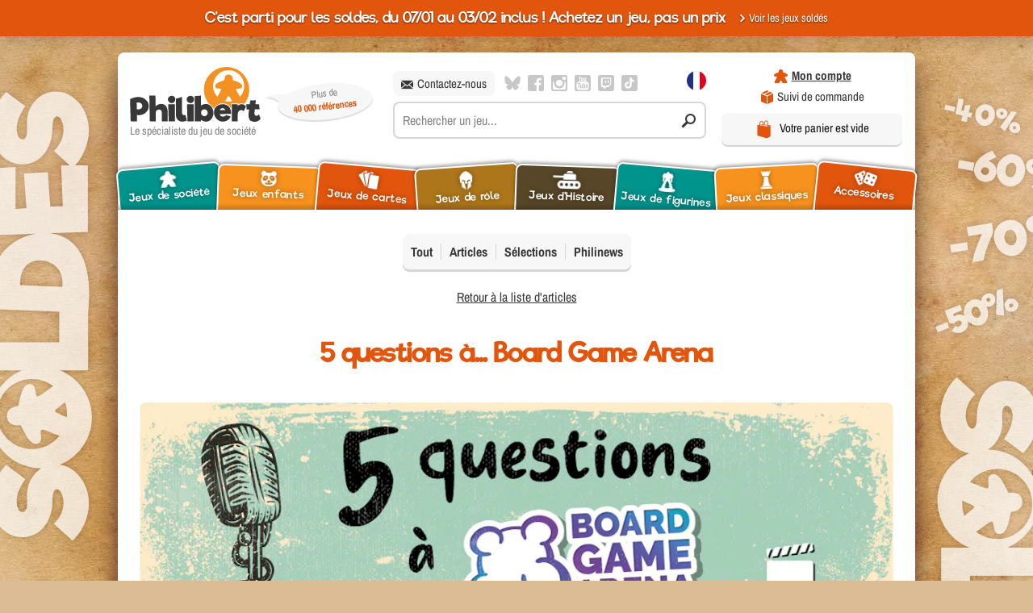

--- FILE ---
content_type: text/html; charset=utf-8
request_url: https://www.philibertnet.com/fr/blog/articles/5-questions-a-board-game-arena
body_size: 243325
content:
<!doctype html>
<html lang="fr">
<head>
    <title>5 questions &agrave;... Board Game Arena - Blog Philibert</title>
    
    
<script data-keepinline="true">
    var ajaxGetProductUrl = '//www.philibertnet.com/fr/module/cdc_googletagmanager/async?obj=cart-action';

/* datalayer */
dataLayer = [];
dataLayer.push({"pageCategory":"pagenotfound","page_lang":"fr","ecommerce":{"currencyCode":"EUR"},"google_tag_params":{"ecomm_pagetype":"other"}});
/* call to GTM Tag */
(function(w,d,s,l,i){w[l]=w[l]||[];w[l].push({'gtm.start':
new Date().getTime(),event:'gtm.js'});var f=d.getElementsByTagName(s)[0],
j=d.createElement(s),dl=l!='dataLayer'?'&l='+l:'';j.async=true;j.src=
'https://www.googletagmanager.com/gtm.js?id='+i+dl;f.parentNode.insertBefore(j,f);
})(window,document,'script','dataLayer','GTM-K8399GS');

/* async call to avoid cache system for dynamic data */
var cdcgtmreq = new XMLHttpRequest();
cdcgtmreq.onreadystatechange = function() {
    if (cdcgtmreq.readyState == XMLHttpRequest.DONE ) {
        if (cdcgtmreq.status == 200) {
          	var datalayerJs = cdcgtmreq.responseText;
            try {
                var datalayerObj = JSON.parse(datalayerJs);
                dataLayer = dataLayer || [];
                dataLayer.push(datalayerObj);
            } catch(e) {
               console.log("[CDCGTM] error while parsing json");
            }

                    }
        dataLayer.push({
          'event': 'datalayer_ready'
        });
    }
};
cdcgtmreq.open("GET", "//www.philibertnet.com/fr/module/cdc_googletagmanager/async?obj=user" /*+ "?" + new Date().getTime()*/, true);
cdcgtmreq.setRequestHeader('X-Requested-With', 'XMLHttpRequest');
cdcgtmreq.send();
</script>
    
                                <link rel="alternate" href="https://www.philibertnet.com/fr/module/antadisblog/pagenotfound"
                  hreflang="fr"/>
                                        <link rel="alternate" href="https://www.philibertnet.com/en/module/antadisblog/pagenotfound"
                  hreflang="en"/>
            
    <meta name="viewport" content="width=device-width, initial-scale=1.0">
            <meta name="description" content="Ce mois-ci, nous avons eu le bonheur d’échanger avec Grégory Isabelli de Board Game Arena. À travers notre série d’interviews &quot;5 Questions à…&quot; nous vous proposons de découvrir les personnes qui se cachent derrière des blogs ludiques. "/>
            <meta charset="utf-8">

    
    
    
    
    
    
            <meta name="robots" content="index,follow"/>
    
    
        


    
    <meta name="format-detection" content="telephone=no">
    <!-- Favicon -->
    <link rel="apple-touch-icon" sizes="180x180" href="https://cdn1.philibertnet.com/themes/ukoostore/img/favicon/apple-touch-icon.png">
    <meta name="apple-mobile-web-app-title" content="Philibert" />
    <link rel="icon" type="image/png" href="https://cdn1.philibertnet.com/themes/ukoostore/img/favicon/favicon-16x16.png" sizes="16x16">
    <link rel="icon" type="image/png" href="https://cdn1.philibertnet.com/themes/ukoostore/img/favicon/favicon-32x32.png" sizes="32x32">
    <link rel="icon" type="image/png" href="https://cdn1.philibertnet.com/themes/ukoostore/img/favicon/favicon-96x96.png" sizes="96x96">
    <link rel="icon" type="image/svg+xml" href="https://cdn1.philibertnet.com/themes/ukoostore/img/favicon/favicon.svg">
    <link rel="manifest" href="https://cdn1.philibertnet.com/themes/ukoostore/img/favicon/manifest.json">
    <link rel="mask-icon" href="https://cdn1.philibertnet.com/themes/ukoostore/img/favicon/safari-pinned-tab.svg" color="#e05611">
    <link rel="shortcut icon" href="https://cdn1.philibertnet.com/themes/ukoostore/img/favicon/favicon.ico">
    <meta name="msapplication-config" content="https://cdn1.philibertnet.com/themes/ukoostore/img/favicon/browserconfig.xml">
    <meta name="theme-color" content="#ffffff">
    <!-- /Favicon -->

    <!-- Fonts -->
    <!-- Chargement des fonts locales -->
    <link rel="preload" href="/themes/ukoostore/fonts/archivo-narrow.woff2" as="font" crossorigin="anonymous">
    <link rel="preload" href="/themes/ukoostore/fonts/archivo-narrow-italic.woff2" as="font" crossorigin="anonymous">
    <link rel="preload" href="/themes/ukoostore/fonts/riffic/riffic-medium-webfont.woff2" as="font" crossorigin="anonymous">
    <link rel="preload" href="/themes/ukoostore/fonts/font-icons/fonts/icomoon.woff" as="font" crossorigin="anonymous">
    <link rel="preload" href="/themes/ukoostore/css/vendors/fonts/fonts.css" as="style" onload="this.rel='stylesheet'">
    <noscript>
    <link rel="stylesheet" href="/themes/ukoostore/css/vendors/fonts/fonts.css" />
    </noscript>
    <!-- /Chargement des fonts locales -->
    <!-- /Fonts -->

    
    
    
    
    
            <link rel="canonical" href="https://www.philibertnet.com/fr/blog/articles/5-questions-a-board-game-arena"/>
    
                        <link rel="stylesheet" href="/themes/ukoostore/css/vendors/footable/footable.core.css" type="text/css" media="all"/>
                    <link rel="stylesheet" href="/themes/ukoostore/css/global.css?v=1769009623" type="text/css" media="all"/>
                    <link rel="stylesheet" href="/themes/ukoostore/js/vendors/jquery/mmenu/extensions/css/jquery.mmenu.multiline.css" type="text/css" media="all"/>
                    <link rel="stylesheet" href="/themes/ukoostore/js/vendors/jquery/mmenu/extensions/css/jquery.mmenu.fullscreen.css" type="text/css" media="all"/>
                    <link rel="stylesheet" href="/themes/ukoostore/js/vendors/jquery/mmenu/extensions/css/jquery.mmenu.positioning.css" type="text/css" media="all"/>
                    <link rel="stylesheet" href="/themes/ukoostore/js/vendors/jquery/mmenu/extensions/css/jquery.mmenu.borderstyle.css" type="text/css" media="all"/>
                    <link rel="stylesheet" href="/themes/ukoostore/js/vendors/jquery/mmenu/extensions/css/jquery.mmenu.pageshadow.css" type="text/css" media="all"/>
                    <link rel="stylesheet" href="/themes/ukoostore/js/vendors/jquery/mmenu/addons/css/jquery.mmenu.navbars.css" type="text/css" media="all"/>
                    <link rel="stylesheet" href="/themes/ukoostore/js/vendors/jquery/owl-carousel2/assets/owl.carousel.css" type="text/css" media="all"/>
                    <link rel="stylesheet" href="/js/jquery/plugins/fancybox/jquery.fancybox.css" type="text/css" media="all"/>
                    <link rel="stylesheet" href="/modules/ukooawards/views/css/front.css" type="text/css" media="all"/>
                    <link rel="stylesheet" href="/modules/youtubewall/views/css/1styles.css" type="text/css" media="all"/>
                    <link rel="stylesheet" href="/themes/ukoostore/css/modules/blocksearch/blocksearch.css" type="text/css" media="all"/>
                    <link rel="stylesheet" href="/js/jquery/plugins/autocomplete/jquery.autocomplete.css" type="text/css" media="all"/>
                    <link rel="stylesheet" href="/modules/tmproductvideos/views/css/video/video-js.css" type="text/css" media="all"/>
                    <link rel="stylesheet" href="/modules/tmproductvideos/views/css/tmproductvideos.css" type="text/css" media="all"/>
                    <link rel="stylesheet" href="/themes/ukoostore/css/modules/pxmydownloads/views/css/pxmydownloads.css" type="text/css" media="all"/>
                    <link rel="stylesheet" href="/themes/ukoostore/css/modules/ukooblockcart/views/css/ukooblockcart.css" type="text/css" media="all"/>
                    <link rel="stylesheet" href="/modules/fbloginblock/views/css/font-awesome.min.css" type="text/css" media="all"/>
                    <link rel="stylesheet" href="/modules/quickpass/views/css/quickpass.fo.css" type="text/css" media="all"/>
                    <link rel="stylesheet" href="/modules/vatnumbercleaner/views/css/verif_fo.css" type="text/css" media="all"/>
                    <link rel="stylesheet" href="/modules/antadisevents/views/css/salesmarkdown.css" type="text/css" media="all"/>
                    <link rel="stylesheet" href="/js/jquery/ui/themes/base/jquery.ui.core.css" type="text/css" media="all"/>
                    <link rel="stylesheet" href="/js/jquery/ui/themes/base/jquery.ui.slider.css" type="text/css" media="all"/>
                    <link rel="stylesheet" href="/js/jquery/ui/themes/base/jquery.ui.theme.css" type="text/css" media="all"/>
                    <link rel="stylesheet" href="/themes/ukoostore/css/modules/pm_advancedsearch4/views/css/pm_advancedsearch4.css" type="text/css" media="all"/>
                    <link rel="stylesheet" href="/themes/ukoostore/css/modules/pm_advancedsearch4/views/css/pm_advancedsearch4_dynamic.css" type="text/css" media="all"/>
                    <link rel="stylesheet" href="/modules/pm_advancedsearch4/views/css/chosen/chosen.min.css" type="text/css" media="all"/>
            
    
            
        
        
    
                    
<link rel="alternate" type="application/rss+xml" title="Boutique Philibert" href="https://www.philibertnet.com/modules/feeder/rss.php?id_category=0&amp;orderby=date_add&amp;orderway=desc" />
<script type="didomi/javascript" data-vendor="retailroc-weMCxMJe" data-keepinline="true">

  var rrPartnerId = '61a0a6ef97a528077c9d8639';
  var rrApi = {};
  var rrApiOnReady = rrApiOnReady || [];
  rrApi.addToBasket = rrApi.order = rrApi.categoryView = rrApi.view =
      rrApi.recomMouseDown = rrApi.recomAddToCart = function() {};
  (function(d) {
      var ref = d.getElementsByTagName('script')[0];
      var apiJs, apiJsId = 'rrApi-jssdk';
      if (d.getElementById(apiJsId)) return;
      apiJs = d.createElement('script');
      apiJs.id = apiJsId;
      apiJs.async = true;
      apiJs.src = "//cdn.retailrocket.net/content/javascript/tracking.js";
      ref.parentNode.insertBefore(apiJs, ref);
  }(document));

  (window["rrApiOnReady"] = window["rrApiOnReady"] || []).push(function() {
  
      });
</script>






<style type="text/css">




</style>










  <!-- START OF DOOFINDER ADD TO CART SCRIPT -->
  
  <!-- END OF DOOFINDER ADD TO CART SCRIPT -->

  <!-- START OF DOOFINDER UNIQUE SCRIPT -->
  <script data-keepinline>
    
    (function(w, k) {w[k] = window[k] || function () { (window[k].q = window[k].q || []).push(arguments) }})(window, "doofinderApp")
    

    // Custom personalization:
    doofinderApp("config", "language", "fr-fr");
    doofinderApp("config", "currency", "EUR");
  </script>
  
  <!-- END OF DOOFINDER UNIQUE SCRIPT -->


    
    <meta property="og:url" content="https://www.philibertnet.com/fr/blog/articles/5-questions-a-board-game-arena" />
    <meta property="og:title" content="5 questions à... Board Game Arena - Blog Philibert" />
    <meta property="og:site_name" content="Philibert" />
    <meta property="og:description" content="Ce mois-ci, nous avons eu le bonheur d’échanger avec Grégory Isabelli de Board Game Arena. À travers notre série d’interviews &quot;5 Questions à…&quot; nous vous proposons de découvrir les personnes qui se cachent derrière des blogs ludiques. " />

    
    <meta property="twitter:card" content="summary_large_image" />
    <meta property="twitter:site" content="Philibert" />
    <meta property="twitter:creator" content="Philibert" />
    <meta property="twitter:domain" content="https://www.philibertnet.com/fr/blog/articles/5-questions-a-board-game-arena" />
    <meta property="twitter:title" content="5 questions à... Board Game Arena - Blog Philibert" />
    <meta property="twitter:description" content="Ce mois-ci, nous avons eu le bonheur d’échanger avec Grégory Isabelli de Board Game Arena. À travers notre série d’interviews &quot;5 Questions à…&quot; nous vous proposons de découvrir les personnes qui se cachent derrière des blogs ludiques. " />
    <meta property="twitter:url" content="https://www.philibertnet.com/fr/blog/articles/5-questions-a-board-game-arena" />

    
        <meta name="google-site-verification" content="eOyJ7NyAZOoDK45PX0O9qnGLhUd3ebBikLzZOD7D-Ic"/>
    
    
<script src="https://www.google.com/recaptcha/api.js" data-keepinline="true" async defer></script>

    
    
    
    
    <link rel="dns-prefetch" href="https://cdn1.philibertnet.com">
    <link rel="dns-prefetch" href="https://cdn2.philibertnet.com">
    <link rel="dns-prefetch" href="https://cdn3.philibertnet.com">

    <link rel="preconnect" href="https://cdn.doofinder.com">
    <link rel="dns-prefetch" href="https://cdn.doofinder.com">

    <link rel="preconnect" href="https://eu1-search.doofinder.com">
    <link rel="dns-prefetch" href="https://eu1-search.doofinder.com">

    <link rel="preconnect" href="https://static.affilae.com">
    <link rel="dns-prefetch" href="https://static.affilae.com">

    <link rel="preconnect" href="https://connect.facebook.net">
    <link rel="dns-prefetch" href="https://connect.facebook.net">

    <link rel="preconnect" href="https://www.googletagmanager.com">
    <link rel="dns-prefetch" href="https://www.googletagmanager.com">

    <link rel="preconnect" href="https://www.googleadservices.com">
    <link rel="dns-prefetch" href="https://www.googleadservices.com">

    <link rel="preconnect" href="https://bam.nr-data.net">
    <link rel="dns-prefetch" href="https://bam.nr-data.net">

    <link rel="preconnect" href="https://www.gstatic.com">
    <link rel="dns-prefetch" href="https://www.gstatic.com">

    <link rel="preconnect" href="https://www.youtube.com">
    <link rel="dns-prefetch" href="https://www.youtube.com">
    

    
        


                              <script>!function(e){var n="https://s.go-mpulse.net/boomerang/";if("False"=="True")e.BOOMR_config=e.BOOMR_config||{},e.BOOMR_config.PageParams=e.BOOMR_config.PageParams||{},e.BOOMR_config.PageParams.pci=!0,n="https://s2.go-mpulse.net/boomerang/";if(window.BOOMR_API_key="EJCQA-5N9QX-PVTJ8-R5K8W-Z6WYR",function(){function e(){if(!o){var e=document.createElement("script");e.id="boomr-scr-as",e.src=window.BOOMR.url,e.async=!0,i.parentNode.appendChild(e),o=!0}}function t(e){o=!0;var n,t,a,r,d=document,O=window;if(window.BOOMR.snippetMethod=e?"if":"i",t=function(e,n){var t=d.createElement("script");t.id=n||"boomr-if-as",t.src=window.BOOMR.url,BOOMR_lstart=(new Date).getTime(),e=e||d.body,e.appendChild(t)},!window.addEventListener&&window.attachEvent&&navigator.userAgent.match(/MSIE [67]\./))return window.BOOMR.snippetMethod="s",void t(i.parentNode,"boomr-async");a=document.createElement("IFRAME"),a.src="about:blank",a.title="",a.role="presentation",a.loading="eager",r=(a.frameElement||a).style,r.width=0,r.height=0,r.border=0,r.display="none",i.parentNode.appendChild(a);try{O=a.contentWindow,d=O.document.open()}catch(_){n=document.domain,a.src="javascript:var d=document.open();d.domain='"+n+"';void(0);",O=a.contentWindow,d=O.document.open()}if(n)d._boomrl=function(){this.domain=n,t()},d.write("<bo"+"dy onload='document._boomrl();'>");else if(O._boomrl=function(){t()},O.addEventListener)O.addEventListener("load",O._boomrl,!1);else if(O.attachEvent)O.attachEvent("onload",O._boomrl);d.close()}function a(e){window.BOOMR_onload=e&&e.timeStamp||(new Date).getTime()}if(!window.BOOMR||!window.BOOMR.version&&!window.BOOMR.snippetExecuted){window.BOOMR=window.BOOMR||{},window.BOOMR.snippetStart=(new Date).getTime(),window.BOOMR.snippetExecuted=!0,window.BOOMR.snippetVersion=12,window.BOOMR.url=n+"EJCQA-5N9QX-PVTJ8-R5K8W-Z6WYR";var i=document.currentScript||document.getElementsByTagName("script")[0],o=!1,r=document.createElement("link");if(r.relList&&"function"==typeof r.relList.supports&&r.relList.supports("preload")&&"as"in r)window.BOOMR.snippetMethod="p",r.href=window.BOOMR.url,r.rel="preload",r.as="script",r.addEventListener("load",e),r.addEventListener("error",function(){t(!0)}),setTimeout(function(){if(!o)t(!0)},3e3),BOOMR_lstart=(new Date).getTime(),i.parentNode.appendChild(r);else t(!1);if(window.addEventListener)window.addEventListener("load",a,!1);else if(window.attachEvent)window.attachEvent("onload",a)}}(),"".length>0)if(e&&"performance"in e&&e.performance&&"function"==typeof e.performance.setResourceTimingBufferSize)e.performance.setResourceTimingBufferSize();!function(){if(BOOMR=e.BOOMR||{},BOOMR.plugins=BOOMR.plugins||{},!BOOMR.plugins.AK){var n=""=="true"?1:0,t="",a="aohn4syxfuxmy2lrnxea-f-18b2a3d8b-clientnsv4-s.akamaihd.net",i="false"=="true"?2:1,o={"ak.v":"39","ak.cp":"1694116","ak.ai":parseInt("1095399",10),"ak.ol":"0","ak.cr":8,"ak.ipv":4,"ak.proto":"h2","ak.rid":"2609c589","ak.r":47370,"ak.a2":n,"ak.m":"dscb","ak.n":"essl","ak.bpcip":"3.142.222.0","ak.cport":52094,"ak.gh":"23.208.24.75","ak.quicv":"","ak.tlsv":"tls1.3","ak.0rtt":"","ak.0rtt.ed":"","ak.csrc":"-","ak.acc":"","ak.t":"1769041352","ak.ak":"hOBiQwZUYzCg5VSAfCLimQ==nLEF1Wv3HzEu+8ZKAUWVRC1S6WSs6FyzRMe3b6UJ82nHc/JeyIPcldovyG+h89CrpX03RR94U6noCPVqIElCXas/SjWC5VFdzT3ZuVgiFQy3Z5qE5Kqwp3+bllawJwRtElprtbHigoCQrNfuJHpuClQxxQaNPbcriMBdHSsQFfu6pRHonhPPz6pI8k4G00tE6118/Rt4vIOV5LlDnzjN8Cc3tPcqfGoZRH6tX1fDRjdJVzzbWMEQNSwwkS2za2FIv+hL+40l4w5PNh+7ucBUGj34rSiudQVpxn6OIl1RSoDALp/6gxqsUvrTl+hBGXG2wak49n/rk5zrjgF3kfsNJKVuxXldh9Rr3zzPdjK+uMBRxrmLNwwtm1GSlXnQvifI9R7qNJXr/qVd1955HFwSd2rm3x66E3pg4wK7DfKB4uw=","ak.pv":"34","ak.dpoabenc":"","ak.tf":i};if(""!==t)o["ak.ruds"]=t;var r={i:!1,av:function(n){var t="http.initiator";if(n&&(!n[t]||"spa_hard"===n[t]))o["ak.feo"]=void 0!==e.aFeoApplied?1:0,BOOMR.addVar(o)},rv:function(){var e=["ak.bpcip","ak.cport","ak.cr","ak.csrc","ak.gh","ak.ipv","ak.m","ak.n","ak.ol","ak.proto","ak.quicv","ak.tlsv","ak.0rtt","ak.0rtt.ed","ak.r","ak.acc","ak.t","ak.tf"];BOOMR.removeVar(e)}};BOOMR.plugins.AK={akVars:o,akDNSPreFetchDomain:a,init:function(){if(!r.i){var e=BOOMR.subscribe;e("before_beacon",r.av,null,null),e("onbeacon",r.rv,null,null),r.i=!0}return this},is_complete:function(){return!0}}}}()}(window);</script></head>
<body id="antadisblog"      class="fr winter_sales soldes -hiver      "
>
        <style>
        div.superuser-front-container {
            padding-top:13px;
            padding-bottom:13px;
            top:0; left:0;
            width: 100%;
            z-index: 100000;
            background-color: #dc0e1c;
            color: #fff;
            text-align: center;
        }
        span.superuser-front-msg {display: block;}
        span.superuser-front-msg.ps15 {display: block; font-size: x-large; margin-top: 9px;}
        a.superuser-logout-btn {color: #fff;}
        main {margin-top: 35px;}
        body#product .superuser-front-container {display: none;}
    </style>

    
<!-- Google Tag Manager (noscript) -->
<noscript><iframe src="https://www.googletagmanager.com/ns.html?id=GTM-K8399GS"
height="0" width="0" style="display:none;visibility:hidden"></iframe></noscript>
<!-- End Google Tag Manager (noscript) -->

    
    
    
    <svg viewBox="0 0 100 100" xmlns="http://www.w3.org/2000/svg" style="display:none"><symbol viewBox="0 0 496.5 496.5" id="svg-flag_en"><title>flag_en</title><rect fill="#FFFFFF" width="496.5" height="496.5"/><polygon fill="#CF011B" points="496.5,297.9 496.5,198.6 284.25,198.6 284.25,0 212.25,0 212.25,198.6 0,198.6 0,297.9 
	212.25,297.9 212.25,496.5 284.25,496.5 284.25,297.9 "/><polygon fill="#CF011B" points="181.916,331 128.25,331 0,419.439 0,456.446 "/><polygon fill="#CF011B" points="128.25,165.5 0,77.061 0,114.068 74.584,165.5 "/><polygon fill="#CF011B" points="368.25,331 496.5,419.439 496.5,382.432 421.916,331 "/><polygon fill="#CF011B" points="314.584,165.5 368.25,165.5 496.5,77.061 496.5,40.054 "/><polygon fill="#00305B" points="496.5,21.551 496.5,0 308.25,0 308.25,151.365 "/><polygon fill="#00305B" points="47.752,331 0,331 0,363.929 "/><polygon fill="#00305B" points="308.25,345.136 308.25,496.5 496.5,496.5 496.5,474.949 "/><polygon fill="#00305B" points="188.25,151.365 188.25,0 0,0 0,21.551 "/><polygon fill="#00305B" points="0,474.949 0,496.5 188.25,496.5 188.25,345.136 "/><polygon fill="#00305B" points="47.752,165.5 0,132.571 0,165.5 "/><polygon fill="#00305B" points="448.748,331 496.5,363.929 496.5,331 "/><polygon fill="#00305B" points="448.748,165.5 496.5,165.5 496.5,132.571 "/></symbol><symbol viewBox="0 -80 640 640" id="svg-flag_fr"><title>flag_fr</title><rect x="1.054" y="-80" fill="#1E3187" width="212.826" height="640"/><rect x="426.714" y="-80" fill="#E2001A" width="212.825" height="640"/><rect x="213.88" y="-80" fill="#FFFFFF" width="212.833" height="640"/></symbol><symbol viewBox="0.198 -11.889 55.5 55.5" id="svg-icon_affiliation"><title>icon_affiliation</title><path d="M13.148,15.861c0,8.174,6.625,14.8,14.8,14.8c8.174,0,14.8-6.626,14.8-14.8c0-8.174-6.626-14.8-14.8-14.8
	C19.773,1.061,13.148,7.687,13.148,15.861z M32.573,13.086c0,1.748-0.981,3.252-2.412,4.038c1.934,0.604,3.515,1.987,4.405,3.774
	c-1.521,1.994-3.915,3.288-6.618,3.288s-5.097-1.294-6.618-3.288c0.89-1.787,2.472-3.17,4.405-3.774
	c-1.431-0.785-2.412-2.29-2.412-4.038c0-2.554,2.071-4.625,4.625-4.625C30.502,8.461,32.573,10.532,32.573,13.086z M55.698,15.861
	c0,2.043-1.656,3.7-3.7,3.7c-2.043,0-3.7-1.657-3.7-3.7c0-2.043,1.657-3.7,3.7-3.7C54.041,12.161,55.698,13.818,55.698,15.861z
	 M24.247-8.189c0-2.043,1.657-3.7,3.7-3.7c2.043,0,3.699,1.657,3.699,3.7c0,2.043-1.656,3.7-3.699,3.7
	C25.904-4.489,24.247-6.146,24.247-8.189z M3.897,19.561c-2.043,0-3.7-1.657-3.7-3.7c0-2.043,1.657-3.7,3.7-3.7
	c2.043,0,3.7,1.657,3.7,3.7C7.597,17.904,5.941,19.561,3.897,19.561z M31.647,39.911c0,2.044-1.656,3.7-3.699,3.7
	c-2.043,0-3.7-1.656-3.7-3.7s1.657-3.7,3.7-3.7C29.99,36.211,31.647,37.867,31.647,39.911z M3.743,8.034
	C6.248,0.284,12.37-5.839,20.121-8.344c0.731-0.232,1.512,0.165,1.748,0.895c0.236,0.729-0.165,1.512-0.894,1.748
	C14.07-3.471,8.615,1.984,6.384,8.887c-0.236,0.731-1.019,1.126-1.748,0.895C3.906,9.546,3.507,8.763,3.743,8.034z M34.027-7.45
	c0.237-0.729,1.016-1.127,1.747-0.895C43.526-5.84,49.648,0.283,52.153,8.034c0.235,0.729-0.164,1.512-0.895,1.748
	c-0.728,0.231-1.51-0.162-1.747-0.895c-2.231-6.905-7.685-12.359-14.59-14.59C34.192-5.938,33.791-6.721,34.027-7.45z
	 M21.867,39.172c-0.232,0.724-1.011,1.13-1.747,0.895C12.369,37.56,6.246,31.438,3.742,23.687c-0.236-0.729,0.165-1.512,0.894-1.747
	c0.729-0.233,1.511,0.165,1.748,0.895c2.231,6.904,7.686,12.358,14.591,14.59C21.704,37.66,22.103,38.443,21.867,39.172z
	 M52.153,23.687c-2.505,7.752-8.627,13.875-16.379,16.379c-0.729,0.233-1.512-0.164-1.747-0.895
	c-0.235-0.729,0.165-1.512,0.895-1.747c6.905-2.231,12.358-7.685,14.591-14.59c0.236-0.729,1.018-1.128,1.748-0.895
	C51.989,22.176,52.388,22.959,52.153,23.687z"/></symbol><symbol viewBox="0 0 24.787 21.72" id="svg-icon_cards"><title>icon_cards</title><path d="M5.142,4.022C4.988,3.458,5.321,2.876,5.885,2.722l4.242-1.16L9.38,0.464c-0.329-0.484-0.988-0.609-1.472-0.28L0.463,5.248
	c-0.483,0.329-0.609,0.988-0.28,1.473l8.193,12.042c0.329,0.483,0.473,0.776,0.957,0.447c0,0-0.209-0.618-0.351-1.138L5.142,4.022z"/><path d="M17.612,3.252L17.234,1.87c-0.154-0.564-0.736-0.897-1.302-0.743L7.247,3.502C6.683,3.655,6.35,4.238,6.504,4.803
	l3.841,14.05c0.154,0.564,0.357,0.796,0.777,0.704c0,0,0.081-0.673,0.132-1.214l1.38-14.5c0.056-0.583,0.573-1.01,1.155-0.954
	L17.612,3.252z"/><path d="M23.828,5.105l-8.965-0.854c-0.581-0.055-1.099,0.372-1.153,0.955l-1.381,14.5c-0.055,0.582,0.373,1.099,0.954,1.154
	l8.964,0.854c0.582,0.055,1.099-0.372,1.154-0.954l1.381-14.5C24.836,5.678,24.41,5.161,23.828,5.105z"/></symbol><symbol viewBox="0 0 55.395 30.222" id="svg-icon_characters"><title>icon_characters</title><g><path d="M13.903,24.189c-0.076,0.493-0.237,6.032-0.237,6.032h29.893c-0.058-1.979,0.065-4.075-0.236-6.032
		c-0.548-3.544-6.939-3.558-9.375-5.42c-0.267-0.148-0.946-2.067-1-2.343c-0.189-0.995,0.009-1.454,0.718-2.092
		c0.612-0.552,1.014-2.27,1.392-3.058c0.702-1.461,0.418-2.467,0.143-3.938c-0.477-2.547-0.054-4.589-2.514-6.201
		c-1.146-0.751-2.677-1.375-4.07-1.063c-1.207,0.269-2.858-0.013-3.969,0.373c-2.653,0.922-2.943,4.975-2.943,7.335
		c0,1.258-0.396,2.198,0.266,3.427c0.64,1.188,1.45,2.242,2.19,3.363c1.06,1.604-0.939,4.423-2.293,4.975
		C19.53,20.5,14.356,21.249,13.903,24.189C13.827,24.683,13.979,23.695,13.903,24.189z"/><path d="M40.577,13.607c0.212,0.317,0.574,0.455,0.582,0.662c0.041,0.981,0.76,1.037,0.804,1.562
		c0.063,0.754-0.273,0.994-0.38,1.559c-0.08,0.423,0.014,0.865-0.344,1.14c-0.404,0.31-1.166,0.598-2.074,0.929
		c1.307,0.485,2.75,1.057,4.105,1.768c1.461,0.766,1.49,1.71,1.604,2.443c0.04,0.259,0.092,1.479,0.137,2.809h10.385
		c0,0-0.112-3.863-0.164-4.208c-0.054-0.344-0.091-0.898-0.821-1.298c-2.141-1.171-4.816-1.794-5.716-2.482
		c-0.332-0.186-0.278-0.809-0.355-1.231c-0.081-0.424-0.278-0.064-0.343-0.402c-0.077-0.405-0.044-0.339-0.017-0.857
		c0.029-0.568,0.738-0.323,0.877-1.384c0.025-0.206,0.223-0.716,0.434-1.033c0.663-0.989,0.468-1.768,0.318-2.808
		c-0.112-0.787-0.229-0.645-0.265-2.543c-0.026-1.404-2.677-3.159-4.37-2.781c-2.611,0.583-2.299-0.073-3.076,0.419
		c-0.576,0.364-1.152,1.172-1.32,1.859c-0.345,1.396-0.558,2.931-0.558,4.37C40.02,12.733,40.364,13.29,40.577,13.607
		C40.789,13.925,40.364,13.29,40.577,13.607z"/><path d="M12.624,23.992l0.016-0.11c0.285-2.104,2.084-2.92,3.858-3.685c-0.539-0.27-0.887-0.508-0.887-0.508
		c-0.164-0.093-0.023-0.936-0.023-0.936l-0.937-0.141c0-0.069-0.07-1.1-0.07-1.1c0.983-0.328,0.881-2.263,0.881-2.263
		c0.624,0.343,1.03-1.186,1.03-1.186c0.739-2.125-0.367-1.997-0.367-1.997c0.351-1.592,0-3.916,0-3.916
		c-0.492-4.306-8.062-2.948-6.927-1.592c-2.691-0.748-1.754,4.353-1.754,4.353l0.468,1.265c-0.824,0.53-0.527,3.124,0.546,3.104
		c0.047,2.012,1.045,2.278,1.045,2.278c0.187,1.263,0,1.154,0,1.154H8.682c0.04,0.319-0.07,0.857-0.07,0.857
		c-2.298,1.015-4.508,2.124-6.881,2.995C0.14,22.978,0,24.3,0,24.3v2.152h12.494C12.538,25.263,12.585,24.237,12.624,23.992
		C12.624,23.992,12.585,24.237,12.624,23.992z"/></g></symbol><symbol viewBox="0 0 540 344.562" id="svg-icon_cheque"><title>icon_cheque</title><circle cx="138.024" cy="100.074" r="21.084"/><path d="M124.254,76.32c-4.608-6.606-11.13-13.303-18.84-19.146C92.826,47.61,79.686,42.126,69.336,42.126
	c-9.336,0-16.518,4.386-20.238,12.36c-3.21,6.888-2.796,13.854,1.212,20.136c6,9.414,3.546,30.018-2.856,40.056
	c-4.032,6.33-4.452,13.351-1.212,20.292c3.738,8.028,10.986,12.45,20.388,12.45c0,0,0,0,0.006,0c10.44,0,23.724-5.538,36.426-15.186
	c5.586-4.242,10.548-8.916,14.628-13.681c-4.44-4.884-7.152-11.37-7.152-18.474C110.55,89.94,116.07,81.078,124.254,76.32z
	 M61.092,67.752c-1.626-2.55-1.752-4.979-0.402-7.872c1.08-2.322,3.042-4.979,8.652-4.979c13.56,0,35.562,15.09,45.078,29.538
	c-1.392,0.09-2.85,0.132-4.356,0.132C89.322,84.576,66.894,76.872,61.092,67.752z"/><path d="M228.582,114.672c-6.384-10.038-8.85-30.636-2.85-40.056c4.002-6.288,4.422-13.248,1.212-20.136
	c-3.714-7.969-10.902-12.36-20.232-12.36c-10.35,0-23.502,5.484-36.084,15.048c-7.704,5.85-14.238,12.546-18.84,19.146
	c8.184,4.758,13.704,13.626,13.704,23.754c0,7.109-2.712,13.59-7.152,18.474c4.086,4.758,9.048,9.438,14.628,13.68
	c12.708,9.648,25.992,15.187,36.438,15.187c9.402,0,16.644-4.416,20.388-12.45C233.04,128.022,232.62,121.002,228.582,114.672z
	 M214.956,67.758c-5.808,9.114-28.23,16.818-48.966,16.818l0,0c-1.506-0.006-2.964-0.048-4.362-0.132
	c9.516-14.448,31.518-29.538,45.084-29.538c5.61,0,7.572,2.658,8.646,4.979C216.708,62.772,216.588,65.202,214.956,67.758z"/><path d="M226.536,197.502l-29.826-45.666c-8.197-2.375-15.892-6.388-22.937-11.161c-7.478-5.066-14.37-11.075-20.257-17.933
	c-9.226,6.333-21.769,6.329-30.99-0.006c-6.047,7.044-13.15,13.197-20.868,18.346c-7.195,4.8-15.07,8.828-23.454,11.072
	L48.6,197.496c-1.422,2.172-0.474,3.773,2.118,3.582l24.564-1.843c2.586-0.191,5.592,1.549,6.714,3.877l10.686,22.193
	c1.128,2.34,2.988,2.358,4.164,0.042l40.717-80.425l40.727,80.431c1.17,2.316,3.036,2.298,4.158-0.042l10.686-22.193
	c1.128-2.334,4.128-4.074,6.72-3.876l24.564,1.842C227.01,201.275,227.952,199.68,226.536,197.502
	C226.536,197.502,227.952,199.68,226.536,197.502z"/><path d="M34.914,47.868c6.246-13.393,19.116-21.39,34.422-21.39c13.896,0,30.072,6.474,45.546,18.233
	c2.616,1.98,5.106,4.068,7.482,6.21V0.006h-98.88C10.572,0,0,10.572,0,23.484v62.052h37.83c-0.168-1.068-0.408-1.95-0.738-2.538
	C30.186,72.162,29.406,59.676,34.914,47.868z"/><path d="M206.712,26.472c15.306,0,28.17,7.998,34.416,21.391c5.508,11.813,4.728,24.3-2.19,35.166
	c-0.324,0.576-0.564,1.445-0.732,2.502H540V23.484C540,10.572,529.428,0,516.516,0H153.678v50.916
	c2.376-2.142,4.872-4.229,7.482-6.216C176.628,32.946,192.81,26.472,206.712,26.472z"/><path d="M94.758,242.729c-6.828,0-13.026-4.073-16.176-10.626l-8.1-16.806l-18.606,1.392c-0.552,0.042-1.074,0.061-1.578,0.061
	c-6.876,0-12.84-3.426-15.948-9.168c-3.126-5.79-2.706-12.763,1.128-18.643l18.24-27.93c-9.54-3.186-17.256-9.954-21.666-19.428
	c-3.81-8.166-4.626-16.662-2.484-24.732H0v204.229c0,12.912,10.572,23.483,23.484,23.483h98.88v-134.97l-11.562,22.836
	C107.538,238.878,101.538,242.729,94.758,242.729z"/><path d="M243.984,141.588c-4.53,9.714-12.54,16.584-22.422,19.656l18.084,27.689c3.846,5.88,4.266,12.858,1.128,18.643
	c-3.108,5.741-9.072,9.168-15.942,9.168c-0.504,0-1.032-0.019-1.578-0.061l-18.612-1.392l-8.094,16.806
	c-3.15,6.559-9.36,10.626-16.176,10.626c-6.78,0-12.786-3.857-16.056-10.308l-10.638-21.024v133.152h362.837
	c12.912,0,23.484-10.572,23.484-23.484V116.844H246.474C248.616,124.908,247.806,133.404,243.984,141.588z"/></symbol><symbol viewBox="0 0 21.992 18.999" id="svg-icon_coeur"><title>icon_coeur</title><path fill-rule="evenodd" clip-rule="evenodd" d="M11.063,3.296c1.449-4.221,10.061-4.757,10.878,2.229
	c0.931,7.947-11.223,13.474-11.223,13.474S-1.184,13.044,0.096,5.137C1.221-1.815,9.802-0.973,11.063,3.296"/></symbol><symbol viewBox="0 0 18.2 20.6" id="svg-icon_compte"><title>icon_compte</title><path d="M18.1,16.2L18.1,16.2c-0.5-3-2.5-5.3-5.2-6.2c0.1-0.1,0.2-0.2,0.3-0.3c1.9-2.1,2.1-5.2,0.4-7.5c-0.8-1.2-2.1-2-3.5-2.2
	C8.7-0.2,7.3,0.2,6.1,1c-0.5,0.4-1,0.9-1.4,1.4C3.2,4.6,3.4,7.6,5.2,9.7l0,0c0.1,0.1,0.2,0.2,0.3,0.3c-2.8,0.8-5,3.3-5.4,6.3
	c-0.2,1,0,2,0.6,2.8c0.6,0.8,1.4,1.4,2.4,1.5c0.2,0,0.4,0.1,0.6,0.1l11,0c2-0.1,3.7-1.8,3.6-3.9C18.2,16.6,18.2,16.4,18.1,16.2z
	 M6.4,3.5c0.2-0.3,0.5-0.6,0.9-0.9C7.8,2.2,8.5,2,9.2,2c0.2,0,0.4,0,0.6,0c0.9,0.2,1.7,0.6,2.2,1.4c1.1,1.5,1,3.6-0.3,5
	c-0.1,0.1-0.2,0.2-0.3,0.3c-1.4,1.2-3.5,1-4.7-0.3l0,0C5.5,7,5.4,5,6.4,3.5z M14.6,18.6l-10.9,0c-0.1,0-0.2,0-0.3,0
	c-0.4-0.1-0.8-0.3-1.1-0.7C2,17.5,1.9,17.1,2,16.6c0.4-2.8,2.7-4.9,5.4-4.9h3.2c2.7,0.1,5,2.1,5.4,4.8l0,0.1c0,0.1,0,0.2,0,0.3
	C16.2,17.8,15.5,18.6,14.6,18.6z"/></symbol><symbol viewBox="108.247 114.468 587.908 376.032" id="svg-icon_dice"><title>icon_dice</title><g><path d="M667.438,201.78L459.4,141.702c-21.013-6.066-43.152,6.155-49.23,27.168l-60.3,208.823
		c-6.066,21.019,6.15,43.158,27.162,49.236l208.025,60.078c21.007,6.06,43.158-6.15,49.236-27.162L694.6,251.01
		C700.666,229.998,688.444,207.846,667.438,201.78 M430.258,387.18c-15.443-4.452-24.354-20.599-19.884-36.054
		c4.464-15.433,20.61-24.349,36.036-19.872c15.443,4.464,24.366,20.604,19.89,36.042C461.842,382.74,445.708,391.638,430.258,387.18
		 M467.104,259.632c-15.443-4.464-24.359-20.598-19.884-36.048c4.452-15.444,20.592-24.354,36.042-19.891
		c15.444,4.458,24.349,20.604,19.878,36.042C498.67,255.186,482.53,264.096,467.104,259.632 M561.226,425.004
		c-15.443-4.452-24.365-20.604-19.884-36.042c4.458-15.444,20.592-24.36,36.036-19.891s24.354,20.604,19.896,36.048
		C592.81,420.564,576.67,429.462,561.226,425.004 M598.072,297.456c-15.456-4.464-24.36-20.599-19.896-36.042
		c4.464-15.45,20.599-24.354,36.048-19.891c15.444,4.464,24.354,20.599,19.885,36.042
		C629.638,293.01,613.504,301.907,598.072,297.456"/></g><g><path d="M323.95,370.218l21.606-74.808c-6.168-2.263-11.628-6.618-15.174-12.75c-8.046-13.914-3.294-31.729,10.614-39.774
		c6.516-3.762,13.854-4.698,20.664-3.24l22.608-78.264c0.126-0.468,0.288-0.924,0.432-1.386l-14.874-25.71
		c-10.95-18.931-35.394-25.452-54.324-14.509L128.068,228.21c-18.93,10.956-25.458,35.399-14.508,54.33l108.852,188.147
		c10.95,18.918,35.394,25.446,54.324,14.502l72.684-42.06C326.98,427.146,315.88,398.154,323.95,370.218 M170.782,281.148
		c-8.058-13.914-3.294-31.716,10.62-39.773c13.908-8.053,31.722-3.294,39.768,10.626c8.052,13.914,3.294,31.722-10.614,39.768
		C196.642,299.82,178.834,295.074,170.782,281.148 M212.38,350.915c-8.046-13.907-3.288-31.722,10.626-39.773
		c13.908-8.052,31.716-3.294,39.768,10.626c8.058,13.896,3.306,31.71-10.62,39.762C238.246,369.6,220.438,364.842,212.38,350.915
		 M292.834,431.862c-13.914,8.052-31.728,3.294-39.774-10.626c-8.046-13.908-3.3-31.722,10.614-39.773
		c13.92-8.053,31.728-3.295,39.774,10.619C311.5,405.99,306.742,423.804,292.834,431.862 M288.778,212.886
		c-8.058-13.92-3.3-31.728,10.614-39.774c13.914-8.052,31.728-3.294,39.78,10.626c8.04,13.914,3.288,31.723-10.62,39.769
		C314.632,231.558,296.824,226.8,288.778,212.886"/></g></symbol><symbol viewBox="0 0 30 30" id="svg-icon_discord"><title>icon_discord</title><path d="M11.7891 13.8467C12.7559 13.8467 13.5273 14.6846 13.5117 15.6968C13.5117 16.7158 12.748 17.5464 11.7891 17.5464C10.8438 17.5464 10.0645 16.7158 10.0645 15.6968C10.0645 14.6772 10.8281 13.8467 11.7891 13.8467Z"/><path d="M18.1602 13.8467C19.1289 13.8467 19.8984 14.6846 19.8848 15.6968C19.8848 16.7158 19.1289 17.5464 18.1602 17.5464C17.2148 17.5464 16.4375 16.7158 16.4375 15.6968C16.4375 14.6772 17.2012 13.8467 18.1602 13.8467Z"/><path fill-rule="evenodd" clip-rule="evenodd" d="M4 0C1.79102 0 0 1.79102 0 4V26C0 28.209 1.79102 30 4 30H26C28.209 30 30 28.209 30 26V4C30 1.79102 28.209 0 26 0H4ZM24.4746 19.6318C24.875 15.6733 23.8047 12.2349 21.6387 9.18604C21.6348 9.17627 21.625 9.16895 21.6133 9.16455C20.9453 8.87061 20.25 8.61914 19.5332 8.41455C18.9414 8.24561 18.332 8.1084 17.7109 8.00586C17.6992 8.00342 17.6855 8.00488 17.6738 8.01025L17.6484 8.03418C17.4805 8.32129 17.293 8.69531 17.1621 8.98975C16.5605 8.90332 15.9609 8.85254 15.3633 8.83643C14.4961 8.81348 13.6328 8.86475 12.7773 8.98975C12.6465 8.68896 12.4531 8.32129 12.2852 8.03418C12.2715 8.01318 12.2461 8.00195 12.2207 8.00586C10.8516 8.23145 9.54102 8.62695 8.31836 9.16455L8.29297 9.18555C5.80664 12.7397 5.125 16.207 5.45898 19.6309C5.46094 19.6479 5.4707 19.6641 5.48438 19.6738C7.125 20.8271 8.71289 21.5264 10.2734 21.9907C10.2949 21.9966 10.3164 21.9917 10.3281 21.9795L10.3398 21.9697C10.5254 21.728 10.6992 21.48 10.8633 21.2256C11.0273 20.9717 11.1797 20.7114 11.3203 20.4448C11.3359 20.4131 11.3203 20.376 11.2871 20.3638C10.7656 20.1743 10.2676 19.9438 9.79102 19.6812C9.76953 19.6699 9.75977 19.6504 9.75977 19.6304C9.75977 19.6128 9.76953 19.5952 9.78516 19.584L10.082 19.3608C10.0996 19.3472 10.123 19.3442 10.1445 19.353C13.2812 20.7241 16.6797 20.7241 19.7812 19.353C19.8008 19.3438 19.8262 19.3462 19.8438 19.3604L20.1426 19.584C20.1641 19.5991 20.1699 19.625 20.1641 19.647C20.1602 19.6606 20.1504 19.6733 20.1367 19.6812C19.6582 19.9487 19.1621 20.1743 18.6406 20.3628C18.6055 20.3755 18.5898 20.4131 18.6074 20.4448C18.8945 20.9785 19.2246 21.4868 19.5859 21.9688C19.5938 21.9785 19.6035 21.9863 19.6172 21.9902C19.6289 21.9941 19.6406 21.9941 19.6543 21.9907C21.2207 21.5264 22.8086 20.8271 24.4492 19.6738C24.4648 19.6641 24.4727 19.6484 24.4746 19.6318Z"/></symbol><symbol viewBox="0 0 19.999 20" id="svg-icon_discount"><title>icon_discount</title><path d="M17.916,0h-5.285c-1.002,0-1.945,0.39-2.653,1.098l-9.267,9.269C0.252,10.825,0,11.433,0,12.084
	c0,0.647,0.252,1.257,0.711,1.715l5.49,5.489C6.651,19.74,7.276,20,7.915,20h0.003c0.638,0,1.263-0.26,1.715-0.711l9.268-9.27
	c0.699-0.697,1.099-1.664,1.099-2.65V2.083C19.999,0.935,19.064,0,17.916,0z M15.416,6.667c-1.149,0-2.083-0.935-2.083-2.083
	S14.267,2.5,15.416,2.5c1.148,0,2.083,0.935,2.083,2.083S16.564,6.667,15.416,6.667z"/></symbol><symbol viewBox="-579.026 -8.17 533 533" id="svg-icon_facebook"><title>icon_facebook</title><path d="M-46.026,459.83v-403c0-35.898-29.102-65-65-65h-403c-35.898,0-65,29.102-65,65v403c0,35.898,29.102,65,65,65h219.143
	V326.494h-66.708V249.24h66.708v-56.974c0-66.118,40.379-102.121,99.364-102.121c28.25,0,52.533,2.104,59.608,3.044v69.098
	l-40.909,0.019c-32.075,0-38.283,15.242-38.283,37.609v49.325h76.5l-9.963,77.255h-66.537V524.83h104.077
	C-75.128,524.83-46.026,495.729-46.026,459.83z"/></symbol><symbol viewBox="0 0 384.939 483.03" id="svg-icon_figurine"><title>icon_figurine</title><path d="M330.699,398.06c-11.43-36.19-23.439-71.811-34.5-108.36c-0.939-1.63-3.369,0.78-3.809-0.55
	c-0.83-9.21-3.48-15.771-7.08-21.24c-2.76-4.17-7.18-7.11-9.801-11.43c-2.891-4.75-3.119-10.561-5.99-16.34
	c5.061,0.89,6.291-2.05,9.801-2.72c0.42,3.15-0.791,4.66-0.551,7.62c2.791-1.689,6.111,2.41,10.891,2.181
	c5.16-0.24,10.129-3.841,14.709-4.351c-0.609-1.13,0.512-2.82,2.182-4.36c0.539,0.29,2.398,2.82,2.17,0.54
	c-1.711-9.9-3.75-19.47-5.441-29.4c1.98,0.17,3.541-0.09,4.9-0.55c-0.23-4.49-1.459-7.98-1.629-12.52
	c-0.852-1.56-2.551,1.13-3.271-0.54c0.41-12.4-0.699-23.27-0.549-35.4c14.18-2.8,8.91-25-5.441-23.42v-3.81
	c10.611-1.54,21.121-3.2,31.041-5.44c-0.9-4.18-1.779-8.39-2.18-13.07c-2.24-0.43-2.791,0.83-4.9,0.54
	c-5.109-35.86-18.83-80.52-62.619-68.06c-0.301-1.7-0.451-3.55-1.092-4.91c-10.77,1.39-19.148-0.21-28.318-2.17
	c-0.102-2.45-1.682-3.41-3.811-3.82v-4.9c-2.17-0.73-4.73-1.08-5.99-2.72c0.801-14.59-5.74-21.85-16.34-25.05V0H179.12v3.81
	c-10.59,3.39-16.94,11.01-16.33,25.6c-2.65,0.61-4.97,1.56-7.08,2.72c1.52,5.34-3.26,4.37-3.27,8.17
	c-8.14,2.48-17.11,2.72-27.77,2.17c-1.25,0.57,0.26,3.89-1.09,4.36c-45.71-10.15-56.63,31.93-62.62,68.61
	c-0.92-0.22-4.88-1.81-4.36,0c-1.08,3.82-1.93,7.88-2.18,12.53c9.58,2.04,20.13,3.1,29.41,5.44v3.81
	c-15.39-1.09-18.23,20.04-5.45,23.96c0.22,12.02-0.17,23.43-0.54,34.86c-1.34-0.08-2.63-0.09-3.27,0.54
	c-0.01,4.71-1.19,8.25-1.63,12.52c2.08-0.08,3.96,0.03,4.9,1.09c-1.69,9.75-3.51,19.37-5.45,28.86c2.76-1.36,4.64,1.8,5.45,3.82
	c6.17,1.08,12.55,5.3,17.97,3.811c2-0.551,3.25-3.08,4.9-3.271c0.48-0.05,1.48,3.41,1.63,0.54c0.63-2.87-1.13-5.41,0-7.07
	c2.69,1.3,4.49,3.5,9.26,2.72c2.08-12.43-3.99-16.71-4.9-26.14c2.58-0.4,3.74,0.61,5.99,0.55c-0.07-4.08,2.92-11.91-0.55-14.16
	c2.69-11.83,5.23-23.82,7.63-35.94c5.63-1.98,7.3-10.26,5.99-17.43c-0.16-1.84-3.1-0.9-3.27-2.72c0.09-2.64,1.45-3.99,2.72-5.45
	c3.25,7.65,6.39,15.4,15.79,16.88v5.99c-2,0.18-4.82-0.46-5.98,0.55c0.72,5.99-1.68,15.11,1.63,18.51
	c-0.78,2.42-1.74,2.54-3.81,2.73c-6.47,19.26-13.45,38.02-20.19,57c-2.01,5.66-4,11.33-5.95,17.05
	c-8.52,7.819-15.91,16.77-16.34,32.68c-1.72,0.26-1.92-0.979-3.81-0.55c-11.07,36.7-23.36,72.17-34.48,108.8
	C9.67,403.31,0,411.089,0,419.74v34c0,16.18,76.11,29.29,190.97,29.29c114.86,0,193.969-13.11,193.969-29.29v-34
	C384.939,411.14,372.619,403.41,330.699,398.06z M269.52,239.05c-7.23-18-13.4-37.06-20.15-55.54c-0.85-1.14-2.26-1.73-2.719-3.27
	v-18.51c-0.58-1.24-3.43-0.21-4.9-0.55v-6.53c10.939,0.24,12.26-9.16,15.24-16.88c0.799,1.74,1.561,3.52,1.641,5.99
	c-6.73,4.59-3.021,18.63,3.26,21.24c1.889,12.09,4.83,23.13,7.08,34.85c-3.111,2.49-0.23,9.42-0.541,14.16
	c2.439,0.26,4.08-0.28,5.99-0.55c0.131,6.13-2.17,9.82-4.9,13.07V239.05z M190.97,390.459c-19.271,0-37.93,0.37-55.64,1.061
	c3.66-27.82,7.18-55.771,11.12-83.311c-0.17-1.279-2.58-0.319-2.18-2.18c2.7-20.19,12.35-32.41,20.15-46.83
	c5.42-10.01,10.53-20.09,15.79-30.49c0.09-0.96,0-4.49,1.09-5.99c4.68,5.27,17.27,2.94,20.15-0.55c1.59,1.64,0.78,4.43,0,6.54
	c5.92,10.02,10.851,20.339,16.339,30.49c8.121,15.05,17.881,27.74,20.691,47.38c-0.34,1.11-2.75,0.15-2.18,2.181
	c3.51,27.699,7.469,54.96,10.859,82.779C229.289,390.839,210.44,390.459,190.97,390.459z"/></symbol><symbol viewBox="0 0 16 15.9" id="svg-icon_filter"><title>icon_filter</title><path id="icon_filter-Tracé_429" d="M0.6,2.8h2.9C3.8,4,5.1,4.8,6.3,4.4c0.8-0.2,1.4-0.8,1.6-1.6h7.5c0.3,0,0.6-0.3,0.6-0.6
	c0-0.3-0.3-0.6-0.6-0.6H7.9C7.6,0.5,6.3-0.3,5.1,0.1C4.3,0.3,3.7,0.9,3.5,1.7H0.6C0.3,1.7,0,1.9,0,2.3C0,2.6,0.3,2.8,0.6,2.8z
	 M5.7,1.1c0.6,0,1.1,0.5,1.1,1.1S6.3,3.4,5.7,3.4S4.6,2.9,4.6,2.3S5.1,1.1,5.7,1.1L5.7,1.1z M15.4,13.1H7.9
	c-0.3-1.2-1.6-1.9-2.8-1.6c-0.8,0.2-1.4,0.8-1.6,1.6H0.6c-0.3,0-0.6,0.3-0.6,0.6s0.3,0.6,0.6,0.6h2.9c0.3,1.2,1.6,1.9,2.8,1.6
	c0.8-0.2,1.4-0.8,1.6-1.6h7.5c0.3,0,0.6-0.3,0.6-0.6S15.7,13.1,15.4,13.1L15.4,13.1z M5.7,14.8c-0.6,0-1.1-0.5-1.1-1.1
	c0-0.6,0.5-1.1,1.1-1.1s1.1,0.5,1.1,1.1l0,0C6.9,14.3,6.3,14.8,5.7,14.8z M15.4,7.4h-2.9c-0.3-1.2-1.6-1.9-2.8-1.6
	C8.9,6,8.3,6.6,8.1,7.4H0.6C0.3,7.4,0,7.7,0,8s0.3,0.6,0.6,0.6h7.5c0.3,1.2,1.6,1.9,2.8,1.6c0.8-0.2,1.4-0.8,1.6-1.6h2.9
	C15.7,8.5,16,8.3,16,8S15.7,7.4,15.4,7.4L15.4,7.4z M10.3,9.1C9.7,9.1,9.1,8.6,9.1,8s0.5-1.1,1.1-1.1c0.6,0,1.1,0.5,1.1,1.1v0
	C11.4,8.6,10.9,9.1,10.3,9.1C10.3,9.1,10.3,9.1,10.3,9.1z"/></symbol><symbol viewBox="0 0 150.245 209.887" id="svg-icon_gift"><title>icon_gift</title><path d="M0,59.718l0.001,68.831l68.831-0.001l-0.001-68.831L0,59.718z"/><path d="M81.339,59.719l-0.004,68.833l68.905-0.006l-0.005-68.825L81.339,59.719z"/><path d="M0,141.062l0,68.826l68.83-0.006v-68.826L0,141.062z"/><path d="M81.333,141.059l0.005,68.825l68.907,0.003l-0.007-68.834L81.333,141.059z"/><path d="M46.435,0.011C39.298,0.236,33.147,4.29,30.198,10.236c-2.948,5.945-2.46,13.766,2.628,20.592
	c4.43,5.95,12.023,9.984,19.489,13.275l-38.012,0.413l-0.065-0.002l0.067,3.939l0.002,3.938l0.07,0.001l59.498-0.001l2.426-0.001
	l59.494,0.005l0.068-0.003l0.004-3.939l0.073-3.937l-0.08,0.001l-38.004-0.418c7.483-3.288,15.12-7.311,19.554-13.265
	c6.261-8.411,5.391-18.294,0.071-24.395c-5.319-6.106-14.811-8.524-23.918-4.217c-7.388,3.501-12.007,11.258-15.473,19.074
	c-1.2,2.712-2.065,5.369-2.974,8.014c-0.899-2.649-1.761-5.303-2.976-8.012C68.67,13.478,63.996,5.722,56.599,2.218
	C53.205,0.618,49.76-0.097,46.435,0.011L46.435,0.011z M46.719,7.886c1.979-0.061,4.189,0.399,6.565,1.52
	c4.173,1.977,8.455,8.011,11.604,15.068c2.871,6.428,4.781,13.223,5.952,17.965c-3.591-1.069-7.668-2.203-13.418-4.625
	c-7.571-3.207-15.26-7.685-18.238-11.683c-3.608-4.843-3.577-9.124-1.936-12.438C38.892,10.382,42.378,8.025,46.719,7.886z
	 M101.446,8.025c4.293-0.596,7.835,1,10.088,3.596c3.021,3.453,3.958,8.552-0.483,14.514c-2.965,3.988-10.597,8.474-18.174,11.677
	c-5.745,2.433-9.87,3.618-13.475,4.699c1.163-4.753,3.007-11.581,5.879-18.036c3.13-7.058,7.442-13.094,11.605-15.063
	C98.464,8.665,100.023,8.226,101.446,8.025z"/></symbol><symbol viewBox="210.987 30 374.159 542.542" id="svg-icon_helmet"><title>icon_helmet</title><path d="M398.072,413.529l-35.862-29.621l10.915-70.168c-70.157-37.412-98.222-28.048-98.222-28.048l14.039,40.524l49.877-3.118
	l42.098,249.444l-118.484-85.745V376.105l-37.413-18.706l-14.033-157.452c0,0,46.771-127.849,187.085-169.946
	C538.38,72.098,585.146,199.947,585.146,199.947l-14.021,157.452l-37.418,18.706v110.692l-118.483,85.745l42.092-249.444
	l49.883,3.118l14.033-40.524c0,0-28.06-9.364-98.217,28.048l10.909,70.168L398.072,413.529z"/></symbol><symbol viewBox="-735 -162.67 533 533" id="svg-icon_instagram"><title>icon_instagram</title><path d="M-267-162.67h-403c-35.898,0-65,29.102-65,65v403c0,35.898,29.102,65,65,65h403c35.898,0,65-29.102,65-65v-403
	C-202-133.568-231.102-162.67-267-162.67z M-468.146-5.383c61.447,0,111.332,48.275,111.332,107.867
	c0,59.559-49.885,107.85-111.332,107.85c-61.464,0-111.333-48.291-111.333-107.85C-579.479,42.892-529.61-5.383-468.146-5.383z
	 M-258.261,295.056c0,12.155-5.815,18.989-17.937,18.989l-386,0.032c-12.122,0-16.557-6.866-16.557-19.021V61.781h45.433
	c-4.599,16.819-7.129,30.582-7.129,47.174c0,92.147,77.168,166.72,172.305,166.72c95.153,0,172.303-74.509,172.303-166.622
	c0-16.556-2.464-30.484-7.128-47.306h44.71V295.056z M-258.245-27.212c0,13.731-7.374,21.713-21.106,21.713h-62.646
	c-13.765,0-17.182-7.982-17.182-21.713v-59.707c0-13.732,3.4-19.498,17.182-19.498h62.646c13.699,0,21.106,5.766,21.106,19.498
	V-27.212z"/></symbol><symbol viewBox="0 0 19.999 20" id="svg-icon_lightning"><title>icon_lightning</title><path d="M6.423,19.953c0.35,0.125,0.74-0.008,0.939-0.319l7.783-12.368c0.23-0.368,0.115-0.851-0.256-1.079
	c-0.122-0.075-0.263-0.116-0.406-0.118h-2.819l0.997-5.136c0.083-0.425-0.197-0.836-0.627-0.919C11.984,0.005,11.934,0,11.883,0
	H6.702C6.299-0.002,5.958,0.296,5.911,0.693L4.74,10.729c-0.052,0.431,0.259,0.819,0.693,0.87c0.032,0.004,0.065,0.006,0.098,0.006
	h1.657l-1.268,7.487C5.86,19.46,6.07,19.82,6.423,19.953z"/></symbol><symbol viewBox="0 0 199.03 199.031" id="svg-icon_meeple_circle"><title>icon_meeple_circle</title><path d="M111.258,0.706C56.687-5.783,7.194,33.197,0.706,87.767S33.19,191.835,87.761,198.325
	c54.571,6.488,104.074-32.49,110.563-87.061S165.83,7.194,111.258,0.706z M102.192,152.147c-5.246-0.624-10.273-1.843-15.045-3.547
	c1.062-0.801,1.992-1.929,3.072-3.221c5.2-6.228,11.804-16.452,14.694-16.108c2.89,0.344,6.919,11.832,10.51,19.105
	c0.745,1.509,1.386,2.822,2.23,3.851C112.613,152.765,107.439,152.771,102.192,152.147z M178.482,92.075
	c-2.208,18.576-11.648,34.523-25.16,45.387c-5.191-15.642-14.86-32.794-11.62-35.573c4.931-4.226,24.429,6.492,27.017-9.552
	c2.595-16.04-35.063-28.48-36.518-30.516c-0.724-1.014,4.861-24.391-16.075-26.864c-20.925-2.504-20.977,21.531-21.922,22.347
	c-1.895,1.637-41.416,4.9-42.655,21.102C50.306,94.609,71.77,88.761,75.576,94.03c2.499,3.458-10.924,17.867-19.639,31.856
	C45.35,112.156,39.913,94.439,42.122,75.862c4.478-37.655,38.627-64.55,76.283-60.072C156.061,20.266,182.959,54.419,178.482,92.075
	z"/></symbol><symbol viewBox="100.003 0 599.994 600" id="svg-icon_meeple"><title>icon_meeple</title><path d="M699.952,258.114c3.468-82.542-194.124-122.729-202.687-132.138C493,121.296,507.166-0.09,400,0
	c-107.166-0.09-93.006,121.296-97.272,125.976c-8.562,9.408-206.142,49.596-202.68,132.138
	c3.456,82.548,108.306,40.152,130.668,64.446c19.56,21.264-91.674,157.374-104.118,243.804C122.542,594.533,130.462,600,157.84,600
	c49.656,0,97.062-0.03,140.718-0.03c19.722,0,26.736-11.334,36.912-26.952c22.524-34.572,49.728-90.145,64.53-90.138
	c14.796-0.007,42.006,55.565,64.53,90.132c10.176,15.624,17.184,26.952,36.905,26.952c43.65,0,91.063,0.029,140.719,0.029
	c27.378,0,35.304-5.466,31.242-33.636c-12.438-86.43-123.666-222.54-104.118-243.804
	C591.64,298.266,696.502,340.661,699.952,258.114z"/></symbol><symbol viewBox="0 0 39.346 37.187" id="svg-icon_meeples"><title>icon_meeples</title><g><path d="M31.477,9.096c-0.057-0.245,2.708-4.061-0.689-6.224c-3.606-1.794-5.447,2.545-5.685,2.623
		c-2.971,2.215-5.112-7.92-6.633-4.942c-0.955,1.867-0.761,4.982-0.409,7.369c0.702,1.136,0.987,2.402,1.128,3.039
		c0.033,0.151,0.057,0.27,0.08,0.342c0.263,0.4,0.575,0.586,0.982,0.586c1.151,0,2.86-1.423,4.234-2.566
		c1.359-1.132,2.434-2.026,3.29-2.026c0.383,0,1.046,0.178,1.188,1.367c0.448,3.734-2.729,9.209-4.645,12.101
		c-0.064,0.466,1.407,2.296,2.48,3.632c0.779,0.969,1.598,1.995,2.339,3.025c0.907-3.495-0.077-9.627,0.961-9.962
		c1.272-0.412,7.267-2.392,9.033-5.233C40.898,9.386,31.113,12.784,31.477,9.096z"/></g><path d="M14.089,6.161c-0.197,0-0.403,0.011-0.618,0.035c-4.774,1.037-3.227,6.541-3.395,6.796c-0.258,0.99-0.96,1.342-1.88,1.342
	c-2.269,0-5.868-2.137-7.431-2.138c-0.591,0-0.89,0.305-0.717,1.147c0.818,3.975,6.811,8.745,8.087,9.747
	c1.115,0.875-3.203,8.351-3.126,12.639c0.02,1.097,0.287,1.458,1.043,1.458c0.207,0,0.451-0.027,0.736-0.073
	c2.408-0.392,4.705-0.767,6.821-1.11c0.957-0.156,1.208-0.761,1.578-1.598c0.705-1.596,1.456-3.971,2.11-4.674
	c0.842,0.46,2.307,2.475,3.481,3.765c0.54,0.592,0.936,1.044,1.667,1.044c0.104,0,0.216-0.009,0.335-0.029
	c2.116-0.344,4.414-0.716,6.821-1.108c1.329-0.216,1.669-0.543,1.249-1.877c-0.343-1.092-1.059-2.299-1.902-3.506
	c-2.32-3.316-5.638-6.624-5.066-7.491c0.894-1.355,5.067-7.777,4.583-11.807c-0.079-0.661-0.325-0.927-0.692-0.927
	c-1.523,0-5.13,4.592-7.524,4.592c-0.545,0-1.026-0.238-1.407-0.822c-0.078-0.062-0.165-0.715-0.408-1.543
	C17.966,8.424,16.897,6.162,14.089,6.161z"/></symbol><symbol viewBox="0 0 79.214 74.422" id="svg-icon_megaphone"><title>icon_megaphone</title><g><path d="M69.718,23.118c-2.562-3.553-5.324-6.484-8.004-8.58L58.626,1.478L66.929,0L69.718,23.118z M71.33,36.471l-1.611-13.352
		c1.099,1.523,2.16,3.159,3.162,4.894c6.952,12.042,8.404,24.218,3.243,27.198c-0.921,0.531-1.989,0.731-3.163,0.638l-29.104,7.896
		l0.715,2.641c0.548,2.021-0.651,4.11-2.673,4.657l-12,3.248c-2.021,0.548-4.109-0.652-4.656-2.672l-0.712-2.631L8.617,73.303
		c-0.128,0.192-0.287,0.348-0.478,0.458c-1.487,0.858-4.313-1.257-6.315-4.724s-2.42-6.973-0.934-7.831
		c0.191-0.11,0.405-0.171,0.635-0.186l45.13-44.833c-0.335,1.824-0.244,4.031,0.229,6.499L1.474,62.985
		c-0.064,0.996,0.198,2.089,0.708,3.177l48.01-33.614c0.875,1.918,1.892,3.889,3.042,5.883c1.184,2.05,2.452,3.965,3.766,5.714
		c0.198,0.267,0.366,0.441,0.589,0.696c0.442,0.501,0.717,0.185,0.4-0.221c-0.17-0.217-0.306-0.469-0.513-0.756
		c-1.142-1.568-2.245-3.262-3.283-5.061c-6.952-12.042-8.404-24.218-3.243-27.198c2.682-1.549,6.623-0.307,10.767,2.934
		l5.362,22.689L71.33,36.471z M26.684,68.403l0.713,2.631c0.226,0.832,1.086,1.325,1.917,1.101l12.001-3.25
		c0.833-0.225,1.325-1.084,1.101-1.917l-0.715-2.638L26.684,68.403z M67.072,43.843l0.407,2.295
		c0.288,1.621,0.759,2.303,2.378,2.015l2.632-0.468c1.62-0.289,1.825-1.091,1.538-2.71l-0.408-2.295
		c-0.289-1.621-0.758-2.303-2.377-2.015l-2.633,0.468C66.989,41.421,66.783,42.223,67.072,43.843z"/></g></symbol><symbol viewBox="0 0 43.322 44.813" id="svg-icon_opinion-bubble"><title>icon_opinion-bubble</title><g><path d="M38.442,13.887l3.287-7.445c0.391-0.874,0.006-1.909-0.861-2.298l-8.885-3.995h-0.001c-0.87-0.39-1.899,0.013-2.292,0.888
		l-3.514,7.951c-1.457-0.202-2.969-0.31-4.518-0.31C9.695,8.678,0,15.022,0,22.843c0,7.464,8.826,13.56,20.019,14.108l-4.056,7.861
		c0,0,12.871-7.566,17.049-9.937c3.941-2.236,10.31-6.685,10.31-12.033C43.322,19.446,41.492,16.329,38.442,13.887z M9.421,27.044
		c-1.124,0-2.034-0.91-2.034-2.034c0-1.123,0.91-2.033,2.034-2.033c1.123,0,2.034,0.91,2.034,2.033
		C11.455,26.134,10.544,27.044,9.421,27.044z M14.972,27.044c-1.123,0-2.034-0.91-2.034-2.034c0-1.123,0.911-2.033,2.034-2.033
		c1.124,0,2.034,0.91,2.034,2.033C17.006,26.134,16.095,27.044,14.972,27.044z M20.522,27.044c-1.124,0-2.034-0.91-2.034-2.034
		c0-1.123,0.911-2.033,2.034-2.033c1.123,0,2.034,0.91,2.034,2.033C22.556,26.134,21.646,27.044,20.522,27.044z M25.969,25.732
		l-1.955-8.988l6.729-15.228c0.129-0.289,0.471-0.428,0.761-0.299l8.888,3.987l0,0c0.29,0.13,0.412,0.473,0.283,0.763L33.95,21.199
		L25.969,25.732z"/><path d="M27.836,23.57l5.131-3.022l-7.816-3.505l1.156,5.842L27.836,23.57z"/></g></symbol><symbol viewBox="0 0 500 500" id="svg-icon_panda"><title>icon_panda</title><path d="M500,87.5C500,40,460,0,412.5,0c-40,0-75,27.5-85,65c-25-10-50-15-77.5-15s-55,5-77.5,15c-10-37.5-45-65-85-65
	C40,0,0,40,0,87.5C0,120,17.5,150,45,165C17.5,205,0,252.5,0,302.5C0,425,112.5,500,250,500s250-75,250-197.5
	c0-47.5-17.5-97.5-45-137.5C482.5,150,500,120,500,87.5z M72.5,307.5c-30-27.5-25-82.5,10-122.5C120,147.5,175,137.5,205,167.5
	C235,195,230,250,195,290C157.5,327.5,105,334.998,72.5,307.5z M365,419.998c-27.5,17.502-50,27.5-70,27.5c-10,0-20-2.5-27.5-7.498
	c-5-2.5-10-7.5-15-12.5c-5,5-10,7.498-15,12.5c-7.5,5-17.5,7.498-27.5,7.498c-20,0-45-9.998-70-27.5c-12.5-7.498-15-22.5-5-35
	c7.5-12.5,22.5-15,35-5c25,17.5,42.5,20,47.5,17.5c7.5-2.5,12.5-17.5,12.5-27.5c-15-7.498-25-17.5-25-32.5c0-20,22.5-37.5,50-37.5
	s50,17.5,50,37.5c0,12.5-10,25.002-25,32.5c0,10,5,25,12.5,27.5c7.5,2.502,22.5,0,47.5-17.5c12.5-7.5,27.5-5,35,5
	C377.5,397.498,375,412.5,365,419.998z M427.5,307.5c-30,27.5-85,20-120-20c-37.5-40-40-92.5-10-122.5c30-27.5,85-20,120,20
	S457.5,277.5,427.5,307.5z M150,200c-13.807,0-25,11.192-25,25c0,13.807,11.193,25,25,25s25-11.193,25-25
	C175,211.193,163.807,200,150,200z M350,200c-13.807,0-25,11.192-25,25c0,13.807,11.193,25,25,25s25-11.193,25-25
	C375,211.193,363.807,200,350,200z"/></symbol><symbol viewBox="0 0 19.4 22.7" id="svg-icon_panier"><title>icon_panier</title><g><path d="M18.7,9.9c0-2.6-2-4.8-4.5-5.1V4.5c0-2.4-2-4.4-4.5-4.5C7.2,0,5.2,2,5.1,4.5v0.4c-2.5,0.4-4.4,2.5-4.4,5L0,17.5
		c0,2.8,2.3,5.2,5.2,5.2h9.1h0c2.8,0,5.2-2.3,5.2-5.3L18.7,9.9z M9.7,2c1.4,0,2.5,1.1,2.5,2.5v0.3h-5V4.5C7.2,3.1,8.3,2,9.7,2z
		 M14.2,20.7H5.2c-1.7,0-3.2-1.4-3.2-3.1l0.7-7.7c0-1.5,1-2.7,2.4-3.1v2.3c0,0.6,0.4,1,1,1s1-0.4,1-1V6.8h5v2.4c0,0.6,0.4,1,1,1
		s1-0.4,1-1V6.8c1.4,0.3,2.5,1.6,2.5,3.2l0.7,7.5C17.4,19.3,16,20.7,14.2,20.7z"/><path d="M12,11.4H6.9c-0.6,0-1,0.4-1,1c0,0.6,0.4,1,1,1H12c0.6,0,1-0.4,1-1C13,11.8,12.6,11.4,12,11.4z"/></g></symbol><symbol viewBox="104.805 4.805 590.508 590.63" id="svg-icon_pen-brush"><title>icon_pen-brush</title><g><path d="M579.531,194.531c9.844-0.469,19.688-0.938,28.594-4.688c9.375-4.219,16.875-12.188,23.906-19.688
		c18.281-19.688,36.563-40.313,43.594-65.625c2.344-8.906,3.281-18.281,3.75-27.656c0.938-13.125,0.938-26.25,0.469-39.375
		c-0.469-8.438,0-18.75-1.875-27.656c-1.406-6.563-10.313-6.563-12.188-0.469c-5.156,18.281-16.875,34.688-31.406,46.875
		c-19.219,15.938-44.063,24.844-68.906,27.188c-8.906,0.938-18.281,2.344-26.719,5.625c-28.594,11.719-21.094,41.25-15.938,45
		L579.531,194.531z"/><rect x="419.674" y="11.836" transform="matrix(0.7071 -0.7071 0.7071 0.7071 -67.426 399.4795)" width="57.655" height="538.588"/><rect x="352.22" y="79.243" transform="matrix(-0.7071 0.7071 -0.7071 -0.7071 896.9435 325.5517)" width="57.656" height="538.588"/><polygon points="670.469,473.438 573.438,570.468 695.313,595.313 	"/><path d="M261.719,53.438l-41.25-41.25c-9.844-9.844-25.781-9.844-35.625,0l-72.656,72.656c-9.844,9.844-9.844,25.781,0,35.625
		l41.25,41.25L261.719,53.438z"/><path d="M125.313,559.688c-7.5,8.438-7.5,21.094,0.469,29.531c7.969,7.969,21.094,8.438,29.531,0.469L358.75,401.25l-45-45
		L125.313,559.688z"/><path d="M563.125,211.875l-56.719-60.469c-0.469-0.469-0.938-0.938-1.406-1.406l-54.375,58.594l55.781,55.781L563.125,211.875z"/></g></symbol><symbol viewBox="0 0 18.587 18.021" id="svg-icon_percent"><title>icon_percent</title><path d="M4.217,7.962c2.332,0,4.146-1.813,4.146-4.075C8.362,1.626,6.572,0,4.312,0C1.932,0,0,1.72,0,3.958
	C0,6.219,1.932,7.962,4.217,7.962z M7.326,17.974L14.3,0.095l-2.875,0.094L4.122,16.654L7.326,17.974z M4.312,5.606
	c-1.014,0-1.908-0.801-1.908-1.743c0-0.919,0.824-1.696,1.813-1.696c0.966,0,1.743,0.802,1.743,1.768
	C5.96,4.853,5.229,5.606,4.312,5.606z M14.347,18.021c2.355,0,4.24-1.744,4.24-3.958c0-2.262-1.979-4.193-4.312-4.193
	c-2.309,0-4.075,1.861-4.075,4.146C10.2,16.324,12.085,18.021,14.347,18.021z M14.229,15.83c-1.083,0-1.767-0.801-1.767-1.743
	c0-1.06,0.707-1.813,1.838-1.813c1.083,0,1.86,0.754,1.86,1.766C16.16,15.123,15.335,15.83,14.229,15.83z"/></symbol><symbol viewBox="0 0 8 9" id="svg-icon_play"><title>icon_play</title><path id="icon_play-Tracé_428" d="M7.6,5.1L1.1,8.9C0.8,9.1,0.3,9,0.1,8.6C0,8.5,0,8.4,0,8.2V0.7C0,0.3,0.3,0,0.7,0C0.9,0,1,0,1.1,0.1
	l6.5,3.7C8,4,8.1,4.5,7.9,4.8C7.8,5,7.7,5.1,7.6,5.1z"/></symbol><symbol viewBox="0 0 275.536 394.547" id="svg-icon_postman"><title>icon_postman</title><g><path d="M254.142,213.578c-7.707-23.041-15.385-45.607-32.888-63.443c-11.631-11.864-26.313-20.567-42.512-24.429
		c-12.335-2.939-24.951-2.388-37.522-2.388c-25.125,0-49.013-0.259-70.969,14.178c-35.882,23.585-45.214,67.167-57.96,105.296
		c-4.942,14.785-13.156,31.896-12.216,47.606c0.992,16.614,12.327,38.233,30.022,42.246v11.875l108.339,50.027l107.673-50.034
		v-11.868c27.239-6.212,34.872-43.904,25.772-65.997C271.881,266.648,260.05,231.265,254.142,213.578z M138.421,166.042
		l29.971,13.479l-80.539,40.01L53.84,203.834L138.421,166.042L138.421,166.042z M131.483,376.045l-87.49-40.409v-2.784
		c5.323-1.185,10.395-3.702,14.489-7.907c9.995-10.269,11.032-26.816,2.329-38.226c-4.513-5.916-10.928-9.832-16.818-14.252v-57.876
		l87.49,40.402V376.045L131.483,376.045z M138.421,242.889l-34.398-15.881l80.753-40.118l37.678,16.951L138.421,242.889
		L138.421,242.889z M145.365,376.008V254.979c28.949-13.452,57.883-26.927,86.847-40.351v57.839
		c-5.331,3.99-11.024,7.596-15.452,12.594c-10.047,11.343-9.603,29.037,0.955,39.892c4.095,4.213,9.174,6.729,14.497,7.899v2.799
		L145.365,376.008L145.365,376.008z"/><polygon points="117.876,352.909 117.876,327.136 122.122,329.017 114.409,313.484 106.801,321.791 110.876,323.665 
		110.876,349.429 97.876,343.569 97.876,317.792 102.115,319.673 94.396,304.148 86.787,312.455 90.876,314.328 90.876,340.097 
		85.876,337.96 85.876,341.973 122.876,359.061 122.876,355.048 	"/><path d="M199.599,5.887c1.488-3.694-0.541-6.323-4.494-5.827L93.606,12.747c-3.954,0.492-7.189,4.157-7.189,8.14v14.482h101.395
		L199.599,5.887z"/><path d="M137.118,114.022c27.735,0,50.243-22.137,50.953-49.69h28.697c3.983,0,6.138-1.192,6.619-2.547
		c0.511-1.41-3.568-3.942-7.167-5.656l-28.416-13.52H86.417V68.53C89.156,94.103,110.805,114.022,137.118,114.022z"/></g></symbol><symbol viewBox="0 0 41.897 61.325" id="svg-icon_ribbon"><title>icon_ribbon</title><g><path d="M41.897,19.129l-3.253-2.91l1.369-4.151l-4.065-1.583L35.82,6.119l-4.365-0.128l-1.626-4.066l-4.151,1.37L22.768,0
		l-3.423,2.738l-3.851-2.097l-2.269,3.724L8.86,3.724L8.003,8.003l-4.28,0.898l0.642,4.322l-3.766,2.311l2.097,3.851L0,22.81
		l3.295,2.868l-1.412,4.151l4.066,1.626l0.128,4.365l4.365,0.129l1.583,4.065l4.151-1.369l2.91,3.295l3.466-2.782l3.852,2.098
		l2.269-3.723l4.321,0.642l0.855-4.279l4.323-0.856l-0.642-4.322l3.723-2.311l-2.098-3.852L41.897,19.129z"/><path d="M29.4,39.286l-2.523,4.15l-4.279-2.311l-3.81,2.995l-3.209-3.637l-4.622,1.583l-1.798-4.579l-2.011-0.042v-0.001
		l-6.89,17.931l10.185-1.711l5.306,7.66l4.323-11.127l3.467,9.929l5.563-7.489l10.143,1.97L34.066,39.97L29.4,39.286z"/></g></symbol><symbol viewBox="291.422 31.013 223.309 429.211" id="svg-icon_rocket"><title>icon_rocket</title><g><path d="M410.057,79.156V53.352c0-0.446-0.039-0.868-0.059-1.301c2.871-2.126,4.752-5.51,4.752-9.355
		c0-6.45-5.223-11.683-11.674-11.683s-11.683,5.231-11.683,11.683c0,4.005,2.025,7.536,5.098,9.645
		c-0.01,0.341-0.048,26.516-0.048,26.516c-12.298,10.268-38.823,36.566-54.039,82.699h121.32
		C448.662,115.828,422.502,89.616,410.057,79.156z"/><path d="M469.825,315.422l-16.182,37.138c25.949-75.878,25.19-134.223,14.083-177.403H338.426
		c-11.107,43.173-11.88,101.502,14.064,177.352l-16.162-37.09c-80.501,37.367-28.21,107.751-28.21,107.751
		c21.096-39.989,49.944-42.813,55.421-42.979c4.325,9.227,13.666,15.624,24.523,15.624h30.029c10.857,0,20.198-6.398,24.519-15.624
		c5.463,0.168,34.319,2.98,55.426,42.979C498.035,423.172,550.326,352.789,469.825,315.422z M403.076,328.876
		c-8.539,0-15.46-6.922-15.46-15.456c0-8.539,6.917-15.46,15.46-15.46c8.529,0,15.461,6.916,15.461,15.46
		C418.533,321.949,411.605,328.876,403.076,328.876z M403.076,276.682c-20.783,0-37.622-16.844-37.622-37.623
		s16.838-37.622,37.622-37.622c20.774,0,37.623,16.843,37.623,37.622S423.852,276.682,403.076,276.682z"/><path d="M403.076,405.465c-3.758,0-6.801,3.044-6.801,6.802v41.155c0,3.759,3.043,6.802,6.801,6.802
		c3.759,0,6.803-3.043,6.803-6.802v-41.155C409.879,408.504,406.835,405.465,403.076,405.465z"/><path d="M385.677,402.398c-3.758,0-6.802,3.044-6.802,6.802v22.595c0,3.759,3.043,6.802,6.802,6.802
		c3.759,0,6.802-3.043,6.802-6.802v-22.595C392.479,405.442,389.435,402.398,385.677,402.398z"/><path d="M420.477,402.398c-3.758,0-6.801,3.044-6.801,6.802v22.595c0,3.759,3.043,6.802,6.801,6.802
		c3.76,0,6.803-3.043,6.803-6.802v-22.595C427.278,405.442,424.235,402.398,420.477,402.398z"/></g></symbol><symbol viewBox="0 0 30 30" id="svg-icon_rss"><title>icon_rss</title><path fill-rule="evenodd" clip-rule="evenodd" d="M4 0C1.79102 0 0 1.79086 0 4V26C0 28.2091 1.79102 30 4 30H26C28.209 30 30 28.2091 30 26V4C30 1.79086 28.209 0 26 0H4ZM7.5918 24.9918C9.02148 24.9918 10.1836 23.8428 10.1836 22.43C10.1836 21.0172 9.02148 19.8677 7.5918 19.8677C6.16211 19.8677 5 21.0167 5 22.43C5 23.8428 6.16211 24.9918 7.5918 24.9918ZM17.6621 9.53424C22.2812 13.2608 25.0371 19.0994 24.998 24.9922V24.9843H20.8281C20.8223 22.1823 20.041 19.4353 18.5645 17.0425C15.7773 12.4304 10.4277 9.51135 5 9.57347V5.00011C9.58789 4.9847 14.1426 6.63058 17.6621 9.53424ZM13.1543 15.101C16.1309 17.4769 17.9531 21.2035 17.9297 24.9922V25.0002H14.0176C14.0176 23.4764 13.625 21.9778 12.8789 20.6444C11.3477 17.8576 8.20508 16.0407 5 16.0795V12.2287C7.94531 12.2128 10.875 13.2534 13.1543 15.101Z"/></symbol><symbol viewBox="0 0 39.038 52.21" id="svg-icon_sheriff"><title>icon_sheriff</title><g><path d="M15.264,31.917l1.795-1.319l-0.916-2.01c-1.075-0.308-2.086-0.768-3.009-1.355L15.264,31.917L15.264,31.917z"/><path d="M19.294,29.031c-0.405,0-0.806-0.021-1.2-0.063c0.198,0.436,0.375,1.223,0.709,1.557l0.001,0.003h0.71l0.808-1.545
		C19.984,29.014,19.641,29.031,19.294,29.031C18.889,29.031,19.641,29.031,19.294,29.031z"/><path d="M9.426,17.546c0,5.441,4.427,9.868,9.868,9.868s9.868-4.427,9.868-9.868C19.163,18.374,19.175,18.412,9.426,17.546z"/><path d="M23.37,31.923l2.152-4.733c-0.971,0.627-2.042,1.115-3.185,1.429l-0.961,1.84L23.37,31.923L23.37,31.923z"/><path d="M19.027,32.146l-0.55,6.379l0.767,0.765L20,38.533l-0.719-6.388H19.027L19.027,32.146z"/><path d="M27.861,25.955l-3.431,7.544c-0.102,0.222-0.297,0.386-0.532,0.448c-0.233,0.061-0.488,0.011-0.684-0.132l-2.308-1.696
		l0.745,6.619c0.028,0.245-0.057,0.488-0.231,0.663l-1.336,1.335c-0.151,0.152-0.357,0.237-0.571,0.237h-0.538
		c-0.215,0-0.42-0.085-0.572-0.237l-1.335-1.335c-0.169-0.169-0.255-0.403-0.234-0.642l0.551-6.394l-1.965,1.444
		c-0.196,0.143-0.449,0.192-0.684,0.131c-0.235-0.062-0.431-0.227-0.532-0.447l-3.377-7.43C7.071,28.758,4.606,33.15,4.606,38.1
		L4.285,52.21h4.931l0.321-13.231c0-1.043,1.618-1.043,1.618,0L10.833,52.21h16.134l0.321-13.231c0-1.043,1.617-1.043,1.617,0
		L28.583,52.21h5.33l0.321-14.11C34.235,33.084,31.703,28.639,27.861,25.955C27.861,25.955,31.703,28.639,27.861,25.955z"/><path d="M12.022,2.101c-0.181,2.043-0.373,4.084-0.563,6.126c-0.091,0.972-0.153,1.951-0.274,2.92
		c-0.061,0.49-0.12,0.85,0.429,1.025c3.654,1.168,8.017,1.224,11.79,0.773c1.019-0.122,2.029-0.3,3.037-0.49
		c0.706-0.134,1.507-0.133,1.3-1.025c-0.435-1.877-0.498-3.906-0.724-5.819c-0.155-1.314-0.066-2.798-0.554-4.045
		c-0.542-1.388-2.203-1.996-3.464-1.107c-1.074,0.758-2.165,1.671-3.527,1.801c-1.054,0.1-1.912-0.454-2.727-1.051
		c-0.73-0.535-1.533-1.202-2.489-1.2C13.094,0.011,12.121,0.959,12.022,2.101C11.858,3.954,12.096,1.242,12.022,2.101
		C11.728,5.42,12.096,1.242,12.022,2.101C11.75,5.165,12.096,1.242,12.022,2.101C11.852,4.016,12.096,1.242,12.022,2.101z
		 M15.673,5.424l2.516-0.005l1.264-1.903l1.264,1.903l2.515,0.005l-1.252,1.91l1.252,1.909l-2.515,0.006l-1.264,1.902l-1.264-1.902
		l-2.516-0.006l1.253-1.909L15.673,5.424L15.673,5.424L15.673,5.424z"/><path d="M38.92,11.309c-0.138-0.188-0.339-0.275-0.566-0.242c-2.943,0.396-5.939,0.683-8.962,0.875l0.077,0.659
		c0.047,0.392-0.198,0.761-0.577,0.871c-2.995,0.872-6.091,1.313-9.199,1.313c-3.263,0-6.518-0.484-9.664-1.339
		c-0.378-0.103-0.628-0.461-0.594-0.852c0.024-0.277,0.049-0.548,0.074-0.821c-1.53-0.118-3.059-0.257-4.585-0.418
		c-0.77-0.081-1.54-0.168-2.309-0.261c-0.638-0.077-1.383-0.308-1.993-0.004c-0.064,0.032-0.13,0.068-0.193,0.107
		C0.141,11.379-0.007,11.656,0,11.999c0.004,0.207,0.077,0.455,0.573,0.855c2.081,1.677,5.396,2.917,9.548,3.634
		c6.491,1.085,13.302,0.935,19.776-0.182c5.055-0.872,8.107-2.346,9.074-4.382C39.076,11.71,39.056,11.497,38.92,11.309
		C38.783,11.12,39.056,11.497,38.92,11.309z"/></g></symbol><symbol viewBox="0 0 19.293 19.293" id="svg-icon_smiley-negative"><title>icon_smiley-negative</title><path d="M9.646,0C4.319,0,0,4.319,0,9.646s4.319,9.646,9.646,9.646s9.646-4.319,9.646-9.646S14.974,0,9.646,0z M4.811,6.678
	c0-1.083,0.878-1.961,1.961-1.961s1.961,0.878,1.961,1.961c0,1.084-0.878,1.962-1.961,1.962S4.811,7.762,4.811,6.678z M12.42,12.66
	l-4.943,2.715c-0.289,0.167-0.657,0.068-0.824-0.222c-0.167-0.287-0.067-0.654,0.222-0.821l4.944-2.715
	c0.287-0.167,0.656-0.068,0.822,0.219C12.807,12.125,12.707,12.493,12.42,12.66z M13.131,8.854c-1.109,0-2.01-0.9-2.01-2.011
	s0.9-2.011,2.01-2.011c1.111,0,2.012,0.9,2.012,2.011S14.242,8.854,13.131,8.854z"/></symbol><symbol viewBox="0 0 19.293 19.293" id="svg-icon_smiley-positive"><title>icon_smiley-positive</title><path fill-rule="evenodd" clip-rule="evenodd" d="M9.646,0C4.319,0,0,4.319,0,9.646s4.319,9.646,9.646,9.646
	s9.646-4.319,9.646-9.646S14.974,0,9.646,0z M6.772,4.717c1.083,0,1.961,0.878,1.961,1.961c0,1.084-0.878,1.962-1.961,1.962
	S4.811,7.762,4.811,6.678C4.811,5.595,5.688,4.717,6.772,4.717z M9.653,16.501c-2.964,0-5.367-1.854-5.367-4.854h10.735
	C15.021,14.646,12.618,16.501,9.653,16.501z M13.131,8.854c-1.109,0-2.01-0.9-2.01-2.011s0.9-2.011,2.01-2.011
	c1.111,0,2.012,0.9,2.012,2.011S14.242,8.854,13.131,8.854z"/></symbol><symbol viewBox="0 0 18 11.1" id="svg-icon_sort"><title>icon_sort</title><path d="M10.9,0.5L10.9,0.5c0,0.3-0.2,0.5-0.5,0.5H0.5C0.2,1.1,0,0.8,0,0.5l0,0C0,0.2,0.2,0,0.5,0h9.8C10.7,0,10.9,0.2,10.9,0.5z
	 M9.8,3.8L9.8,3.8c0,0.3-0.2,0.5-0.5,0.5H0.5C0.2,4.4,0,4.1,0,3.8l0,0c0-0.3,0.2-0.5,0.5-0.5h8.7C9.6,3.3,9.8,3.5,9.8,3.8z M8.2,7.1
	L8.2,7.1c0,0.3-0.2,0.5-0.5,0.5H0.5C0.2,7.6,0,7.4,0,7.1l0,0c0-0.3,0.2-0.5,0.5-0.5h7.1C7.9,6.6,8.2,6.8,8.2,7.1z M6.6,10.4
	L6.6,10.4c0,0.3-0.2,0.5-0.5,0.5H0.5c-0.3,0-0.5-0.2-0.5-0.5l0,0c0-0.3,0.2-0.5,0.5-0.5H6C6.3,9.8,6.6,10.1,6.6,10.4z M12.2,7.7
	L12.2,7.7c0.2-0.2,0.6-0.2,0.8,0l2.3,2.3c0.2,0.2,0.2,0.6,0,0.8l0,0c-0.2,0.2-0.6,0.2-0.8,0l-2.3-2.3C12,8.2,12,7.9,12.2,7.7z
	 M17.6,7.7L17.6,7.7c0.2,0.2,0.2,0.6,0,0.8l-2.3,2.3c-0.2,0.2-0.6,0.2-0.8,0l0,0c-0.2-0.2-0.2-0.6,0-0.8l2.3-2.3
	C17.1,7.5,17.4,7.5,17.6,7.7z M14.9,0L14.9,0c0.3,0,0.5,0.2,0.5,0.5v9.8c0,0.3-0.2,0.5-0.5,0.5l0,0c-0.3,0-0.5-0.2-0.5-0.5V0.5
	C14.4,0.2,14.6,0,14.9,0z"/></symbol><symbol viewBox="0 0 30.08 28.609" id="svg-icon_star"><title>icon_star</title><g><path d="M15.04,0l4.646,9.418l10.394,1.511l-7.521,7.329l1.775,10.353l-9.296-4.888L5.744,28.61L7.52,18.258L0,10.928l10.393-1.511
		L15.04,0z"/></g></symbol><symbol viewBox="0 0 450.252 442.037" id="svg-icon_swords"><title>icon_swords</title><path d="M424.356,100.794l25.896-97.086l-94.519,28.445l-111.75,111.738l68.629,68.628L424.356,100.794z M141.949,245.936
	l-34.935,34.935l-36.599-36.604l-32.628,32.628l53.76,53.764l-80.431,80.408l30.962,30.973l80.436-80.411l54.479,54.483
	l32.622-32.622l-33.978-33.982l34.939-34.941L141.949,245.936z M412.464,273.203l-32.634-32.64l-36.593,36.597l-34.957-34.951
	L94.523,28.445L0,0l25.89,97.08l213.759,213.764l34.953,34.961l-33.968,33.972l32.622,32.628l54.477-54.473l80.425,80.425
	l30.971-30.971l-80.425-80.424L412.464,273.203z"/></symbol><symbol viewBox="81.019 -2.181 34.773 22" id="svg-icon_tank"><title>icon_tank</title><path d="M103.411-2.181h-3.218c-1.332,0-2.413,1.081-2.413,2.414h8.045C105.824-1.102,104.743-2.181,103.411-2.181z"/><path d="M110.749,9.733c-2.187,0-18.908,0-18.908,0c-2.779,0-5.041,2.262-5.041,5.041c0,2.782,2.262,5.044,5.041,5.044h18.908
	c2.783,0,5.043-2.262,5.043-5.041C115.792,11.995,113.532,9.733,110.749,9.733z M91.84,16.67c-1.043,0-1.891-0.852-1.891-1.892
	c0-1.043,0.847-1.891,1.891-1.891s1.893,0.848,1.893,1.891C93.733,15.818,92.884,16.67,91.84,16.67z M98.144,16.67
	c-1.043,0-1.891-0.852-1.891-1.892c0-1.043,0.848-1.891,1.891-1.891c1.043,0,1.891,0.848,1.891,1.891
	C100.034,15.818,99.188,16.67,98.144,16.67z M104.448,16.67c-1.045,0-1.892-0.852-1.892-1.892c0-1.043,0.847-1.891,1.892-1.891
	c1.042,0,1.892,0.848,1.892,1.891C106.339,15.818,105.49,16.67,104.448,16.67z M110.749,16.67c-1.042,0-1.889-0.852-1.889-1.892
	c0-1.043,0.847-1.891,1.889-1.891c1.047,0,1.893,0.848,1.893,1.891C112.641,15.818,111.795,16.67,110.749,16.67z"/><path d="M93.89,8.53h15.824V3.703c0-1.333-1.082-2.414-2.415-2.414H96.304c-1.333,0-2.414,1.08-2.414,2.414v0.078H81.823
	c-0.445,0-0.804,0.361-0.804,0.805V5.39c0,0.444,0.359,0.804,0.804,0.804H93.89V8.53z"/></symbol><symbol viewBox="0 0 30 30" id="svg-icon_threads"><title>icon_threads</title><path d="M17.5654 15.4417C16.9558 15.3208 16.2841 15.2562 15.5686 15.2562C15.3493 15.2562 15.1269 15.2625 14.9014 15.275C12.9276 15.3771 12.2719 16.2438 12.318 17.0187C12.3801 18.0625 13.627 18.5521 14.8278 18.4896C16.0034 18.4312 17.3377 18.0146 17.5654 15.4417Z"/><path fill-rule="evenodd" clip-rule="evenodd" d="M3 0C1.34315 0 0 1.34315 0 3V27C0 28.6569 1.34315 30 3 30H27C28.6569 30 30 28.6569 30 27V3C30 1.34315 28.6569 0 27 0H3ZM22.6289 16.8271C23.349 18.3458 23.4134 20.8187 21.2325 22.7938C19.5646 24.3021 17.5424 24.9813 14.6691 25H14.6576C11.4277 24.9792 8.94539 23.9958 7.27521 22.075C5.79138 20.3667 5.02531 17.9875 5 15.0063V14.9938C5.02531 12.0125 5.79138 9.63333 7.27521 7.925C8.94539 6.00417 11.4277 5.02083 14.6576 5H14.6691C17.9059 5.02083 20.4181 6 22.1343 7.91458C22.9832 8.85833 23.6043 9.99583 24 11.3167L22.1435 11.7667C21.8168 10.6917 21.3222 9.77292 20.6642 9.03958C19.3253 7.54792 17.3055 6.78333 14.6645 6.76458C12.0396 6.78125 10.0565 7.54375 8.76595 9.02917C7.55818 10.4208 6.93244 12.4292 6.90943 15C6.93244 17.5708 7.55818 19.5792 8.76595 20.9708C10.0565 22.4562 12.0396 23.2167 14.6645 23.2354C17.0294 23.2188 18.5938 22.7104 19.8959 21.5312C21.382 20.1875 21.3544 18.5375 20.8782 17.5354C20.5998 16.9438 20.0937 16.4521 19.4105 16.0792C19.2448 17.2021 18.8675 18.0938 18.2717 18.7812C17.4872 19.6854 16.3646 20.1813 14.9313 20.2521C13.8455 20.3063 12.8011 20.0687 11.9913 19.5854C11.032 19.0104 10.4706 18.1333 10.4108 17.1146C10.2935 15.1021 12.0534 13.6562 14.7933 13.5125C15.7664 13.4625 16.6774 13.5021 17.5171 13.6313C17.4067 13.0125 17.1813 12.5229 16.8431 12.1688C16.3807 11.6812 15.6629 11.4312 14.7151 11.425H14.6875C13.926 11.425 12.8931 11.6188 12.2328 12.525L10.6478 11.5396C11.5312 10.3271 12.9644 9.66042 14.6875 9.66042H14.7266C17.6092 9.67708 19.3253 11.3063 19.4956 14.15C19.5937 14.1889 19.6904 14.2285 19.7854 14.2688C21.129 14.8542 22.1136 15.7375 22.6289 16.8271Z"/></symbol><symbol viewBox="391.037 292 17.936 16" id="svg-icon_thumbs"><title>icon_thumbs</title><g><path d="M394.531,298.477h-2.995c-0.28,0-0.5,0.22-0.5,0.5v7.986c0,0.28,0.22,0.499,0.5,0.499h2.995
		c0.28,0,0.499-0.219,0.499-0.499v-7.986C395.03,298.697,394.811,298.477,394.531,298.477z"/><path d="M408.973,299.423c0-0.813-0.559-1.637-1.625-1.637h-4.836c0.69-1.236,0.894-2.974,0.414-4.246
		c-0.353-0.936-1.027-1.481-1.899-1.537l-0.015-0.001c-0.568-0.034-1.059,0.391-1.106,0.958c-0.125,1.262-0.677,3.493-1.47,4.285
		c-0.667,0.667-1.237,0.946-2.184,1.408c-0.137,0.067-0.287,0.141-0.445,0.219c0.003,0.035,0.006,0.068,0.006,0.104v7.904
		c0.113,0.04,0.227,0.078,0.337,0.117c1.561,0.539,2.911,1.002,4.974,1.002h3.91c1.067,0,1.626-0.822,1.626-1.637
		c0-0.24-0.05-0.482-0.146-0.705c0.354-0.063,0.666-0.234,0.897-0.496c0.26-0.297,0.405-0.692,0.405-1.111
		c0-0.241-0.05-0.482-0.146-0.704c0.857-0.147,1.302-0.884,1.302-1.61c0-0.422-0.149-0.846-0.442-1.156
		C408.822,300.269,408.973,299.845,408.973,299.423z"/></g></symbol><symbol viewBox="0 0 30 30" id="svg-icon_tiktok"><title>icon_tiktok</title><path fill-rule="evenodd" clip-rule="evenodd" d="M4 0C1.79102 0 0 1.79102 0 4V26C0 28.209 1.79102 30 4 30H26C28.209 30 30 28.209 30 26V4C30 1.79102 28.209 0 26 0H4ZM19.1289 5.83398C19.3047 6.80957 19.7734 7.69824 20.4766 8.3623C21.3516 9.19336 22.0215 9.41211 22.3828 9.53076L22.4062 9.53809C22.918 9.70557 23.457 9.79053 24 9.79053V13.2129C22.2324 13.2148 20.5098 12.6807 19.0723 11.6851V18.6719C19.0723 22.1665 16.1465 25 12.5352 25C11.2402 25.0024 9.97266 24.6294 8.89648 23.9292C7.15039 22.7935 6 20.8638 6 18.6719C6 15.1797 8.92578 12.3467 12.5391 12.3389C12.6836 12.3389 12.8301 12.3438 12.9746 12.353C13.1289 12.3633 13.2832 12.3784 13.4355 12.3989V15.8984C13.1504 15.811 12.8457 15.7637 12.5293 15.7637C10.877 15.7637 9.53906 17.062 9.53906 18.6597C9.53906 19.1958 9.69141 19.7217 9.98242 20.1782C10.2734 20.6353 10.6875 21.0049 11.1836 21.2456C11.3867 21.3447 11.6035 21.4229 11.8301 21.4756C12.0527 21.5273 12.2871 21.5552 12.5293 21.5552C14.1758 21.5552 15.5137 20.2646 15.5176 18.6719V5H19.0742V5.44189C19.0879 5.57178 19.1055 5.7041 19.1289 5.83398Z"/></symbol><symbol viewBox="0 0 29.12 17.997" id="svg-icon_top-games"><title>icon_top-games</title><g><path d="M8.99,7.998H0l0.62,10h9L8.99,7.998z M2.72,14.327l-0.05-1.2c1.46-0.81,2.4-1.699,2.4-2.271c0-0.329-0.24-0.559-0.59-0.559
		c-0.37,0-0.65,0.289-0.69,0.71l-1.17-0.221c0.05-1.07,0.85-1.79,1.99-1.79c1.08,0,1.81,0.68,1.81,1.689
		c0,1.101-0.91,1.62-1.46,2.361h1.51l0.15,1.27L2.72,14.327z"/><path d="M9.62,1.997l1,16h8l1-16H9.62z M15.94,8.387H14.34v-3.86h-1.03v-1.53h1.59c0.3,0,0.729,0.08,1.04,0.11V8.387z"/><path d="M20.12,9.997l-0.5,8h9l0.5-8H20.12z M24.48,16.337c-0.87,0-1.521-0.479-1.75-1.3l1-0.51c0.06,0.279,0.52,0.569,0.92,0.569
		c0.29,0,0.47-0.199,0.47-0.51c0-0.43-0.34-0.649-0.97-0.649c-0.09,0-0.191,0.01-0.33,0.02l-0.01-0.93l0.96-0.92l-1.86,0.02v-1.12
		l3.28-0.01l-0.04,1.11l-0.981,1c0.801,0.069,1.352,0.659,1.352,1.46C26.521,15.537,25.61,16.337,24.48,16.337"/><path d="M26.008,1.935h-0.273V0H23.52v2.02h-1.9l0.136,2.081h1.715l-0.061,2.033c0.012,0,0.022-0.002,0.034-0.002
		c0.669-0.06,1.341-0.094,2.01-0.132l0.1-1.996h2.066V1.935H26.008z"/></g></symbol><symbol viewBox="0 0 360 540" id="svg-icon_tower"><title>icon_tower</title><path d="M330,480H30c-16.566,0-30,13.428-30,30c0,16.568,13.434,30,30,30h300c16.572,0,30-13.432,30-30
	C360,493.428,346.572,480,330,480z M240.107,165H119.893C117.654,332.004,78.264,465,30,465h300
	C281.73,465,242.346,332.004,240.107,165z M270,150L330,0h-45v30h-30V0h-30v30h-30V0h-30v30h-30V0h-30v30H75V0H30l45,150H270z"/></symbol><symbol viewBox="0 0 30 30" id="svg-icon_twitch"><title>icon_twitch</title><path fill-rule="evenodd" clip-rule="evenodd" d="M22.8262 16.3066V6.74023H8.48047V19.3467H12.3926V21.9536L15 19.3467H19.7793L22.8262 16.3066ZM18.0391 15.4399V10.2202H19.7793V15.4399H18.0391ZM15 15.4336H13.2598V10.2202H15V15.4336Z"/><path fill-rule="evenodd" clip-rule="evenodd" d="M0 4C0 1.79102 1.79102 0 4 0H26C28.209 0 30 1.79102 30 4V26C30 28.209 28.209 30 26 30H4C1.79102 30 0 28.209 0 26V4ZM19.3457 22.3867H15.4336L12.8262 25H10.2207V22.3867H5.43945V8.47998L6.74023 5H24.5586V17.1733L19.3457 22.3867Z"/></symbol><symbol viewBox="-684.556 -17.17 533 533" id="svg-icon_twitter"><title>icon_twitter</title><g id="icon_twitter-Calque_2" display="none"><g id="icon_twitter-svgGrid" display="inline"><line fill="none" stroke="#B35047" x1="32" y1="0" x2="32" y2="512"/><line fill="none" stroke="#B35047" x1="64" y1="0" x2="64" y2="512"/><line fill="none" stroke="#B35047" x1="96" y1="0" x2="96" y2="512"/><line fill="none" stroke="#B35047" x1="128" y1="0" x2="128" y2="512"/><line fill="none" stroke="#B35047" x1="160" y1="0" x2="160" y2="512"/><line fill="none" stroke="#B35047" x1="192" y1="0" x2="192" y2="512"/><line fill="none" stroke="#B35047" x1="224" y1="0" x2="224" y2="512"/><line fill="none" stroke="#B35047" x1="256" y1="0" x2="256" y2="512"/><line fill="none" stroke="#B35047" x1="288" y1="0" x2="288" y2="512"/><line fill="none" stroke="#B35047" x1="320" y1="0" x2="320" y2="512"/><line fill="none" stroke="#B35047" x1="352" y1="0" x2="352" y2="512"/><line fill="none" stroke="#B35047" x1="384" y1="0" x2="384" y2="512"/><line fill="none" stroke="#B35047" x1="416" y1="0" x2="416" y2="512"/><line fill="none" stroke="#B35047" x1="448" y1="0" x2="448" y2="512"/><line fill="none" stroke="#B35047" x1="480" y1="0" x2="480" y2="512"/><line fill="none" stroke="#B35047" x1="0" y1="32" x2="512" y2="32"/><line fill="none" stroke="#B35047" x1="0" y1="64" x2="512" y2="64"/><line fill="none" stroke="#B35047" x1="0" y1="96" x2="512" y2="96"/><line fill="none" stroke="#B35047" x1="0" y1="128" x2="512" y2="128"/><line fill="none" stroke="#B35047" x1="0" y1="160" x2="512" y2="160"/><line fill="none" stroke="#B35047" x1="0" y1="192" x2="512" y2="192"/><line fill="none" stroke="#B35047" x1="0" y1="224" x2="512" y2="224"/><line fill="none" stroke="#B35047" x1="0" y1="256" x2="512" y2="256"/><line fill="none" stroke="#B35047" x1="0" y1="288" x2="512" y2="288"/><line fill="none" stroke="#B35047" x1="0" y1="320" x2="512" y2="320"/><line fill="none" stroke="#B35047" x1="0" y1="352" x2="512" y2="352"/><line fill="none" stroke="#B35047" x1="0" y1="384" x2="512" y2="384"/><line fill="none" stroke="#B35047" x1="0" y1="416" x2="512" y2="416"/><line fill="none" stroke="#B35047" x1="0" y1="448" x2="512" y2="448"/><line fill="none" stroke="#B35047" x1="0" y1="480" x2="512" y2="480"/><rect y="0" fill="none" stroke="#B35047" width="512" height="512"/></g></g><path d="M-216.556-17.17h-403c-35.898,0-65,29.102-65,65v403c0,35.898,29.102,65,65,65h403c35.898,0,65-29.102,65-65v-403
	C-151.556,11.932-180.658-17.17-216.556-17.17z M-269.283,173.037c0.158,3.289,0.228,6.577,0.228,9.911
	c0,101.435-77.206,218.398-218.398,218.398c-43.365,0-83.691-12.695-117.671-34.48c6.028,0.729,12.125,1.051,18.314,1.051
	c35.988,0,69.054-12.24,95.314-32.838c-33.567-0.594-61.93-22.791-71.68-53.299c4.681,0.914,9.477,1.371,14.432,1.371
	c7.012,0,13.793-0.914,20.209-2.695c-35.074-7.033-61.563-38.089-61.563-75.265c0-0.319,0-0.64,0-0.959
	c10.368,5.754,22.195,9.226,34.778,9.591c-20.598-13.747-34.139-37.268-34.139-63.895c0-14.065,3.791-27.22,10.39-38.592
	c37.839,46.447,94.425,77.001,158.204,80.198c-1.302-5.618-1.986-11.463-1.986-17.492c0-42.382,34.368-76.727,76.773-76.727
	c22.059,0,42.017,9.316,56.016,24.206c17.469-3.426,33.91-9.819,48.753-18.588c-5.754,17.902-17.901,32.974-33.75,42.428
	c15.526-1.827,30.325-5.938,44.072-12.058C-241.265,148.695-254.281,162.213-269.283,173.037z"/></symbol><symbol viewBox="0 0 645.719 494.691" id="svg-icon_video"><title>icon_video</title><path d="M601.541,0H44.692C14.383,0,0,14.383,0,44.691v405.308c0,30.309,14.383,44.692,44.692,44.692h556.335
	c30.309,0,44.691-14.384,44.691-44.692V44.691C645.719,14.383,631.85,0,601.541,0z M73.459,451.54H23.63v-36.985h49.829V451.54z
	 M73.459,377.568H23.63v-36.986h49.829V377.568z M73.459,304.109H23.63v-36.986h49.829V304.109z M73.459,230.137H23.63V193.15
	h49.829V230.137z M73.459,156.164H23.63v-36.986h49.829V156.164z M73.459,82.705H23.63V45.719h49.829V82.705z M435.616,264.554
	l-171.062,98.631c-13.356,7.705-29.794-2.055-29.794-16.952v-197.26c0-15.411,16.438-24.658,29.794-16.952l171.062,98.63
	C448.973,237.842,448.973,256.849,435.616,264.554z M620.548,451.54h-49.829v-36.985h49.829V451.54z M620.548,377.568h-49.829
	v-36.986h49.829V377.568z M620.548,304.109h-49.829v-36.986h49.829V304.109z M620.548,230.137h-49.829V193.15h49.829V230.137z
	 M620.548,156.164h-49.829v-36.986h49.829V156.164z M620.548,82.705h-49.829V45.719h49.829V82.705z"/></symbol><symbol viewBox="0 0 95.68 77" id="svg-icon_wishlist"><title>icon_wishlist</title><g><path d="M59.27,39.28c0-12.71,10.301-23.021,23.021-23.021c2.26,0,4.45,0.331,6.52,0.951C85.58,7.37,76.14,0,65.4,0
		C54.6,0,48.1,5.3,45,8.6C42,5.3,35.399,0,24.601,0C11.299,0,0,11.3,0,24.6c0,12.3,7.5,24.8,22.101,37.3
		C32.899,71,43.399,76.5,43.899,76.7c0.301,0.2,0.701,0.3,1.1,0.3c0.4,0,0.8-0.1,1.1-0.3c0.4-0.2,11-5.8,21.7-14.899
		c1.021-0.86,2.01-1.721,2.96-2.601C63.89,55.23,59.27,47.801,59.27,39.28"/><path d="M88.48,34.23H87.26v-8.64h-9.89v9.02h-8.48L69.49,43.9h7.66l-0.271,9.08c0.05,0,0.101-0.011,0.15-0.011
		c2.989-0.27,5.989-0.42,8.979-0.59l0.44-8.91h9.229v-9.24H88.48z"/></g></symbol><symbol viewBox="0 0 600 530" id="svg-icon_bluesky"><title>icon_bluesky</title><path class="st0" d="M135.7,44c66.5,49.9,138,151.1,164.3,205.5,26.3-54.3,97.8-155.5,164.3-205.5,48-36,125.7-63.9,125.7,24.8s-10.2,148.8-16.1,170.1c-20.7,74-96.1,92.9-163.2,81.4,117.3,20,147.1,86.1,82.7,152.2-122.4,125.6-175.9-31.5-189.6-71.8-2.5-7.4-3.7-10.8-3.7-7.9,0-2.9-1.2.5-3.7,7.9-13.7,40.3-67.2,197.4-189.6,71.8-64.4-66.1-34.6-132.3,82.7-152.2-67.1,11.4-142.6-7.4-163.2-81.4-6-21.3-16.1-152.4-16.1-170.1,0-88.7,77.7-60.8,125.7-24.8h0Z"/></symbol><symbol viewBox="0 0 533 533" id="svg-icon_youtube"><title>icon_youtube</title><g><g><g><path d="M468,0H65C29.102,0,0,29.102,0,65v403c0,35.898,29.102,65,65,65h403c35.898,0,65-29.102,65-65V65
				C533,29.102,503.898,0,468,0z M308.055,84.829h27.001v83.932c0,16.227,0.551,15.813,1.136,17.711
				c0.621,3.133,2.818,5.948,5.933,6.875c3.961,1.182,8.336-0.24,10.518-3.788c1.572-2.563,2.021-5.643,2.186-8.584
				c0.246-4.423,0.23-8.861,0.23-13.288V84.829h26v126h-26.59l0.301-6.257l-8.271-3.352c-1.986,3.963-4.623,7.742-8.506,10.034
				c-4.257,2.514-9.132,3.06-13.955,2.184c-4.141-0.752-7.912-2.895-10.479-6.268c-2.943-3.869-4.336-9.251-4.736-14.027
				c-0.49-4.145-0.767-12.57-0.767-25.144V84.829z M215.056,137.103c0-25.995,6.973-56.386,39.901-52.948
				c36.206,3.78,33.1,41.062,33.1,67.983c-0.392,28.515-1.775,64.769-40.635,61.719C208.184,210.778,215.056,164.76,215.056,137.103
				z M152.801,39.831L152.801,39.831l21.711,69.895c3.89-18.171,11.259-43.896,17-69.896H211.2l-25.064,99.548l-0.08,0.685v70.77
				h-23v-70.77l-0.393-0.54l-29.551-99.69H152.801z M467.581,430.85c-0.892,8.264-1.08,8.748-0.938,5.879
				c-4.139,19.705-17.973,36.818-35.782,46.074c-11.899,6.186-24.165,7.328-37.344,7.852c-13.847,0.547-27.696,1.008-41.549,1.377
				c-55.337,1.477-110.714,1.52-166.054,0.125c-13.281-0.336-26.563-0.754-39.84-1.254c-12.759-0.48-25.347-0.406-37.408-5.184
				c-20.238-8.014-36.533-25.752-41.838-46.979c-3.016-12.07-2.541-25.369-3.047-37.744c-0.537-13.188-0.838-26.379-0.897-39.576
				c-0.12-26.387,0.729-52.775,2.515-79.104c2.514-22.155,17.314-41.778,36.883-51.99c11.898-6.21,24.157-7.431,37.353-7.953
				c13.831-0.547,27.666-1.004,41.502-1.372c55.336-1.472,110.71-1.512,166.048-0.123c13.297,0.333,26.592,0.75,39.884,1.247
				c12.781,0.479,25.343,0.442,37.41,5.265c20.193,8.07,36.495,25.788,41.71,47.039c2.955,12.042,2.514,25.278,3.022,37.614
				c0.543,13.16,0.846,26.332,0.904,39.504c0.097,20.359-0.397,40.719-1.447,61.051C468.854,411.041,468.669,414.871,467.581,430.85
				z"/></g></g><path d="M242.169,182.904c0.338,7.449,2.108,15.112,10.359,15.66c6.28-0.543,8.149-7.167,8.649-12.658
		c0.886-9.751,0.292-19.746,0.292-29.528v-32.365c0-7.333,1.871-23.257-8.477-24.683c-10.875-1.499-10.883,13.179-10.914,20.26
		c-0.049,10.647,0.004,21.297,0.004,31.945C242.083,161.965,241.695,172.482,242.169,182.904z"/><path d="M253.469,198.616c-0.33,0-0.63-0.033-0.94-0.053c-0.273,0.023-0.542,0.053-0.83,0.053H253.469z"/><polygon points="101.519,291.789 127.657,291.789 127.657,438.696 155.03,438.696 155.03,291.789 181.186,291.789 181.186,263.942 
		101.519,263.942 	"/><path d="M230.855,388.614c0,4.777-0.019,9.561-0.183,14.338c-0.131,3.748,0.076,8.029-2.698,10.949
		c-5.315,5.592-14.487,2.029-15.573-5.182c-1.419-9.424-0.586-19.471-0.586-28.975V306.1c-0.385-0.334-2.554,0-3.035,0h-23.009
		v90.926c0,15.389-2.923,45.303,20.261,44.402c8.268-0.318,12.52-5.498,16.644-11.869c0.315-0.488,5.788,1.313,6.565,1.512
		c1.986,0.508,1.621,0.225,1.562,1.879c-0.072,1.979-0.144,3.957-0.216,5.934h26.298V306.1h-26.029V388.614L230.855,388.614z"/><path d="M349.009,326.987c0.125,0.287-0.879-9.795-0.639-5.105C349.04,327.78,349.126,328.239,349.009,326.987z"/><g><g><path d="M348.37,321.881c-0.431-8.451-6.213-15.912-14.625-17.541c-9.596-1.854-16.771,3.076-21.857,10.789l-7.83,12.113v-63.414
				h-26v175h24.37l1.471-7.91l2.103-10.787l5.727,9.297c6.2,10.092,18.311,16.82,28.625,7.775
				c6.794-5.955,8.706-16.104,8.706-24.791v-69.357C349.057,343.356,349.984,336.082,348.37,321.881z M321.562,408.852
				c-1.911,5.043-7.746,7.703-12.527,4.617c-6.488-4.188-4.979-15.676-4.979-22.09v-35.152c0-11.826,0.537-15.418,0.98-17.156
				c1.25-4.051,5.131-6.662,9.361-6.127c5.213,0.658,7.405,5.285,8.039,9.975c0.796,5.893,0.617,11.881,0.617,17.816
				c0.001,9.721,0.001,19.438,0.001,29.158C323.056,395.893,323.728,403.137,321.562,408.852z"/></g></g><g><g><path d="M394.058,376.83h44.999v-14.846c-0.001-18.537-0.175-43.529-19.323-53.146c-9.431-4.732-21.994-5.145-31.775-1.271
				c-10.438,4.133-16.166,13.193-18.277,23.885c-2.469,12.484-1.623,25.631-1.623,38.328v27.404c0,11.766,1.2,24.553,9.273,33.805
				c8.308,9.516,22.533,11.766,34.489,9.832c12.471-2.018,20.901-11.563,24.438-23.365c2.733-9.137,1.8-19.184,1.8-28.625h-24
				v14.412c0,8.211-0.311,25.82-13.688,21.277c-7.4-2.512-6.313-12.539-6.313-18.623V376.83z M400.945,326.479
				c9.419-2.34,12.063,7.506,12.106,14.688c0.043,6.887,0.004,13.775,0.004,20.664h-19V342.77
				C394.056,336.696,393.407,328.35,400.945,326.479z"/></g></g></g></symbol><symbol viewBox="0 0 110.652 42.804" id="svg-illus_bankwire"><title>illus_bankwire</title><g><g><path d="M29.881,10.74C31.003,5.272,26.735,0,21.151,0c-5.586,0-9.858,5.266-8.73,10.74H0v32.063h16.994v-8.036h7.998v8.036
			h17.993V10.74H29.881C29.994,10.19,29.881,10.74,29.881,10.74z M16.153,3.93c2.723-2.726,7.272-2.725,9.996,0
			c2.725,2.724,2.723,7.27,0,9.994c-2.725,2.724-7.271,2.725-9.996,0C13.43,11.199,13.428,6.654,16.153,3.93
			C17.488,2.594,14.819,5.264,16.153,3.93z M13.178,30.901H8.785V25.41h4.393V30.901L13.178,30.901z M13.178,23.763H8.785V18.82
			h4.393V23.763L13.178,23.763z M6.667,30.901H2.274V25.41h4.393V30.901L6.667,30.901z M6.667,23.763H2.274V18.82h4.393V23.763
			L6.667,23.763z M19.768,30.901h-4.393V25.41h4.393V30.901L19.768,30.901z M19.768,23.763h-4.393V18.82h4.393V23.763L19.768,23.763
			z M26.357,30.901h-3.844V25.41h3.844V30.901L26.357,30.901z M26.357,23.763h-3.844V18.82h3.844V23.763L26.357,23.763z
			 M33.495,30.901h-4.393V25.41h4.393V30.901L33.495,30.901z M33.495,23.763h-4.393V18.82h4.393V23.763L33.495,23.763z
			 M40.085,30.901h-4.393V25.41h4.393V30.901L40.085,30.901z M40.085,23.763h-4.393V18.82h4.393V23.763L40.085,23.763z"/><path d="M24.217,13.171c-1.473,0.825-3.506,0.717-4.874-0.268c-0.633-0.455-1.134-1.104-1.411-1.833
			c-0.344-0.906-0.189-0.841-1.154-0.841V9.216h0.785c-0.002-0.224,0.002-0.447,0.014-0.671c-0.267,0-0.533,0-0.799,0V7.531h0.957
			c0.446-2.01,2.238-3.412,4.284-3.412c0.402,0,2.23,0.068,2.091,0.633c-0.117,0.474-0.233,0.948-0.35,1.422
			c-1.482-0.628-3.324-0.395-3.799,1.356c1.186,0,2.371,0,3.557,0v1.014h-3.771c-0.106,1.03,0.615,0.671,1.475,0.671
			c0.765,0,1.53,0,2.295,0v1.014h-3.585c0.412,1.764,2.486,2.119,3.942,1.356L24.217,13.171
			C23.732,13.442,24.217,13.171,24.217,13.171z"/></g><g><path d="M97.548,10.74C98.669,5.272,94.402,0,88.818,0c-5.586,0-9.857,5.266-8.73,10.74h-12.42v32.063h16.995v-8.036h7.997v8.036
			h17.993V10.74H97.548C97.661,10.19,97.548,10.74,97.548,10.74z M83.82,3.93c2.724-2.726,7.272-2.725,9.996,0
			c2.725,2.724,2.723,7.27,0,9.994c-2.725,2.724-7.271,2.725-9.996,0C81.097,11.199,81.095,6.654,83.82,3.93
			C85.156,2.594,82.486,5.264,83.82,3.93z M80.845,30.901h-4.393V25.41h4.393V30.901L80.845,30.901z M80.845,23.763h-4.393V18.82
			h4.393V23.763L80.845,23.763z M74.333,30.901h-4.393V25.41h4.393V30.901L74.333,30.901z M74.333,23.763h-4.393V18.82h4.393V23.763
			L74.333,23.763z M87.435,30.901h-4.394V25.41h4.394V30.901L87.435,30.901z M87.435,23.763h-4.394V18.82h4.394V23.763
			L87.435,23.763z M94.024,30.901H90.18V25.41h3.844V30.901L94.024,30.901z M94.024,23.763H90.18V18.82h3.844V23.763L94.024,23.763z
			 M101.162,30.901h-4.393V25.41h4.393V30.901L101.162,30.901z M101.162,23.763h-4.393V18.82h4.393V23.763L101.162,23.763z
			 M107.751,30.901h-4.393V25.41h4.393V30.901L107.751,30.901z M107.751,23.763h-4.393V18.82h4.393V23.763L107.751,23.763z"/><path d="M91.884,13.171c-1.473,0.825-3.506,0.717-4.874-0.268c-0.633-0.455-1.134-1.104-1.411-1.833
			c-0.344-0.906-0.189-0.841-1.154-0.841V9.216h0.785c-0.002-0.224,0.002-0.447,0.014-0.671c-0.266,0-0.532,0-0.799,0V7.531h0.957
			c0.445-2.01,2.238-3.412,4.283-3.412c0.402,0,2.23,0.068,2.092,0.633c-0.117,0.474-0.232,0.948-0.35,1.422
			c-1.482-0.628-3.324-0.395-3.799,1.356c1.186,0,2.371,0,3.557,0v1.014h-3.771c-0.106,1.03,0.614,0.671,1.476,0.671
			c0.765,0,1.529,0,2.295,0v1.014H87.6c0.412,1.764,2.485,2.119,3.942,1.356L91.884,13.171C91.4,13.442,91.884,13.171,91.884,13.171
			z"/></g><g><path fill-rule="evenodd" clip-rule="evenodd" d="M48.857,28.402l7-7l-7-7.001h5.938l7,7.001l-7,7H48.857z"/></g></g></symbol><symbol viewBox="0 0 214.786 73.922" id="svg-illus_bubble"><title>illus_bubble</title><path d="M214.72,27.732C212.786,7.971,168.984-3.917,116.887,1.18C85.478,4.253,58.229,12.799,41.959,23.431
	C38.898,22.785,25.756,20.794,0,27.043c15.198,1.18,23.568,5.782,28.123,9.967c-1.639,3.031-2.368,6.109-2.068,9.181
	c1.933,19.763,45.734,31.649,97.833,26.552C175.985,67.646,216.652,47.495,214.72,27.732z"/></symbol><symbol viewBox="0 0 165.93 108.321" id="svg-illus_cashondelivery"><title>illus_cashondelivery</title><g><path d="M17.565,81.423l-13,12.192c-4.102,3.849-5.744,8.766-3.665,10.982c2.077,2.214,7.087,0.893,11.191-2.959l8.702-8.161
		L17.565,81.423z"/><path d="M57.229,89.706c5.141,0,9.308,4.167,9.308,9.307c0,5.142-4.167,9.309-9.308,9.309c-5.142,0-9.309-4.167-9.309-9.309
		C47.92,93.873,52.088,89.706,57.229,89.706z"/><path d="M73.882,98.101L49.01,46.833c1.092-1.004,1.779-2.441,1.779-4.04c0-3.039-2.464-5.501-5.501-5.501h-6.345L25.294,23.644
		c-1.399-2.477-4.522-4.204-8.157-4.204c-4.94,0-8.944,3.185-8.944,7.112v36.227h6.354l10.925,40.586
		c0.786,2.936,3.807,4.676,6.75,3.887c2.94-0.787,4.687-3.804,3.901-6.739L26.012,62.778h0.071V40.089l8.204,8.204h11
		c0.059,0,0.115-0.006,0.171-0.008l26.651,54.933l29.401-14.267l-1.671-3.444L73.882,98.101z"/><path d="M39.923,6.97H31.82c-1.241-3.451-4.532-5.922-8.41-5.922c-4.94,0-8.945,4.003-8.945,8.943s4.004,8.944,8.945,8.944
		c3.885,0,7.183-2.481,8.416-5.944C36.529,12.159,39.923,9.778,39.923,6.97z"/><path d="M137.188,8.914c0,4.922,3.99,8.913,8.914,8.913c4.923,0,8.913-3.991,8.913-8.913c0-4.922-3.99-8.914-8.913-8.914
		C141.179,0,137.188,3.991,137.188,8.914z"/><path d="M104.616,81.113l-29.769,14.52l-14.52-29.769l29.77-14.519L104.616,81.113z"/><path d="M165.742,100.513l-10.04-38.18h-0.019V26.552c0-3.927-3.996-7.112-8.936-7.112c-3.635,0-6.754,1.747-8.153,4.225
		l-13.643,13.669h-6.345c-1.367,0-2.615,0.19-3.577,0.827c1.434-2.225,3.703-3.013,3.703-3.013l-7.915-5.243
		c-0.035,0.025-0.068,0.048-0.102,0.075c-2.847,2.191-3.302,7.803-3.302,7.803c-0.867,3.693-4.698,6.701-4.698,6.701l6.769,5.422
		l0.043,0.034c2.763-1.465,3.843-3.268,4.241-4.686c1.424,2.404,4.666,3.052,4.666,3.052c0.057,0.002,0.113,0.028,0.172,0.028h11
		l8.076-8.245v22.245l-9.911,38.067c-0.786,2.936,0.96,6.008,3.9,6.795c2.942,0.789,5.963-0.923,6.749-3.858l8.335-30.895
		l8.335,30.923c0.786,2.936,3.808,4.676,6.749,3.887C164.781,106.465,166.527,103.449,165.742,100.513z"/></g></symbol><symbol viewBox="0 0 86.086 50" id="svg-illus_cb_paypal"><title>illus_cb_paypal</title><g><path fill="#009CDE" d="M58.861,33.33c-0.364,2.402-2.196,2.402-3.975,2.402h-1.013l0.707-4.485
		c0.043-0.271,0.278-0.476,0.556-0.476h0.462c1.211,0,2.352,0,2.938,0.69C58.887,31.876,58.995,32.488,58.861,33.33 M58.09,27.061
		h-6.694c-0.461,0-0.853,0.332-0.924,0.783l-2.706,17.17c-0.055,0.342,0.21,0.646,0.551,0.646h3.438
		c0.318,0,0.591-0.235,0.643-0.549l0.77-4.87c0.069-0.452,0.461-0.785,0.918-0.785h2.119c4.408,0,6.955-2.134,7.623-6.367
		c0.299-1.85,0.014-3.302-0.856-4.319C62.02,27.65,60.331,27.061,58.09,27.061"/><path fill="#003087" d="M11.101,33.33c-0.366,2.402-2.202,2.402-3.978,2.402H6.114l0.708-4.485
		c0.042-0.271,0.277-0.476,0.551-0.476h0.465c1.207,0,2.35,0,2.935,0.69C11.128,31.876,11.234,32.488,11.101,33.33 M10.329,27.061
		H3.63c-0.456,0-0.847,0.332-0.92,0.783l-2.703,17.17c-0.054,0.342,0.207,0.646,0.551,0.646h3.195c0.459,0,0.847-0.336,0.92-0.785
		l0.73-4.634c0.071-0.452,0.46-0.785,0.92-0.785H8.44c4.413,0,6.958-2.134,7.625-6.367c0.3-1.85,0.011-3.302-0.855-4.319
		C14.256,27.65,12.568,27.061,10.329,27.061"/><path fill="#003087" d="M25.876,39.493c-0.403,2.385-3.898,4.43-5.773,2.196c-0.478-0.561-0.655-1.36-0.504-2.248
		c0.384-2.408,3.842-4.42,5.731-2.215C25.822,37.803,26.015,38.607,25.876,39.493 M30.344,33.253h-3.208
		c-0.274,0-0.506,0.201-0.549,0.474l-0.142,0.895l-0.225-0.325c-1.361-1.973-5.007-1.54-6.855-0.629
		c-2.223,1.097-3.711,3.309-4.091,5.735c-0.306,1.877,0.13,3.673,1.194,4.925c2.063,2.433,6.412,2.039,8.478-0.202l-0.142,0.889
		c-0.053,0.342,0.208,0.647,0.552,0.647h2.887c0.458,0,0.847-0.336,0.92-0.787l1.732-10.976
		C30.949,33.559,30.687,33.253,30.344,33.253"/><path fill="#009CDE" d="M73.637,39.493c-0.407,2.387-3.897,4.427-5.775,2.196c-0.475-0.561-0.648-1.36-0.502-2.248
		c0.383-2.407,3.845-4.422,5.732-2.215C73.584,37.803,73.775,38.607,73.637,39.493 M78.105,33.253H74.9
		c-0.274,0-0.51,0.201-0.554,0.474l-0.143,0.895l-0.223-0.325c-1.358-1.975-5.01-1.54-6.856-0.629
		c-2.223,1.097-3.708,3.31-4.089,5.735c-0.309,1.877,0.127,3.673,1.193,4.925c2.064,2.433,6.411,2.038,8.479-0.202l-0.144,0.889
		c-0.054,0.342,0.207,0.647,0.552,0.647h2.889c0.457,0,0.847-0.336,0.918-0.787l1.732-10.976
		C78.711,33.559,78.448,33.253,78.105,33.253"/><path fill="#003087" d="M47.42,33.253H44.2c-0.31,0-0.596,0.153-0.771,0.41l-4.445,6.545l-1.882-6.292
		c-0.119-0.395-0.481-0.663-0.892-0.663h-3.17c-0.381,0-0.653,0.377-0.529,0.738l3.549,10.42l-3.337,4.709
		C32.46,49.489,32.724,50,33.176,50h3.22c0.304,0,0.59-0.15,0.766-0.4l10.717-15.469C48.136,33.762,47.872,33.253,47.42,33.253"/><path fill="#009CDE" d="M81.885,27.53l-2.749,17.483c-0.054,0.34,0.206,0.645,0.552,0.645h2.766c0.459,0,0.844-0.334,0.918-0.785
		l2.709-17.17c0.056-0.338-0.205-0.645-0.551-0.645h-3.093C82.159,27.061,81.926,27.258,81.885,27.53"/></g><g><path fill="#383838" d="M68.542,5.259c0-2.815-2.231-5.104-5.022-5.208V0.004h-18.49V10.48h18.489v-0.013
		C66.309,10.363,68.542,8.075,68.542,5.259C68.542,2.444,68.542,8.075,68.542,5.259z"/><path fill="#383838" d="M68.811,16.704c0-2.816-2.229-5.104-5.021-5.21v-0.045H44.997v10.476H63.79v-0.013
		C66.583,21.808,68.811,19.519,68.811,16.704C68.811,13.888,68.811,19.519,68.811,16.704z"/><path fill="#383838" d="M30.935,10.32h13.329V9.513C44.266,4.259,40.007,0,34.752,0h-7.963c-5.255,0-9.513,4.259-9.513,9.513v2.902
		c0,5.254,4.258,9.513,9.513,9.513h7.963c5.254,0,9.514-4.259,9.514-9.513v-1.128H30.935V10.32L30.935,10.32z"/></g></symbol><symbol viewBox="0 0 82.611 35.15" id="svg-illus_CB"><title>illus_CB</title><g><path d="M82.175,8.431c0-4.513-3.575-8.181-8.049-8.35V0.007H44.487V16.8h29.639v-0.02C78.599,16.612,82.175,12.944,82.175,8.431z"/><path d="M82.611,26.775c0-4.514-3.576-8.181-8.049-8.35V18.35H44.435v16.794h30.127v-0.02
		C79.035,34.958,82.611,31.289,82.611,26.775z"/><path d="M21.896,16.543h21.367v-1.294C43.264,6.827,36.437,0,28.014,0H15.25C6.827,0,0,6.827,0,15.249v4.652
		c0,8.422,6.827,15.249,15.25,15.249h12.765c8.423,0,15.25-6.827,15.25-15.249v-1.808H21.896V16.543z"/></g></symbol><symbol viewBox="0 0 88.016 47.75" id="svg-illus_cheque"><title>illus_cheque</title><g><g><path d="M75.633,0.592l-23.73,23.73l-0.918,3.425c-0.591,2.203-2.932,3.564-5.139,2.966c-0.078-0.021-0.154-0.049-0.231-0.073
			c-0.605,0.793-0.547,1.928,0.177,2.652c0.777,0.779,2.081,0.779,2.858,0l2.575-2.575c-0.364-2.861,1.915-5.481,4.809-5.481h0.674
			L78.49,3.451c0.79-0.79,0.79-2.07,0-2.859C77.701-0.197,76.422-0.197,75.633,0.592z M79.887,16.999v18.435h8.129V16.999H79.887z
			 M45.854,17.489c-0.693,2.587-1.386,5.174-2.079,7.761c-0.414,1.546-0.227,3.042,1.103,4.105c1.79,1.349,4.47,0.584,5.238-1.541
			c0.822-2.273,1.282-4.734,1.907-7.069c0.19-0.712,1.448-1.062,2.049-1.395c0.797-0.441,2.038-0.853,2.687-1.501
			c1.774-1.774,3.548-3.548,5.322-5.323c0.997-0.997,1.993-1.993,2.99-2.99c-1.191-0.765-2.457-1.852-3.934-1.875
			c-1.281-0.02-2.393,0.778-3.471,1.375c-1.98,1.098-3.957,2.202-5.942,3.29c-1.229,0.673-2.457,1.347-3.685,2.02
			C46.757,15.051,46.219,16.129,45.854,17.489z M41.921,36.526l-0.927,1.563l1.563-0.927L41.921,36.526z M46.875,34.603
			c-0.64-0.039-1.237-0.296-1.694-0.753c-0.439-0.439-0.678-0.999-0.741-1.574l-2.306,3.892l0.782,0.783L46.875,34.603z
			 M63.681,19.879c0.065,0.056,0.118,0.122,0.188,0.174l3.151,2.376c1.452,1.146,0.691,3.529-1.161,3.614h-9.824
			c-2.203,0-4.043,1.84-4.043,4.043s1.84,4.043,4.043,4.043h21.75V18.39l-7.195-5.42L63.681,19.879z M9.151,30.5h31.843v-1H9.151
			V30.5z M40.995,21.5H9.151v1h31.843V21.5z M9.151,38.5h31.843v-0.411V37.5H9.151V38.5z M71,44.75H3v-30h41.642
			c0.507-1,1.269-1.759,2.232-2.294l1.288-0.706H0v36h74v-12h-3V44.75z"/></g></g></symbol><symbol viewBox="194.5 29.5 74 15" id="svg-illus_rating-stars"><title>illus_rating-stars</title><path d="M194.5,29.5v15h74v-15H194.5z M206.247,43.035l-3.92-2.061l-3.92,2.061l0.749-4.365l-3.172-3.092l4.383-0.635l1.96-3.978
	l1.96,3.978l4.384,0.635l-3.172,3.092L206.247,43.035z M220.832,43.035l-3.92-2.061l-3.92,2.061l0.749-4.365l-3.172-3.092
	l4.383-0.635l1.96-3.978l1.96,3.978l4.384,0.635l-3.172,3.092L220.832,43.035z M235.422,43.035l-3.925-2.061l-3.92,2.061
	l0.749-4.365l-3.172-3.092l4.383-0.635l1.96-3.978l1.965,3.978l4.384,0.635l-3.172,3.092L235.422,43.035z M250.007,43.035
	l-3.92-2.061l-3.92,2.061l0.748-4.365l-3.171-3.092l4.383-0.635l1.96-3.978l1.96,3.978l4.384,0.635l-3.172,3.092L250.007,43.035z
	 M264.592,43.035l-3.92-2.061l-3.92,2.061l0.749-4.365l-3.173-3.092l4.384-0.635l1.96-3.978l1.96,3.978l4.384,0.635l-3.172,3.092
	L264.592,43.035z"/></symbol><symbol viewBox="0 0 165.661 44.145" id="svg-logo_paypal"><title>logo_paypal</title><g><path fill="#009CDE" d="M113.271,12.066c-0.703,4.625-4.234,4.625-7.652,4.625h-1.945l1.363-8.633
		c0.082-0.523,0.535-0.906,1.063-0.906h0.891c2.328,0,4.523,0,5.656,1.324C113.322,9.27,113.529,10.445,113.271,12.066 M111.787,0
		H98.9c-0.883,0-1.633,0.641-1.77,1.512L91.92,34.551c-0.102,0.652,0.402,1.242,1.059,1.242h6.613c0.617,0,1.141-0.449,1.238-1.055
		l1.48-9.371c0.137-0.871,0.887-1.512,1.766-1.512h4.078c8.488,0,13.387-4.105,14.668-12.25c0.574-3.559,0.023-6.355-1.645-8.313
		C119.346,1.137,116.096,0,111.787,0"/><path fill="#003087" d="M21.365,12.066c-0.707,4.625-4.237,4.625-7.655,4.625h-1.942l1.364-8.633
		c0.082-0.523,0.53-0.906,1.058-0.906h0.896c2.323,0,4.519,0,5.651,1.324C21.417,9.27,21.619,10.445,21.365,12.066 M19.878,0H6.99
		c-0.879,0-1.629,0.641-1.77,1.512L0.014,34.551c-0.105,0.652,0.398,1.242,1.059,1.242h6.152c0.883,0,1.633-0.641,1.77-1.508
		l1.406-8.918c0.137-0.871,0.887-1.512,1.771-1.512h4.073c8.488,0,13.391-4.105,14.668-12.25c0.578-3.559,0.023-6.355-1.645-8.313
		C27.436,1.137,24.189,0,19.878,0"/><path fill="#003087" d="M49.795,23.93c-0.598,3.523-3.395,5.895-6.965,5.895c-1.788,0-3.223-0.578-4.145-1.668
		c-0.914-1.082-1.258-2.621-0.969-4.332c0.555-3.496,3.402-5.938,6.918-5.938c1.75,0,3.172,0.578,4.113,1.68
		C49.693,20.676,50.064,22.223,49.795,23.93 M58.393,11.918h-6.172c-0.527,0-0.977,0.387-1.059,0.91l-0.273,1.723l-0.43-0.625
		c-1.336-1.938-4.316-2.59-7.288-2.59c-6.817,0-12.642,5.168-13.774,12.414c-0.59,3.613,0.246,7.07,2.297,9.48
		c1.883,2.215,4.57,3.137,7.771,3.137c5.496,0,8.542-3.531,8.542-3.531l-0.273,1.715c-0.105,0.652,0.398,1.242,1.063,1.242h5.555
		c0.883,0,1.629-0.641,1.77-1.512l3.336-21.121C59.557,12.508,59.053,11.918,58.393,11.918"/><path fill="#009CDE" d="M141.701,23.93c-0.598,3.523-3.395,5.895-6.965,5.895c-1.789,0-3.223-0.578-4.145-1.668
		c-0.914-1.082-1.254-2.621-0.965-4.332c0.555-3.496,3.398-5.938,6.914-5.938c1.754,0,3.176,0.578,4.113,1.68
		C141.6,20.676,141.971,22.223,141.701,23.93 M150.303,11.918h-6.172c-0.527,0-0.98,0.387-1.063,0.91l-0.27,1.723l-0.434-0.625
		c-1.336-1.938-4.313-2.59-7.289-2.59c-6.816,0-12.637,5.168-13.773,12.414c-0.59,3.613,0.25,7.07,2.301,9.48
		c1.883,2.215,4.566,3.137,7.77,3.137c5.496,0,8.543-3.531,8.543-3.531l-0.277,1.715c-0.102,0.652,0.402,1.242,1.063,1.242h5.555
		c0.883,0,1.633-0.641,1.77-1.512l3.336-21.121C151.467,12.508,150.959,11.918,150.303,11.918"/><path fill="#003087" d="M91.256,11.918h-6.203c-0.59,0-1.145,0.297-1.48,0.789l-8.555,12.598l-3.625-12.109
		c-0.227-0.758-0.926-1.277-1.715-1.277H63.58c-0.734,0-1.254,0.727-1.016,1.422l6.828,20.047l-6.422,9.063
		c-0.504,0.711,0.004,1.695,0.875,1.695h6.195c0.586,0,1.137-0.289,1.473-0.77l20.625-29.77
		C92.631,12.895,92.123,11.918,91.256,11.918"/><path fill="#009CDE" d="M157.572,0.906l-5.285,33.648c-0.105,0.648,0.398,1.238,1.059,1.238h5.32c0.879,0,1.629-0.641,1.766-1.512
		l5.215-33.039C165.752,0.59,165.248,0,164.588,0h-5.953C158.104,0,157.654,0.383,157.572,0.906"/></g></symbol><symbol viewBox="0 0 49.72 33.858" id="svg-logo_philibert_noel_bonnet"><title>logo_philibert_noel_bonnet</title><path fill="#F6F6F7" d="M43.53,14.464c-3.287,0-5.968,2.563-6.171,5.8c-4.565-4.91-13.354-10.395-25.387-13.829
	C7.94,5.283,6.627,5.278,3.266,7.887c-3.36,2.609-4.81,6.645-1.002,7.961c3.808,1.315,7.679-0.079,18.242,6.114
	c10.565,6.193,13.308,9.327,15.246,11.228c1.939,1.899,4.394-0.325,5.133-5.692c0.055-0.396,0.038-0.822-0.033-1.27
	c0.812,0.391,1.718,0.616,2.679,0.616c3.419,0,6.189-2.771,6.189-6.189S46.949,14.464,43.53,14.464z"/><path fill="#D31217" d="M11.973,6.435c12.033,3.435,20.821,8.919,25.387,13.829c0.193-3.079,2.631-5.544,5.698-5.777
	c-1.19-3.426-4.212-8.048-11.702-12.113C21.045-3.221,12.698,2.389,8.995,5.756C9.834,5.859,10.783,6.095,11.973,6.435z"/></symbol><symbol viewBox="0 0 163.354 83.987" id="svg-logo_philibert_noel_tablet"><title>logo_philibert_noel_tablet</title><g><path fill="#F19500" d="M139.402,38.938c0.192-4.575-10.761-6.804-11.235-7.325c-0.236-0.26,0.549-6.988-5.393-6.983
		c-5.939-0.004-5.154,6.724-5.392,6.983c-0.476,0.521-11.428,2.75-11.235,7.325c0.191,4.576,6.004,2.226,7.244,3.573
		c1.084,1.178-5.081,8.723-5.771,13.514c-0.226,1.562,0.213,1.865,1.731,1.865c2.753,0,5.38-0.001,7.8-0.001
		c1.094,0,1.482-0.628,2.047-1.494c1.248-1.916,2.756-4.997,3.576-4.997s2.33,3.081,3.577,4.997
		c0.563,0.866,0.954,1.494,2.048,1.494c2.418,0,5.047,0.001,7.799,0.001c1.518,0,1.958-0.303,1.732-1.865
		c-0.69-4.791-6.855-12.336-5.771-13.515C133.398,41.163,139.211,43.514,139.402,38.938z"/><g><g><path fill="#F19500" d="M120.272,15.206c-15.488,0-28.042,12.556-28.042,28.043s12.554,28.043,28.042,28.043
				s28.045-12.556,28.045-28.043S135.76,15.206,120.272,15.206z M122.774,57.89c-10.688,0-19.35-8.663-19.35-19.35
				s8.662-19.35,19.35-19.35s19.352,8.663,19.352,19.35S133.461,57.89,122.774,57.89z"/></g></g></g><g><g><g><path fill="#FFFFFF" d="M1.324,83.013L0.509,54.713l0.283-0.144c3.64-1.848,7.044-2.784,10.117-2.784
				c2.385,0,4.654,0.509,6.745,1.513c2.099,1.008,3.806,2.42,5.077,4.195c1.283,1.793,1.933,3.835,1.933,6.067
				c0,2.117-0.572,4.097-1.7,5.885c-1.123,1.781-2.684,3.21-4.639,4.25c-1.95,1.037-4.112,1.563-6.427,1.563
				c-0.57,0-1.193-0.041-1.859-0.123l0.196,7.877H1.324z M9.859,66.964c0.448,0.141,0.907,0.212,1.367,0.212
				c0.766,0,1.512-0.17,2.219-0.506c0.701-0.333,1.271-0.788,1.693-1.352c0.412-0.549,0.612-1.124,0.612-1.757
				c0-1.155-0.412-2.088-1.259-2.854c-0.863-0.779-1.84-1.157-2.988-1.157c-0.609,0-1.209,0.134-1.789,0.4L9.859,66.964z"/><path fill="#FFFFFF" d="M10.909,52.286c2.321,0,4.497,0.488,6.528,1.464c2.031,0.976,3.66,2.321,4.886,4.036
				c1.227,1.715,1.84,3.64,1.84,5.776c0,2.031-0.541,3.904-1.623,5.618c-1.082,1.715-2.565,3.073-4.451,4.075
				c-1.886,1.003-3.95,1.504-6.192,1.504c-0.712,0-1.503-0.066-2.374-0.198l0.198,7.953H1.81L1.018,55.016
				C4.605,53.195,7.902,52.286,10.909,52.286 M11.226,67.676c0.844,0,1.655-0.185,2.434-0.554c0.777-0.369,1.404-0.87,1.879-1.503
				c0.475-0.633,0.712-1.318,0.712-2.057c0-1.292-0.475-2.367-1.424-3.225c-0.95-0.857-2.057-1.286-3.323-1.286
				c-0.792,0-1.557,0.198-2.295,0.594l0.158,7.675C9.973,67.557,10.593,67.676,11.226,67.676 M10.909,51.286
				c-3.152,0-6.633,0.955-10.344,2.838L0,54.411l0.019,0.634L0.81,82.542l0.028,0.971H1.81h7.913h1.025l-0.026-1.025l-0.169-6.794
				c0.474,0.043,0.923,0.065,1.346,0.065c2.397,0,4.639-0.545,6.661-1.621c2.033-1.08,3.657-2.569,4.827-4.424
				c1.179-1.869,1.777-3.938,1.777-6.152c0-2.339-0.682-4.478-2.026-6.358c-1.32-1.845-3.092-3.31-5.267-4.355
				C15.712,51.812,13.37,51.286,10.909,51.286L10.909,51.286z M10.221,60.281c0.419-0.155,0.842-0.23,1.282-0.23
				c1.019,0,1.886,0.336,2.653,1.029c0.736,0.665,1.094,1.477,1.094,2.482c0,0.521-0.167,0.998-0.512,1.457
				c-0.379,0.506-0.873,0.899-1.508,1.201c-0.648,0.308-1.304,0.458-2.004,0.458c-0.293,0-0.585-0.033-0.875-0.098L10.221,60.281
				L10.221,60.281z"/></g><g><path fill="#FFFFFF" d="M39.766,83.013V71.435c0-0.974-0.273-1.71-0.835-2.251c-0.568-0.544-1.334-0.81-2.344-0.81
				c-1.628,0-2.733,0.823-3.376,2.515l0.164,12.093l-8.437-0.135l-0.571-32.723h8.519l0.188,12.587
				c0.686-0.576,1.49-1.068,2.403-1.468c1.324-0.579,2.683-0.873,4.039-0.873c2.572,0,4.653,0.954,6.184,2.835
				c1.504,1.849,2.281,4.363,2.308,7.472l0.083,12.334H39.766z"/><path fill="#FFFFFF" d="M32.393,50.624l0.198,13.254c0.791-0.896,1.82-1.622,3.086-2.176c1.266-0.554,2.545-0.831,3.838-0.831
				c2.426,0,4.358,0.884,5.796,2.651c1.438,1.767,2.169,4.154,2.196,7.161l0.079,11.83h-7.319V71.435
				c0-1.108-0.33-1.978-0.989-2.611c-0.659-0.633-1.557-0.949-2.69-0.949c-1.874,0-3.166,0.976-3.877,2.928l0.158,11.671
				l-7.438-0.119l-0.554-31.73H32.393 M33.378,49.624h-0.985h-7.518h-1.018l0.018,1.018l0.554,31.73l0.017,0.967l0.967,0.016
				l7.438,0.119l1.03,0.016l-0.014-1.03l-0.156-11.48c0.57-1.435,1.488-2.105,2.875-2.105c0.874,0,1.527,0.219,1.998,0.67
				c0.458,0.441,0.682,1.059,0.682,1.89v11.078v1h1h7.319h1.007l-0.007-1.007l-0.079-11.83c-0.028-3.228-0.843-5.846-2.42-7.785
				c-1.631-2.004-3.842-3.02-6.572-3.02c-1.425,0-2.851,0.308-4.239,0.915c-0.621,0.271-1.194,0.584-1.717,0.936l-0.166-11.113
				L33.378,49.624L33.378,49.624z"/></g><g><path fill="#FFFFFF" d="M48.327,82.894l-0.663-21.969h9.284v21.969H48.327z M52.492,60.421c-0.849,0-1.684-0.228-2.481-0.678
				c-0.793-0.447-1.451-1.067-1.954-1.845c-0.513-0.79-0.773-1.654-0.773-2.566c0-1.411,0.543-2.602,1.615-3.541
				c1.051-0.922,2.327-1.39,3.792-1.39c1.396,0,2.545,0.434,3.417,1.291c0.874,0.859,1.317,2.004,1.317,3.403
				c0,1.521-0.471,2.8-1.399,3.802C55.084,59.909,53.896,60.421,52.492,60.421z"/><path fill="#FFFFFF" d="M52.689,50.901c1.266,0,2.288,0.382,3.066,1.147c0.778,0.765,1.167,1.78,1.167,3.046
				c0,1.398-0.422,2.552-1.266,3.462c-0.845,0.91-1.899,1.365-3.165,1.365c-0.766,0-1.51-0.204-2.236-0.613
				c-0.726-0.409-1.319-0.969-1.78-1.682c-0.462-0.712-0.692-1.477-0.692-2.294c0-1.266,0.481-2.321,1.444-3.165
				C50.19,51.323,51.344,50.901,52.689,50.901 M56.448,61.425v20.969h-7.636l-0.633-20.969H56.448 M52.689,49.901
				c-1.589,0-2.976,0.509-4.122,1.514c-1.184,1.038-1.785,2.356-1.785,3.917c0,1.011,0.287,1.966,0.854,2.839
				c0.548,0.846,1.264,1.521,2.128,2.008c0.159,0.09,0.32,0.172,0.482,0.246h-2.068h-1.031l0.031,1.03l0.633,20.969l0.029,0.97h0.97
				h7.636h1v-1V61.425v-1h-1h-1.653c0.587-0.279,1.12-0.676,1.595-1.188c1.018-1.098,1.533-2.491,1.533-4.143
				c0-1.538-0.493-2.802-1.466-3.759C55.488,50.383,54.221,49.901,52.689,49.901L52.689,49.901z"/></g><g><path fill="#FFFFFF" d="M65.626,83.329c-2.533,0-4.611-0.838-6.179-2.49c-1.563-1.646-2.341-3.973-2.313-6.917l0.081-19.835
				l8.475-2.511l0.041,20.134c0,0.941,0.229,1.602,0.702,2.021c0.49,0.434,1.042,0.646,1.687,0.646c0.447,0,0.804-0.09,1.061-0.268
				l0.595-0.412l2.017,8.114l-0.386,0.169C69.374,82.875,67.429,83.329,65.626,83.329z"/><path fill="#FFFFFF" d="M65.191,52.246l0.04,19.465c0,1.082,0.29,1.879,0.87,2.394c0.58,0.514,1.252,0.771,2.018,0.771
				c0.554,0,1.002-0.119,1.345-0.356l1.741,7.003c-1.979,0.871-3.838,1.306-5.579,1.306c-2.4,0-4.339-0.777-5.816-2.334
				c-1.478-1.556-2.203-3.745-2.176-6.568l0.079-19.466L65.191,52.246 M66.188,50.908l-1.281,0.379l-7.478,2.215l-0.713,0.211
				l-0.003,0.744l-0.079,19.466c-0.029,3.073,0.796,5.517,2.451,7.26c1.665,1.755,3.866,2.646,6.541,2.646
				c1.873,0,3.885-0.468,5.981-1.39l0.771-0.339l-0.203-0.817l-1.741-7.003l-0.35-1.406l-1.19,0.825
				c-0.171,0.119-0.432,0.179-0.776,0.179c-0.524,0-0.955-0.165-1.355-0.52c-0.354-0.313-0.533-0.867-0.533-1.646l-0.04-19.467
				L66.188,50.908L66.188,50.908z"/></g><g><path fill="#FFFFFF" d="M71.511,82.894l-0.663-21.969h9.284v21.969H71.511z M75.676,60.421c-0.849,0-1.684-0.228-2.481-0.678
				c-0.793-0.447-1.451-1.067-1.954-1.845c-0.513-0.79-0.773-1.654-0.773-2.566c0-1.411,0.543-2.602,1.615-3.541
				c1.051-0.922,2.327-1.39,3.792-1.39c1.396,0,2.545,0.434,3.417,1.291c0.874,0.859,1.317,2.004,1.317,3.403
				c0,1.521-0.471,2.8-1.399,3.802C78.269,59.909,77.08,60.421,75.676,60.421z"/><path fill="#FFFFFF" d="M75.874,50.901c1.266,0,2.288,0.382,3.066,1.147c0.778,0.765,1.167,1.78,1.167,3.046
				c0,1.398-0.422,2.552-1.266,3.462c-0.845,0.91-1.899,1.365-3.165,1.365c-0.766,0-1.51-0.204-2.236-0.613
				c-0.726-0.409-1.319-0.969-1.78-1.682c-0.462-0.712-0.692-1.477-0.692-2.294c0-1.266,0.481-2.321,1.444-3.165
				C73.375,51.323,74.529,50.901,75.874,50.901 M79.632,61.425v20.969h-7.636l-0.633-20.969H79.632 M75.874,49.901
				c-1.589,0-2.976,0.509-4.122,1.514c-1.184,1.038-1.785,2.356-1.785,3.917c0,1.011,0.287,1.966,0.854,2.839
				c0.548,0.846,1.264,1.521,2.128,2.008c0.159,0.09,0.32,0.172,0.482,0.246h-2.068h-1.031l0.031,1.03l0.633,20.969l0.029,0.97h0.97
				h7.636h1v-1V61.425v-1h-1h-1.653c0.587-0.279,1.12-0.676,1.595-1.188c1.018-1.098,1.533-2.491,1.533-4.143
				c0-1.538-0.493-2.802-1.466-3.759C78.673,50.383,77.405,49.901,75.874,49.901L75.874,49.901z"/></g><g><path fill="#FFFFFF" d="M95.379,83.29c-1.319,0-2.641-0.236-3.929-0.702c-0.908-0.328-1.717-0.73-2.416-1.201v1.705h-8.715
				V50.795l8.917-0.713l-0.077,11.867c1.633-0.973,3.607-1.466,5.882-1.466c0.156,0,0.313,0.002,0.471,0.007
				c1.549,0.028,3.054,0.603,4.468,1.708c1.386,1.085,2.519,2.508,3.365,4.229c0.848,1.724,1.278,3.542,1.278,5.403
				c0,2.017-0.415,3.926-1.234,5.672c-0.824,1.757-1.956,3.173-3.361,4.207C98.601,82.758,97.037,83.29,95.379,83.29z
				 M92.886,68.097c-1.009,0-1.872,0.362-2.639,1.105c-0.763,0.739-1.134,1.573-1.134,2.549c0,0.617,0.182,1.228,0.541,1.817
				c0.366,0.603,0.85,1.093,1.438,1.458c0.583,0.362,1.17,0.538,1.794,0.538c0.595,0,1.161-0.175,1.731-0.535
				c0.574-0.363,1.037-0.844,1.377-1.431c0.336-0.58,0.507-1.188,0.507-1.807c0-1.005-0.36-1.854-1.101-2.594
				C94.661,68.457,93.839,68.097,92.886,68.097z"/><path fill="#FFFFFF" d="M88.732,50.624l-0.079,12.265c1.694-1.271,3.823-1.905,6.388-1.906c0.151,0,0.303,0.002,0.457,0.007
				c1.45,0.026,2.842,0.561,4.174,1.602c1.332,1.042,2.407,2.394,3.225,4.056s1.227,3.39,1.227,5.183
				c0,1.953-0.396,3.772-1.187,5.46c-0.792,1.688-1.859,3.027-3.205,4.016c-1.345,0.989-2.796,1.483-4.352,1.483
				c-1.267,0-2.52-0.224-3.759-0.672c-1.24-0.448-2.269-1.029-3.086-1.741v2.216h-7.715V51.257L88.732,50.624 M92.886,76.063
				c0.686,0,1.351-0.204,1.998-0.613c0.646-0.409,1.16-0.943,1.543-1.603c0.382-0.659,0.574-1.345,0.574-2.058
				c0-1.134-0.416-2.117-1.247-2.947c-0.83-0.831-1.787-1.247-2.868-1.247c-1.134,0-2.13,0.416-2.987,1.247
				c-0.857,0.831-1.286,1.8-1.286,2.908c0,0.712,0.204,1.405,0.613,2.077c0.409,0.673,0.942,1.214,1.602,1.623
				C91.488,75.86,92.174,76.063,92.886,76.063 M89.739,49.541l-1.086,0.087l-7.913,0.633l-0.92,0.073v0.923v31.335v1h1h7.715h1v-1
				v-0.316c0.536,0.294,1.119,0.556,1.746,0.782c1.343,0.486,2.722,0.732,4.099,0.732c1.767,0,3.43-0.564,4.944-1.678
				c1.474-1.083,2.658-2.563,3.518-4.397c0.85-1.814,1.281-3.793,1.281-5.885c0-1.939-0.447-3.831-1.329-5.624
				c-0.88-1.789-2.06-3.27-3.506-4.402c-1.501-1.174-3.106-1.784-4.772-1.814c-0.153-0.004-0.314-0.007-0.474-0.007
				c-2.027,0-3.828,0.378-5.377,1.126l0.067-10.479L89.739,49.541L89.739,49.541z M92.886,75.063c-0.528,0-1.029-0.151-1.53-0.462
				c-0.529-0.328-0.945-0.75-1.275-1.292c-0.315-0.518-0.468-1.027-0.468-1.558c0-0.833,0.321-1.55,0.981-2.189
				c0.669-0.649,1.419-0.965,2.292-0.965c0.813,0,1.52,0.312,2.161,0.953c0.643,0.642,0.955,1.375,0.955,2.241
				c0,0.537-0.144,1.046-0.439,1.556c-0.304,0.523-0.7,0.935-1.212,1.259C93.862,74.914,93.384,75.063,92.886,75.063L92.886,75.063z
				"/></g><g><path fill="#FFFFFF" d="M115.557,83.29c-0.374,0-0.661-0.016-0.861-0.044c-1.869-0.135-3.648-0.763-5.257-1.863
				c-1.603-1.096-2.895-2.553-3.839-4.333c-0.945-1.779-1.424-3.749-1.424-5.853c0-0.422,0.016-0.746,0.044-0.972
				c0.108-1.796,0.677-3.453,1.689-4.894c1.006-1.434,2.348-2.567,3.988-3.366c1.632-0.795,3.456-1.198,5.422-1.198
				c3.424,0,6.128,1.024,8.038,3.045c1.902,2.013,2.867,4.777,2.867,8.217c0,0.574-0.015,1.011-0.042,1.311l-0.041,0.449
				l-13.71,0.156c0.253,0.509,0.563,0.948,0.926,1.311c0.483,0.484,1.032,0.74,1.679,0.785c0.205,0.016,0.401,0.023,0.591,0.023
				c1.628,0,2.789-0.544,3.55-1.665l0.203-0.3l6.483,1.859l-0.132,0.478c-0.365,1.317-1.073,2.515-2.104,3.56
				c-1.02,1.033-2.254,1.85-3.669,2.427C118.546,82.998,117.065,83.29,115.557,83.29z M117.774,68.161
				c-0.13-0.364-0.333-0.658-0.615-0.89c-0.438-0.358-0.923-0.555-1.483-0.6c-0.145-0.012-0.286-0.018-0.422-0.018
				c-1.234,0-2.135,0.484-2.735,1.477L117.774,68.161z"/><path fill="#FFFFFF" d="M115.32,61.267c3.297,0,5.855,0.963,7.675,2.888c1.82,1.926,2.73,4.55,2.73,7.874
				c0,0.554-0.014,0.976-0.04,1.266l-14.006,0.159c0.316,0.87,0.758,1.589,1.326,2.156c0.566,0.567,1.232,0.877,1.998,0.93
				c0.214,0.016,0.423,0.024,0.625,0.024c1.789,0,3.111-0.627,3.963-1.884l5.658,1.623c-0.344,1.24-1.003,2.354-1.979,3.343
				c-0.977,0.989-2.144,1.761-3.502,2.315c-1.358,0.554-2.763,0.831-4.213,0.831c-0.344,0-0.607-0.014-0.792-0.04
				c-1.819-0.132-3.501-0.725-5.044-1.78c-1.543-1.055-2.77-2.439-3.68-4.154c-0.91-1.714-1.365-3.587-1.365-5.618
				c0-0.396,0.014-0.699,0.04-0.91c0.105-1.741,0.639-3.297,1.603-4.668c0.962-1.371,2.229-2.439,3.798-3.205
				C111.686,61.649,113.42,61.267,115.32,61.267 M118.406,68.665c-0.106-0.765-0.416-1.358-0.93-1.78
				c-0.515-0.421-1.102-0.659-1.761-0.712c-0.158-0.013-0.313-0.019-0.462-0.019c-1.702,0-2.879,0.824-3.534,2.472L118.406,68.665
				 M115.32,60.267c-2.043,0-3.941,0.42-5.641,1.249c-1.717,0.837-3.123,2.024-4.179,3.529c-1.06,1.509-1.659,3.242-1.78,5.152
				c-0.03,0.253-0.044,0.582-0.044,1.001c0,2.187,0.499,4.235,1.482,6.087c0.982,1.852,2.328,3.369,3.999,4.511
				c1.674,1.145,3.526,1.8,5.505,1.95c0.231,0.03,0.524,0.044,0.896,0.044c1.573,0,3.118-0.304,4.59-0.904
				c1.478-0.603,2.769-1.457,3.836-2.539c1.092-1.106,1.842-2.378,2.231-3.778l0.265-0.955l-0.953-0.273l-3.503-1.004l3.673-0.042
				l0.903-0.01l0.082-0.899c0.029-0.327,0.044-0.77,0.044-1.356c0-3.572-1.011-6.452-3.004-8.561
				C121.713,61.344,118.887,60.267,115.32,60.267L115.32,60.267z M113.599,67.637c0.436-0.329,0.978-0.483,1.654-0.483
				c0.124,0,0.251,0.005,0.382,0.016c0.454,0.037,0.848,0.196,1.205,0.487L113.599,67.637L113.599,67.637z M113.312,74.434
				l5.26-0.06c-0.661,0.799-1.627,1.188-2.943,1.188c-0.178,0-0.362-0.007-0.551-0.021c-0.527-0.037-0.972-0.245-1.365-0.639
				C113.57,74.76,113.436,74.604,113.312,74.434L113.312,74.434z"/></g><g><path fill="#FFFFFF" d="M126.134,83.013V60.925h8.358v1.295c0.541-0.371,1.127-0.681,1.752-0.925
				c0.964-0.377,1.938-0.568,2.892-0.568c0.998,0,1.994,0.251,2.959,0.748c0.954,0.492,1.806,1.194,2.533,2.088l0.194,0.238
				l-3.208,7.205l-0.509-0.701c-0.673-0.926-1.563-1.376-2.721-1.376c-1.262,0-2.169,0.427-2.773,1.307
				c-0.643,0.933-1.02,2.516-1.12,4.705l0.001,8.073H126.134z"/><path fill="#FFFFFF" d="M139.136,61.227c0.923,0,1.833,0.231,2.73,0.692c0.896,0.462,1.688,1.115,2.374,1.958l-2.73,6.132
				c-0.766-1.055-1.807-1.583-3.125-1.583c-1.425,0-2.487,0.508-3.186,1.523c-0.699,1.016-1.102,2.67-1.207,4.965v7.596h-7.358
				V61.425h7.358v1.82c0.713-0.633,1.523-1.127,2.434-1.483S138.24,61.227,139.136,61.227 M139.136,60.227
				c-1.017,0-2.052,0.203-3.074,0.603c-0.369,0.145-0.727,0.311-1.069,0.498v-0.903h-1h-7.358h-1v1v21.088v1h1h7.358h1v-1v-7.596
				c0.095-2.048,0.442-3.543,1.03-4.398c0.513-0.744,1.263-1.09,2.362-1.09c1,0,1.736,0.372,2.315,1.17L141.719,72l0.704-1.583
				l2.73-6.132l0.25-0.562l-0.388-0.477c-0.771-0.947-1.677-1.693-2.691-2.216C141.288,60.497,140.215,60.227,139.136,60.227
				L139.136,60.227z"/></g><g><path fill="#FFFFFF" d="M154.488,83.487c-2.53,0-4.461-0.67-5.74-1.992c-1.274-1.318-1.921-3.425-1.921-6.263
				c0-0.782,0.067-1.812,0.2-3.06l0.487-3.997h-3.04l-0.321-7.242l4.272-0.081l0.552-4.615l8.053-0.407l-0.558,4.925l4.315-0.077
				l0.869,7.457h-6.049l-0.347,3.116c-0.05,0.449-0.076,0.774-0.076,0.974c0,0.951,0.173,1.698,0.513,2.22
				c0.304,0.466,0.674,0.683,1.164,0.683c0.567,0,1.068-0.124,1.489-0.368c0.447-0.258,0.96-0.739,1.527-1.428l0.56-0.682
				l2.36,6.608l-0.141,0.209c-0.917,1.36-2.054,2.382-3.379,3.037C157.961,83.157,156.35,83.487,154.488,83.487z"/><path fill="#FFFFFF" d="M156.466,56.361l-0.555,4.906l4.432-0.079l0.752,6.449h-5.935l-0.396,3.561
				c-0.053,0.475-0.079,0.818-0.079,1.029c0,1.055,0.198,1.886,0.594,2.493s0.923,0.91,1.583,0.91c0.658,0,1.239-0.145,1.74-0.435
				c0.501-0.29,1.055-0.804,1.662-1.543l1.979,5.539c-0.871,1.292-1.933,2.249-3.186,2.868c-1.253,0.62-2.776,0.93-4.569,0.93
				c-2.4,0-4.194-0.613-5.381-1.839c-1.187-1.227-1.78-3.198-1.78-5.915c0-0.765,0.065-1.767,0.197-3.007l0.555-4.55h-3.126
				l-0.277-6.251l4.194-0.079l0.554-4.629L156.466,56.361 M157.592,55.303l-1.177,0.06l-7.043,0.356l-0.842,0.042l-0.101,0.837
				l-0.45,3.764l-3.323,0.063l-1.026,0.02l0.046,1.025l0.277,6.251l0.042,0.956h0.957h1.997l-0.418,3.429
				c-0.137,1.281-0.205,2.329-0.205,3.128c0,2.972,0.693,5.196,2.062,6.61c1.377,1.423,3.429,2.144,6.1,2.144
				c1.939,0,3.626-0.348,5.013-1.033c1.403-0.694,2.605-1.772,3.571-3.206l0.282-0.419l-0.17-0.476l-1.979-5.539l-0.593-1.662
				l-1.121,1.363c-0.658,0.801-1.119,1.156-1.391,1.313c-0.349,0.202-0.754,0.3-1.239,0.3c-0.232,0-0.484-0.055-0.745-0.456
				c-0.286-0.439-0.432-1.094-0.432-1.947c0-0.119,0.013-0.375,0.073-0.918l0.297-2.671h5.04h1.123l-0.13-1.116l-0.752-6.449
				l-0.104-0.9l-0.906,0.016l-3.292,0.059l0.427-3.773L157.592,55.303L157.592,55.303z"/></g></g></g><g><g><path fill="#D31217" d="M117.481,8.495c0,0,10.404-13.133,24.431-5.521c14.028,7.612,12.387,17.182,12.387,17.182
			s-0.71,2.456-5.602,1.586c0,0,0.396,3.063,0.015,5.06S117.481,8.495,117.481,8.495z"/><g display="none"><path display="inline" fill="#3E3936" d="M144.278,25.769c-6.696-3.485-19.017-11.425-27.131-16.766
				c-0.143-0.094-0.239-0.244-0.267-0.412c-0.027-0.169,0.018-0.341,0.124-0.475c0.108-0.135,10.92-13.461,25.2-5.677
				c14.247,7.731,12.766,17.412,12.695,17.82c-0.048,0.178-0.849,2.751-5.515,2.201c0.095,1.072,0.203,3.007-0.074,4.457
				c-0.048,0.253-0.214,0.457-0.455,0.56C148.347,27.691,146.671,27.014,144.278,25.769z M118.397,8.368
				c10.458,6.867,26.852,17.193,29.78,17.923c0.246-1.869-0.08-4.443-0.083-4.471c-0.025-0.192,0.043-0.385,0.183-0.519
				c0.142-0.134,0.336-0.192,0.527-0.159c4.218,0.75,4.888-1.09,4.913-1.168c0.043-0.294,1.339-9.176-12.095-16.466
				C129.757-2.974,120.484,6.08,118.397,8.368z"/></g></g><g><path fill="#F6F6F7" d="M122.53,7.034c-4.033-1.151-5.346-1.156-8.707,1.453c-3.361,2.609-4.81,6.644-1.002,7.96
			c3.807,1.316,7.678-0.079,18.242,6.115c10.565,6.193,13.307,9.327,15.246,11.227c1.939,1.9,4.393-0.325,5.133-5.692
			C152.18,22.729,141.288,12.389,122.53,7.034z"/><g display="none"><path display="inline" fill="#3E3936" d="M111.874,16.703c-1.313-0.684-1.752-1.679-1.879-2.447
				c-0.317-1.922,1.039-4.375,3.456-6.251c3.488-2.707,5.017-2.764,9.247-1.557c18.337,5.236,30.185,15.655,29.347,21.731
				c-0.502,3.645-1.828,6.171-3.546,6.759c-0.901,0.309-1.829,0.054-2.615-0.715l-0.51-0.507
				c-1.871-1.867-5.002-4.993-14.618-10.629c-7.397-4.338-11.52-4.908-14.528-5.325c-1.312-0.182-2.445-0.338-3.605-0.74
				C112.345,16.926,112.097,16.819,111.874,16.703z M122.53,7.034l-0.167,0.585c-3.87-1.104-4.999-1.11-8.167,1.349
				c-2.036,1.581-3.242,3.627-3,5.091c0.138,0.833,0.75,1.441,1.824,1.813c1.047,0.362,2.125,0.512,3.374,0.684
				c3.111,0.432,7.373,1.024,14.978,5.481c9.75,5.715,12.95,8.91,14.861,10.819l0.503,0.498c0.457,0.449,0.905,0.591,1.368,0.433
				c0.938-0.321,2.218-2.025,2.734-5.772c0.679-4.928-9.825-15.069-28.475-20.395L122.53,7.034z"/></g></g><g><circle fill="#F6F6F7" cx="154.087" cy="21.254" r="6.19"/><g display="none"><path display="inline" fill="#3E3936" d="M150.956,27.29c-0.104-0.054-0.205-0.11-0.307-0.17
				c-3.234-1.896-4.323-6.069-2.428-9.304s6.088-4.332,9.305-2.428c3.234,1.897,4.323,6.071,2.427,9.305
				c-0.919,1.567-2.392,2.682-4.149,3.14C154.16,28.262,152.452,28.068,150.956,27.29z M156.662,16.302
				c-2.617-1.362-5.881-0.443-7.39,2.13c-0.754,1.286-0.962,2.789-0.585,4.231c0.376,1.442,1.292,2.652,2.577,3.406
				c1.283,0.754,2.79,0.962,4.232,0.586s2.651-1.292,3.405-2.578c0,0,0,0,0,0c0.755-1.286,0.963-2.789,0.586-4.231
				c-0.376-1.443-1.292-2.653-2.578-3.407C156.829,16.391,156.745,16.345,156.662,16.302z"/></g></g><path display="none" fill="#F6F6F7" d="M147.665,21.02c-0.18-0.094-0.309-0.275-0.326-0.492c-0.003-0.043-0.374-4.417-2.514-8.156
		c-0.167-0.291-0.065-0.663,0.227-0.83c0.292-0.167,0.663-0.067,0.83,0.226c2.278,3.981,2.656,8.474,2.671,8.664
		c0.026,0.335-0.224,0.628-0.559,0.655C147.875,21.095,147.763,21.071,147.665,21.02z"/></g></symbol><symbol viewBox="0 0 163.354 83.987" id="svg-logo_philibert_noel"><title>logo_philibert_noel</title><g><path fill="#F19500" d="M139.402,38.938c0.192-4.575-10.761-6.804-11.235-7.325c-0.236-0.26,0.549-6.988-5.393-6.983
		c-5.939-0.004-5.154,6.724-5.392,6.983c-0.476,0.521-11.428,2.75-11.235,7.325c0.191,4.576,6.004,2.226,7.244,3.573
		c1.084,1.178-5.081,8.723-5.771,13.514c-0.226,1.562,0.213,1.865,1.731,1.865c2.753,0,5.38-0.001,7.8-0.001
		c1.094,0,1.482-0.628,2.047-1.494c1.248-1.916,2.756-4.997,3.576-4.997s2.33,3.081,3.577,4.997
		c0.563,0.866,0.954,1.494,2.048,1.494c2.418,0,5.047,0.001,7.799,0.001c1.518,0,1.958-0.303,1.732-1.865
		c-0.69-4.791-6.855-12.336-5.771-13.515C133.398,41.163,139.211,43.514,139.402,38.938z"/><g><g><path fill="#F19500" d="M120.272,15.206c-15.488,0-28.042,12.556-28.042,28.043s12.554,28.043,28.042,28.043
				s28.045-12.556,28.045-28.043S135.76,15.206,120.272,15.206z M122.774,57.89c-10.688,0-19.35-8.663-19.35-19.35
				s8.662-19.35,19.35-19.35s19.352,8.663,19.352,19.35S133.461,57.89,122.774,57.89z"/></g></g></g><g><g><g><path fill="#3D3836" d="M1.324,83.013L0.509,54.713l0.283-0.144c3.64-1.848,7.044-2.784,10.117-2.784
				c2.385,0,4.654,0.509,6.745,1.513c2.099,1.008,3.806,2.42,5.077,4.195c1.283,1.793,1.933,3.835,1.933,6.067
				c0,2.117-0.572,4.097-1.7,5.885c-1.123,1.781-2.684,3.21-4.639,4.25c-1.95,1.037-4.112,1.563-6.427,1.563
				c-0.57,0-1.193-0.041-1.859-0.123l0.196,7.877H1.324z M9.859,66.964c0.448,0.141,0.907,0.212,1.367,0.212
				c0.766,0,1.512-0.17,2.219-0.506c0.701-0.333,1.271-0.788,1.693-1.352c0.412-0.549,0.612-1.124,0.612-1.757
				c0-1.155-0.412-2.088-1.259-2.854c-0.863-0.779-1.84-1.157-2.988-1.157c-0.609,0-1.209,0.134-1.789,0.4L9.859,66.964z"/><path fill="#FFFFFF" d="M10.909,52.286c2.321,0,4.497,0.488,6.528,1.464c2.031,0.976,3.66,2.321,4.886,4.036
				c1.227,1.715,1.84,3.64,1.84,5.776c0,2.031-0.541,3.904-1.623,5.618c-1.082,1.715-2.565,3.073-4.451,4.075
				c-1.886,1.003-3.95,1.504-6.192,1.504c-0.712,0-1.503-0.066-2.374-0.198l0.198,7.953H1.81L1.018,55.016
				C4.605,53.195,7.902,52.286,10.909,52.286 M11.226,67.676c0.844,0,1.655-0.185,2.434-0.554c0.777-0.369,1.404-0.87,1.879-1.503
				c0.475-0.633,0.712-1.318,0.712-2.057c0-1.292-0.475-2.367-1.424-3.225c-0.95-0.857-2.057-1.286-3.323-1.286
				c-0.792,0-1.557,0.198-2.295,0.594l0.158,7.675C9.973,67.557,10.593,67.676,11.226,67.676 M10.909,51.286
				c-3.152,0-6.633,0.955-10.344,2.838L0,54.411l0.019,0.634L0.81,82.542l0.028,0.971H1.81h7.913h1.025l-0.026-1.025l-0.169-6.794
				c0.474,0.043,0.923,0.065,1.346,0.065c2.397,0,4.639-0.545,6.661-1.621c2.033-1.08,3.657-2.569,4.827-4.424
				c1.179-1.869,1.777-3.938,1.777-6.152c0-2.339-0.682-4.478-2.026-6.358c-1.32-1.845-3.092-3.31-5.267-4.355
				C15.712,51.812,13.37,51.286,10.909,51.286L10.909,51.286z M10.221,60.281c0.419-0.155,0.842-0.23,1.282-0.23
				c1.019,0,1.886,0.336,2.653,1.029c0.736,0.665,1.094,1.477,1.094,2.482c0,0.521-0.167,0.998-0.512,1.457
				c-0.379,0.506-0.873,0.899-1.508,1.201c-0.648,0.308-1.304,0.458-2.004,0.458c-0.293,0-0.585-0.033-0.875-0.098L10.221,60.281
				L10.221,60.281z"/></g><g><path fill="#3D3836" d="M39.766,83.013V71.435c0-0.974-0.273-1.71-0.835-2.251c-0.568-0.544-1.334-0.81-2.344-0.81
				c-1.628,0-2.733,0.823-3.376,2.515l0.164,12.093l-8.437-0.135l-0.571-32.723h8.519l0.188,12.587
				c0.686-0.576,1.49-1.068,2.403-1.468c1.324-0.579,2.683-0.873,4.039-0.873c2.572,0,4.653,0.954,6.184,2.835
				c1.504,1.849,2.281,4.363,2.308,7.472l0.083,12.334H39.766z"/><path fill="#FFFFFF" d="M32.393,50.624l0.198,13.254c0.791-0.896,1.82-1.622,3.086-2.176c1.266-0.554,2.545-0.831,3.838-0.831
				c2.426,0,4.358,0.884,5.796,2.651c1.438,1.767,2.169,4.154,2.196,7.161l0.079,11.83h-7.319V71.435
				c0-1.108-0.33-1.978-0.989-2.611c-0.659-0.633-1.557-0.949-2.69-0.949c-1.874,0-3.166,0.976-3.877,2.928l0.158,11.671
				l-7.438-0.119l-0.554-31.73H32.393 M33.378,49.624h-0.985h-7.518h-1.018l0.018,1.018l0.554,31.73l0.017,0.967l0.967,0.016
				l7.438,0.119l1.03,0.016l-0.014-1.03l-0.156-11.48c0.57-1.435,1.488-2.105,2.875-2.105c0.874,0,1.527,0.219,1.998,0.67
				c0.458,0.441,0.682,1.059,0.682,1.89v11.078v1h1h7.319h1.007l-0.007-1.007l-0.079-11.83c-0.028-3.228-0.843-5.846-2.42-7.785
				c-1.631-2.004-3.842-3.02-6.572-3.02c-1.425,0-2.851,0.308-4.239,0.915c-0.621,0.271-1.194,0.584-1.717,0.936l-0.166-11.113
				L33.378,49.624L33.378,49.624z"/></g><g><path fill="#3D3836" d="M48.327,82.894l-0.663-21.969h9.284v21.969H48.327z M52.492,60.421c-0.849,0-1.684-0.228-2.481-0.678
				c-0.793-0.447-1.451-1.067-1.954-1.845c-0.513-0.79-0.773-1.654-0.773-2.566c0-1.411,0.543-2.602,1.615-3.541
				c1.051-0.922,2.327-1.39,3.792-1.39c1.396,0,2.545,0.434,3.417,1.291c0.874,0.859,1.317,2.004,1.317,3.403
				c0,1.521-0.471,2.8-1.399,3.802C55.084,59.909,53.896,60.421,52.492,60.421z"/><path fill="#FFFFFF" d="M52.689,50.901c1.266,0,2.288,0.382,3.066,1.147c0.778,0.765,1.167,1.78,1.167,3.046
				c0,1.398-0.422,2.552-1.266,3.462c-0.845,0.91-1.899,1.365-3.165,1.365c-0.766,0-1.51-0.204-2.236-0.613
				c-0.726-0.409-1.319-0.969-1.78-1.682c-0.462-0.712-0.692-1.477-0.692-2.294c0-1.266,0.481-2.321,1.444-3.165
				C50.19,51.323,51.344,50.901,52.689,50.901 M56.448,61.425v20.969h-7.636l-0.633-20.969H56.448 M52.689,49.901
				c-1.589,0-2.976,0.509-4.122,1.514c-1.184,1.038-1.785,2.356-1.785,3.917c0,1.011,0.287,1.966,0.854,2.839
				c0.548,0.846,1.264,1.521,2.128,2.008c0.159,0.09,0.32,0.172,0.482,0.246h-2.068h-1.031l0.031,1.03l0.633,20.969l0.029,0.97h0.97
				h7.636h1v-1V61.425v-1h-1h-1.653c0.587-0.279,1.12-0.676,1.595-1.188c1.018-1.098,1.533-2.491,1.533-4.143
				c0-1.538-0.493-2.802-1.466-3.759C55.488,50.383,54.221,49.901,52.689,49.901L52.689,49.901z"/></g><g><path fill="#3D3836" d="M65.626,83.329c-2.533,0-4.611-0.838-6.179-2.49c-1.563-1.646-2.341-3.973-2.313-6.917l0.081-19.835
				l8.475-2.511l0.041,20.134c0,0.941,0.229,1.602,0.702,2.021c0.49,0.434,1.042,0.646,1.687,0.646c0.447,0,0.804-0.09,1.061-0.268
				l0.595-0.412l2.017,8.114l-0.386,0.169C69.374,82.875,67.429,83.329,65.626,83.329z"/><path fill="#FFFFFF" d="M65.191,52.246l0.04,19.465c0,1.082,0.29,1.879,0.87,2.394c0.58,0.514,1.252,0.771,2.018,0.771
				c0.554,0,1.002-0.119,1.345-0.356l1.741,7.003c-1.979,0.871-3.838,1.306-5.579,1.306c-2.4,0-4.339-0.777-5.816-2.334
				c-1.478-1.556-2.203-3.745-2.176-6.568l0.079-19.466L65.191,52.246 M66.188,50.908l-1.281,0.379l-7.478,2.215l-0.713,0.211
				l-0.003,0.744l-0.079,19.466c-0.029,3.073,0.796,5.517,2.451,7.26c1.665,1.755,3.866,2.646,6.541,2.646
				c1.873,0,3.885-0.468,5.981-1.39l0.771-0.339l-0.203-0.817l-1.741-7.003l-0.35-1.406l-1.19,0.825
				c-0.171,0.119-0.432,0.179-0.776,0.179c-0.524,0-0.955-0.165-1.355-0.52c-0.354-0.313-0.533-0.867-0.533-1.646l-0.04-19.467
				L66.188,50.908L66.188,50.908z"/></g><g><path fill="#3D3836" d="M71.511,82.894l-0.663-21.969h9.284v21.969H71.511z M75.676,60.421c-0.849,0-1.684-0.228-2.481-0.678
				c-0.793-0.447-1.451-1.067-1.954-1.845c-0.513-0.79-0.773-1.654-0.773-2.566c0-1.411,0.543-2.602,1.615-3.541
				c1.051-0.922,2.327-1.39,3.792-1.39c1.396,0,2.545,0.434,3.417,1.291c0.874,0.859,1.317,2.004,1.317,3.403
				c0,1.521-0.471,2.8-1.399,3.802C78.269,59.909,77.08,60.421,75.676,60.421z"/><path fill="#FFFFFF" d="M75.874,50.901c1.266,0,2.288,0.382,3.066,1.147c0.778,0.765,1.167,1.78,1.167,3.046
				c0,1.398-0.422,2.552-1.266,3.462c-0.845,0.91-1.899,1.365-3.165,1.365c-0.766,0-1.51-0.204-2.236-0.613
				c-0.726-0.409-1.319-0.969-1.78-1.682c-0.462-0.712-0.692-1.477-0.692-2.294c0-1.266,0.481-2.321,1.444-3.165
				C73.375,51.323,74.529,50.901,75.874,50.901 M79.632,61.425v20.969h-7.636l-0.633-20.969H79.632 M75.874,49.901
				c-1.589,0-2.976,0.509-4.122,1.514c-1.184,1.038-1.785,2.356-1.785,3.917c0,1.011,0.287,1.966,0.854,2.839
				c0.548,0.846,1.264,1.521,2.128,2.008c0.159,0.09,0.32,0.172,0.482,0.246h-2.068h-1.031l0.031,1.03l0.633,20.969l0.029,0.97h0.97
				h7.636h1v-1V61.425v-1h-1h-1.653c0.587-0.279,1.12-0.676,1.595-1.188c1.018-1.098,1.533-2.491,1.533-4.143
				c0-1.538-0.493-2.802-1.466-3.759C78.673,50.383,77.405,49.901,75.874,49.901L75.874,49.901z"/></g><g><path fill="#3D3836" d="M95.379,83.29c-1.319,0-2.641-0.236-3.929-0.702c-0.908-0.328-1.717-0.73-2.416-1.201v1.705h-8.715
				V50.795l8.917-0.713l-0.077,11.867c1.633-0.973,3.607-1.466,5.882-1.466c0.156,0,0.313,0.002,0.471,0.007
				c1.549,0.028,3.054,0.603,4.468,1.708c1.386,1.085,2.519,2.508,3.365,4.229c0.848,1.724,1.278,3.542,1.278,5.403
				c0,2.017-0.415,3.926-1.234,5.672c-0.824,1.757-1.956,3.173-3.361,4.207C98.601,82.758,97.037,83.29,95.379,83.29z
				 M92.886,68.097c-1.009,0-1.872,0.362-2.639,1.105c-0.763,0.739-1.134,1.573-1.134,2.549c0,0.617,0.182,1.228,0.541,1.817
				c0.366,0.603,0.85,1.093,1.438,1.458c0.583,0.362,1.17,0.538,1.794,0.538c0.595,0,1.161-0.175,1.731-0.535
				c0.574-0.363,1.037-0.844,1.377-1.431c0.336-0.58,0.507-1.188,0.507-1.807c0-1.005-0.36-1.854-1.101-2.594
				C94.661,68.457,93.839,68.097,92.886,68.097z"/><path fill="#FFFFFF" d="M88.732,50.624l-0.079,12.265c1.694-1.271,3.823-1.905,6.388-1.906c0.151,0,0.303,0.002,0.457,0.007
				c1.45,0.026,2.842,0.561,4.174,1.602c1.332,1.042,2.407,2.394,3.225,4.056s1.227,3.39,1.227,5.183
				c0,1.953-0.396,3.772-1.187,5.46c-0.792,1.688-1.859,3.027-3.205,4.016c-1.345,0.989-2.796,1.483-4.352,1.483
				c-1.267,0-2.52-0.224-3.759-0.672c-1.24-0.448-2.269-1.029-3.086-1.741v2.216h-7.715V51.257L88.732,50.624 M92.886,76.063
				c0.686,0,1.351-0.204,1.998-0.613c0.646-0.409,1.16-0.943,1.543-1.603c0.382-0.659,0.574-1.345,0.574-2.058
				c0-1.134-0.416-2.117-1.247-2.947c-0.83-0.831-1.787-1.247-2.868-1.247c-1.134,0-2.13,0.416-2.987,1.247
				c-0.857,0.831-1.286,1.8-1.286,2.908c0,0.712,0.204,1.405,0.613,2.077c0.409,0.673,0.942,1.214,1.602,1.623
				C91.488,75.86,92.174,76.063,92.886,76.063 M89.739,49.541l-1.086,0.087l-7.913,0.633l-0.92,0.073v0.923v31.335v1h1h7.715h1v-1
				v-0.316c0.536,0.294,1.119,0.556,1.746,0.782c1.343,0.486,2.722,0.732,4.099,0.732c1.767,0,3.43-0.564,4.944-1.678
				c1.474-1.083,2.658-2.563,3.518-4.397c0.85-1.814,1.281-3.793,1.281-5.885c0-1.939-0.447-3.831-1.329-5.624
				c-0.88-1.789-2.06-3.27-3.506-4.402c-1.501-1.174-3.106-1.784-4.772-1.814c-0.153-0.004-0.314-0.007-0.474-0.007
				c-2.027,0-3.828,0.378-5.377,1.126l0.067-10.479L89.739,49.541L89.739,49.541z M92.886,75.063c-0.528,0-1.029-0.151-1.53-0.462
				c-0.529-0.328-0.945-0.75-1.275-1.292c-0.315-0.518-0.468-1.027-0.468-1.558c0-0.833,0.321-1.55,0.981-2.189
				c0.669-0.649,1.419-0.965,2.292-0.965c0.813,0,1.52,0.312,2.161,0.953c0.643,0.642,0.955,1.375,0.955,2.241
				c0,0.537-0.144,1.046-0.439,1.556c-0.304,0.523-0.7,0.935-1.212,1.259C93.862,74.914,93.384,75.063,92.886,75.063L92.886,75.063z
				"/></g><g><path fill="#3D3836" d="M115.557,83.29c-0.374,0-0.661-0.016-0.861-0.044c-1.869-0.135-3.648-0.763-5.257-1.863
				c-1.603-1.096-2.895-2.553-3.839-4.333c-0.945-1.779-1.424-3.749-1.424-5.853c0-0.422,0.016-0.746,0.044-0.972
				c0.108-1.796,0.677-3.453,1.689-4.894c1.006-1.434,2.348-2.567,3.988-3.366c1.632-0.795,3.456-1.198,5.422-1.198
				c3.424,0,6.128,1.024,8.038,3.045c1.902,2.013,2.867,4.777,2.867,8.217c0,0.574-0.015,1.011-0.042,1.311l-0.041,0.449
				l-13.71,0.156c0.253,0.509,0.563,0.948,0.926,1.311c0.483,0.484,1.032,0.74,1.679,0.785c0.205,0.016,0.401,0.023,0.591,0.023
				c1.628,0,2.789-0.544,3.55-1.665l0.203-0.3l6.483,1.859l-0.132,0.478c-0.365,1.317-1.073,2.515-2.104,3.56
				c-1.02,1.033-2.254,1.85-3.669,2.427C118.546,82.998,117.065,83.29,115.557,83.29z M117.774,68.161
				c-0.13-0.364-0.333-0.658-0.615-0.89c-0.438-0.358-0.923-0.555-1.483-0.6c-0.145-0.012-0.286-0.018-0.422-0.018
				c-1.234,0-2.135,0.484-2.735,1.477L117.774,68.161z"/><path fill="#FFFFFF" d="M115.32,61.267c3.297,0,5.855,0.963,7.675,2.888c1.82,1.926,2.73,4.55,2.73,7.874
				c0,0.554-0.014,0.976-0.04,1.266l-14.006,0.159c0.316,0.87,0.758,1.589,1.326,2.156c0.566,0.567,1.232,0.877,1.998,0.93
				c0.214,0.016,0.423,0.024,0.625,0.024c1.789,0,3.111-0.627,3.963-1.884l5.658,1.623c-0.344,1.24-1.003,2.354-1.979,3.343
				c-0.977,0.989-2.144,1.761-3.502,2.315c-1.358,0.554-2.763,0.831-4.213,0.831c-0.344,0-0.607-0.014-0.792-0.04
				c-1.819-0.132-3.501-0.725-5.044-1.78c-1.543-1.055-2.77-2.439-3.68-4.154c-0.91-1.714-1.365-3.587-1.365-5.618
				c0-0.396,0.014-0.699,0.04-0.91c0.105-1.741,0.639-3.297,1.603-4.668c0.962-1.371,2.229-2.439,3.798-3.205
				C111.686,61.649,113.42,61.267,115.32,61.267 M118.406,68.665c-0.106-0.765-0.416-1.358-0.93-1.78
				c-0.515-0.421-1.102-0.659-1.761-0.712c-0.158-0.013-0.313-0.019-0.462-0.019c-1.702,0-2.879,0.824-3.534,2.472L118.406,68.665
				 M115.32,60.267c-2.043,0-3.941,0.42-5.641,1.249c-1.717,0.837-3.123,2.024-4.179,3.529c-1.06,1.509-1.659,3.242-1.78,5.152
				c-0.03,0.253-0.044,0.582-0.044,1.001c0,2.187,0.499,4.235,1.482,6.087c0.982,1.852,2.328,3.369,3.999,4.511
				c1.674,1.145,3.526,1.8,5.505,1.95c0.231,0.03,0.524,0.044,0.896,0.044c1.573,0,3.118-0.304,4.59-0.904
				c1.478-0.603,2.769-1.457,3.836-2.539c1.092-1.106,1.842-2.378,2.231-3.778l0.265-0.955l-0.953-0.273l-3.503-1.004l3.673-0.042
				l0.903-0.01l0.082-0.899c0.029-0.327,0.044-0.77,0.044-1.356c0-3.572-1.011-6.452-3.004-8.561
				C121.713,61.344,118.887,60.267,115.32,60.267L115.32,60.267z M113.599,67.637c0.436-0.329,0.978-0.483,1.654-0.483
				c0.124,0,0.251,0.005,0.382,0.016c0.454,0.037,0.848,0.196,1.205,0.487L113.599,67.637L113.599,67.637z M113.312,74.434
				l5.26-0.06c-0.661,0.799-1.627,1.188-2.943,1.188c-0.178,0-0.362-0.007-0.551-0.021c-0.527-0.037-0.972-0.245-1.365-0.639
				C113.57,74.76,113.436,74.604,113.312,74.434L113.312,74.434z"/></g><g><path fill="#3D3836" d="M126.134,83.013V60.925h8.358v1.295c0.541-0.371,1.127-0.681,1.752-0.925
				c0.964-0.377,1.938-0.568,2.892-0.568c0.998,0,1.994,0.251,2.959,0.748c0.954,0.492,1.806,1.194,2.533,2.088l0.194,0.238
				l-3.208,7.205l-0.509-0.701c-0.673-0.926-1.563-1.376-2.721-1.376c-1.262,0-2.169,0.427-2.773,1.307
				c-0.643,0.933-1.02,2.516-1.12,4.705l0.001,8.073H126.134z"/><path fill="#FFFFFF" d="M139.136,61.227c0.923,0,1.833,0.231,2.73,0.692c0.896,0.462,1.688,1.115,2.374,1.958l-2.73,6.132
				c-0.766-1.055-1.807-1.583-3.125-1.583c-1.425,0-2.487,0.508-3.186,1.523c-0.699,1.016-1.102,2.67-1.207,4.965v7.596h-7.358
				V61.425h7.358v1.82c0.713-0.633,1.523-1.127,2.434-1.483S138.24,61.227,139.136,61.227 M139.136,60.227
				c-1.017,0-2.052,0.203-3.074,0.603c-0.369,0.145-0.727,0.311-1.069,0.498v-0.903h-1h-7.358h-1v1v21.088v1h1h7.358h1v-1v-7.596
				c0.095-2.048,0.442-3.543,1.03-4.398c0.513-0.744,1.263-1.09,2.362-1.09c1,0,1.736,0.372,2.315,1.17L141.719,72l0.704-1.583
				l2.73-6.132l0.25-0.562l-0.388-0.477c-0.771-0.947-1.677-1.693-2.691-2.216C141.288,60.497,140.215,60.227,139.136,60.227
				L139.136,60.227z"/></g><g><path fill="#3D3836" d="M154.488,83.487c-2.53,0-4.461-0.67-5.74-1.992c-1.274-1.318-1.921-3.425-1.921-6.263
				c0-0.782,0.067-1.812,0.2-3.06l0.487-3.997h-3.04l-0.321-7.242l4.272-0.081l0.552-4.615l8.053-0.407l-0.558,4.925l4.315-0.077
				l0.869,7.457h-6.049l-0.347,3.116c-0.05,0.449-0.076,0.774-0.076,0.974c0,0.951,0.173,1.698,0.513,2.22
				c0.304,0.466,0.674,0.683,1.164,0.683c0.567,0,1.068-0.124,1.489-0.368c0.447-0.258,0.96-0.739,1.527-1.428l0.56-0.682
				l2.36,6.608l-0.141,0.209c-0.917,1.36-2.054,2.382-3.379,3.037C157.961,83.157,156.35,83.487,154.488,83.487z"/><path fill="#FFFFFF" d="M156.466,56.361l-0.555,4.906l4.432-0.079l0.752,6.449h-5.935l-0.396,3.561
				c-0.053,0.475-0.079,0.818-0.079,1.029c0,1.055,0.198,1.886,0.594,2.493s0.923,0.91,1.583,0.91c0.658,0,1.239-0.145,1.74-0.435
				c0.501-0.29,1.055-0.804,1.662-1.543l1.979,5.539c-0.871,1.292-1.933,2.249-3.186,2.868c-1.253,0.62-2.776,0.93-4.569,0.93
				c-2.4,0-4.194-0.613-5.381-1.839c-1.187-1.227-1.78-3.198-1.78-5.915c0-0.765,0.065-1.767,0.197-3.007l0.555-4.55h-3.126
				l-0.277-6.251l4.194-0.079l0.554-4.629L156.466,56.361 M157.592,55.303l-1.177,0.06l-7.043,0.356l-0.842,0.042l-0.101,0.837
				l-0.45,3.764l-3.323,0.063l-1.026,0.02l0.046,1.025l0.277,6.251l0.042,0.956h0.957h1.997l-0.418,3.429
				c-0.137,1.281-0.205,2.329-0.205,3.128c0,2.972,0.693,5.196,2.062,6.61c1.377,1.423,3.429,2.144,6.1,2.144
				c1.939,0,3.626-0.348,5.013-1.033c1.403-0.694,2.605-1.772,3.571-3.206l0.282-0.419l-0.17-0.476l-1.979-5.539l-0.593-1.662
				l-1.121,1.363c-0.658,0.801-1.119,1.156-1.391,1.313c-0.349,0.202-0.754,0.3-1.239,0.3c-0.232,0-0.484-0.055-0.745-0.456
				c-0.286-0.439-0.432-1.094-0.432-1.947c0-0.119,0.013-0.375,0.073-0.918l0.297-2.671h5.04h1.123l-0.13-1.116l-0.752-6.449
				l-0.104-0.9l-0.906,0.016l-3.292,0.059l0.427-3.773L157.592,55.303L157.592,55.303z"/></g></g></g><g><g><path fill="#D31217" d="M117.481,8.495c0,0,10.404-13.133,24.431-5.521c14.028,7.612,12.387,17.182,12.387,17.182
			s-0.71,2.456-5.602,1.586c0,0,0.396,3.063,0.015,5.06S117.481,8.495,117.481,8.495z"/><g display="none"><path display="inline" fill="#3E3936" d="M144.278,25.769c-6.696-3.485-19.017-11.425-27.131-16.766
				c-0.143-0.094-0.239-0.244-0.267-0.412c-0.027-0.169,0.018-0.341,0.124-0.475c0.108-0.135,10.92-13.461,25.2-5.677
				c14.247,7.731,12.766,17.412,12.695,17.82c-0.048,0.178-0.849,2.751-5.515,2.201c0.095,1.072,0.203,3.007-0.074,4.457
				c-0.048,0.253-0.214,0.457-0.455,0.56C148.347,27.691,146.671,27.014,144.278,25.769z M118.397,8.368
				c10.458,6.867,26.852,17.193,29.78,17.923c0.246-1.869-0.08-4.443-0.083-4.471c-0.025-0.192,0.043-0.385,0.183-0.519
				c0.142-0.134,0.336-0.192,0.527-0.159c4.218,0.75,4.888-1.09,4.913-1.168c0.043-0.294,1.339-9.176-12.095-16.466
				C129.757-2.974,120.484,6.08,118.397,8.368z"/></g></g><g><path fill="#F6F6F7" d="M122.53,7.034c-4.033-1.151-5.346-1.156-8.707,1.453c-3.361,2.609-4.81,6.644-1.002,7.96
			c3.807,1.316,7.678-0.079,18.242,6.115c10.565,6.193,13.307,9.327,15.246,11.227c1.939,1.9,4.393-0.325,5.133-5.692
			C152.18,22.729,141.288,12.389,122.53,7.034z"/><g display="none"><path display="inline" fill="#3E3936" d="M111.874,16.703c-1.313-0.684-1.752-1.679-1.879-2.447
				c-0.317-1.922,1.039-4.375,3.456-6.251c3.488-2.707,5.017-2.764,9.247-1.557c18.337,5.236,30.185,15.655,29.347,21.731
				c-0.502,3.645-1.828,6.171-3.546,6.759c-0.901,0.309-1.829,0.054-2.615-0.715l-0.51-0.507
				c-1.871-1.867-5.002-4.993-14.618-10.629c-7.397-4.338-11.52-4.908-14.528-5.325c-1.312-0.182-2.445-0.338-3.605-0.74
				C112.345,16.926,112.097,16.819,111.874,16.703z M122.53,7.034l-0.167,0.585c-3.87-1.104-4.999-1.11-8.167,1.349
				c-2.036,1.581-3.242,3.627-3,5.091c0.138,0.833,0.75,1.441,1.824,1.813c1.047,0.362,2.125,0.512,3.374,0.684
				c3.111,0.432,7.373,1.024,14.978,5.481c9.75,5.715,12.95,8.91,14.861,10.819l0.503,0.498c0.457,0.449,0.905,0.591,1.368,0.433
				c0.938-0.321,2.218-2.025,2.734-5.772c0.679-4.928-9.825-15.069-28.475-20.395L122.53,7.034z"/></g></g><g><circle fill="#F6F6F7" cx="154.087" cy="21.254" r="6.19"/><g display="none"><path display="inline" fill="#3E3936" d="M150.956,27.29c-0.104-0.054-0.205-0.11-0.307-0.17
				c-3.234-1.896-4.323-6.069-2.428-9.304s6.088-4.332,9.305-2.428c3.234,1.897,4.323,6.071,2.427,9.305
				c-0.919,1.567-2.392,2.682-4.149,3.14C154.16,28.262,152.452,28.068,150.956,27.29z M156.662,16.302
				c-2.617-1.362-5.881-0.443-7.39,2.13c-0.754,1.286-0.962,2.789-0.585,4.231c0.376,1.442,1.292,2.652,2.577,3.406
				c1.283,0.754,2.79,0.962,4.232,0.586s2.651-1.292,3.405-2.578c0,0,0,0,0,0c0.755-1.286,0.963-2.789,0.586-4.231
				c-0.376-1.443-1.292-2.653-2.578-3.407C156.829,16.391,156.745,16.345,156.662,16.302z"/></g></g><path display="none" fill="#F6F6F7" d="M147.665,21.02c-0.18-0.094-0.309-0.275-0.326-0.492c-0.003-0.043-0.374-4.417-2.514-8.156
		c-0.167-0.291-0.065-0.663,0.227-0.83c0.292-0.167,0.663-0.067,0.83,0.226c2.278,3.981,2.656,8.474,2.671,8.664
		c0.026,0.335-0.224,0.628-0.559,0.655C147.875,21.095,147.763,21.071,147.665,21.02z"/></g></symbol><symbol viewBox="0 0 799.855 336.271" id="svg-logo_philibert"><title>logo_philibert</title><path fill="#F39223" d="M591.633,0c-49.366,0-95.976,26.988-120.622,69.756c-28.062,48.694-23.446,111.352,11.396,155.475
	c11.554,4.953,20.383,14.636,26.252,25.563c1.813,1.354,3.664,2.656,5.543,3.919c9.529-20.377,31.226-31.17,53.134-31.17
	c11.276,0,22.796,2.211,32.53,8.126c9.622,5.847,11.555,15.786,19.842,22.175V224.12h44v4.688c0-1.903,12.514-4.498,13.634-4.709
	c7.646-1.438,15.245-0.672,22.318,2.631c35.207-43.363,40.886-105.445,14.037-154.405C689.468,28.14,642.029,0,591.633,0
	C514.792,0,668.47,0,591.633,0z M604.046,211.755c-7.393,0-14.587-0.837-21.496-2.418c5.365-5.117,13.345-29.791,21.498-29.791
	c8.163,0,16.123,24.675,21.501,29.79C618.501,210.948,611.275,211.755,604.046,211.755
	C596.653,211.755,611.442,211.755,604.046,211.755z M653.066,146.615c-3.739-7.664-4.599-12.895,5.187-13.527
	c7.21-0.466,15.558,0.697,22.04-3.208c7.361-4.435,7.821-15,3.306-21.584c-9.353-13.637-29.667-19.032-44.537-23.833
	c-2.26-0.729-8.271-1.385-8.5-4.352c-0.478-6.216-0.811-12.348-3.143-18.226c-6.931-17.471-33.672-21.174-44.224-4.916
	c-4.938,7.606-1.627,23.335-10.104,26.171c-15.313,5.124-32.985,9.56-45,21.004c-5.629,5.362-8.479,12.875-5.073,20.369
	c3.674,8.085,13.767,8.255,21.374,8.402c2.792,0.054,13.16-0.76,13.519,3.707c0.423,5.275-3.63,11.762-5.837,16.277
	c-5.019,10.269-10.69,20.259-16.59,30.042c-58.543-59.725-14.554-163.184,68.558-163.184c83.115,0,127.108,103.444,68.574,163.182
	C662.823,162.075,659.099,158.978,653.066,146.615z"/><path d="M81.458,191.218c10.075,4.845,18.156,11.519,24.241,20.021c11.898,16.633,11.917,39.349,1.079,56.525
	c-5.366,8.508-12.729,15.247-22.081,20.219c-13.089,6.961-27.954,8.695-42.497,6.479l0.981,39.453H3.927L0,197.499
	C25.377,184.621,54.731,178.382,81.458,191.218C91.533,196.062,71.381,186.378,81.458,191.218z M50.641,260.31
	c4.188,0,8.212-0.914,12.073-2.746c3.856-1.83,6.966-4.319,9.32-7.461c6.139-8.178,3.747-19.628-3.531-26.203
	c-7.647-6.897-18.745-8.327-27.872-3.437l0.785,38.08C44.425,259.719,47.501,260.31,50.641,260.31
	C54.829,260.31,47.501,260.31,50.641,260.31z"/><path d="M194.711,333.916v-54.958c0-5.499-1.638-9.813-4.907-12.955c-11.145-10.699-27.918-2.977-32.581,9.814l0.784,57.897
	l-36.9-0.585l-2.749-157.421h37.295l0.981,65.757c3.925-4.445,9.028-8.053,15.31-10.8c16.254-7.107,36.13-5.294,47.795,9.032
	c7.132,8.763,10.763,20.605,10.894,35.524l0.394,58.688h-36.314V333.916L194.711,333.916L194.711,333.916z"/><path d="M244.274,218.795c-3.601-2.027-6.543-4.81-8.833-8.343c-5.661-8.729-4.084-20.241,3.73-27.085
	c8.669-7.604,23.744-9.084,32.386-0.591c8.523,8.388,7.32,23.862-0.489,32.289c-4.19,4.515-9.423,6.771-15.702,6.771
	C251.568,221.837,247.874,220.825,244.274,218.795C240.674,216.767,247.874,220.825,244.274,218.795z M233.971,229.298h41.021
	v104.027H237.11L233.971,229.298L233.971,229.298z"/><path d="M320.529,335.487c-11.909,0-21.528-3.854-28.854-11.578c-7.329-7.725-10.927-18.585-10.796-32.586l0.393-96.572l37.1-10.99
	l0.197,96.569c0,5.368,1.437,9.326,4.315,11.875c4.259,3.779,11.685,5.516,16.686,2.063l8.635,34.734
	C338.39,333.326,329.165,335.487,320.529,335.487C308.62,335.487,329.165,335.487,320.529,335.487z"/><path d="M359.296,218.795c-3.601-2.027-6.543-4.81-8.832-8.343c-5.663-8.727-4.083-20.242,3.73-27.085
	c8.668-7.603,23.743-9.085,32.384-0.591c8.525,8.387,7.319,23.861-0.489,32.289c-4.191,4.515-9.424,6.771-15.702,6.771
	C366.59,221.837,362.895,220.825,359.296,218.795C355.695,216.767,362.895,220.825,359.296,218.795z M348.993,229.298h41.021
	v104.027h-37.881L348.993,229.298L348.993,229.298z"/><path d="M489.429,235.083c6.608,5.173,11.942,11.88,15.998,20.125c11.693,23.76,6.188,56.632-15.701,72.722
	c-16.359,12.019-40.93,8.116-55.547-4.613v10.984H395.9V178.853l39.258-3.142l-0.395,60.847c8.899-6.675,20.221-9.813,33.957-9.418
	C475.917,227.269,482.82,229.919,489.429,235.083C496.038,240.256,482.82,229.919,489.429,235.083
	C496.038,240.256,482.82,229.919,489.429,235.083z M465.681,298.88c16.637-10.492,11.702-38.931-10.179-38.84
	c-22.359,0.092-26.913,28.325-9.942,38.844c3.271,2.028,6.674,3.043,10.207,3.043C459.17,301.923,462.472,300.909,465.681,298.88
	C468.888,296.857,462.472,300.909,465.681,298.88C477.095,291.681,462.472,300.909,465.681,298.88z"/><path d="M605.14,242.839c11.368,12.03,14.799,29.403,13.348,45.345l-69.483,0.783c1.569,4.316,3.76,7.889,6.58,10.695
	c2.813,2.813,6.112,4.354,9.911,4.611c10.464,0.784,18.058-2.285,22.767-9.228l28.07,8.048c-1.703,6.148-4.979,11.685-9.814,16.586
	c-4.846,4.907-10.635,8.733-17.375,11.48c-8.128,3.357-16.404,4.666-24.829,3.925c-9.023-0.653-17.365-3.598-25.021-8.827
	c-7.654-5.23-13.74-12.103-18.255-20.606c-5.294-10.496-7.485-21.295-6.575-32.396c0.522-8.633,3.17-16.354,7.95-23.156
	c4.771-6.804,11.058-12.104,18.841-15.897c7.786-3.789,16.391-5.688,25.813-5.688C583.42,228.515,596.113,233.292,605.14,242.839
	C614.17,252.394,596.113,233.292,605.14,242.839z M549.201,265.021l33.172,0.197c-0.526-3.8-2.063-6.74-4.612-8.838
	c-2.553-2.088-5.463-3.267-8.73-3.531C559.342,252.065,552.732,256.121,549.201,265.021
	C549.201,265.021,552.732,256.121,549.201,265.021z"/><path d="M698.765,231.75c4.447,2.291,8.373,5.533,11.776,9.719l-13.545,30.422c-10.318-10.374-20.755-10.474-31.309-0.298
	c-3.473,5.039-5.469,13.252-5.988,24.638v37.688h-36.506v-104.62H659.7v9.026c3.537-3.142,7.558-5.599,12.074-7.358
	c4.516-1.764,8.994-2.649,13.441-2.649C689.797,228.315,694.314,229.462,698.765,231.75
	C703.213,234.041,694.314,229.462,698.765,231.75z"/><path d="M799.855,317.426c-4.322,6.415-9.592,11.163-15.807,14.233c-17.031,7.441-33.485,5.936-49.361-4.519
	c-7.993-14.142-10.611-28.896-7.853-44.263l2.752-22.57h-15.511l-1.375-31.014l20.81-0.396l2.746-22.963l34.94-1.768l-2.752,24.343
	l21.984-0.396l3.729,31.995h-29.438l-1.969,17.664c-0.983,5.966-0.134,11.788,2.55,17.467c4.877,5.223,10.373,6.009,16.486,2.357
	c2.486-1.436,5.232-3.986,8.248-7.656L799.855,317.426C795.533,323.841,799.855,317.426,799.855,317.426z"/></symbol><symbol viewBox="0.002 -0.005 49.997 20.046" id="svg-logo_ukoo"><title>logo_ukoo</title><path d="M4.63,18.346c-1.83,0-3.058-0.322-3.686-0.97c-0.63-0.646-0.942-1.874-0.942-3.69V9.85h1.616L1.6,14.311
	c0,1.301,0.364,2.047,1.093,2.236c0.502,0.133,0.828,0.199,2.988,0.199c2.3,0,2.8-0.141,3.19-0.412c0.34-0.217,0.54-0.74,0.59-1.576
	c0.02-0.084,0.02-4.908,0.02-4.908h1.6v4.104c0,1.293-0.16,2.235-0.48,2.834c-0.42,0.776-1.21,1.242-2.382,1.396
	c-0.73,0.11-0.932,0.162-2.294,0.162H4.63z"/><path d="M37.268,11.845c-0.106-0.876-0.303-1.474-0.576-1.796c-0.311-0.35-0.881-0.6-1.73-0.73c-0.59-0.089-1.84-0.132-3.74-0.132
	c-1.49,0-2.529,0.083-3.109,0.25c-0.717,0.205-1.201,0.635-1.457,1.285c-0.247,0.61-0.369,1.645-0.369,3.11
	c0,1.494,0.14,2.551,0.42,3.164c0.279,0.615,0.8,1.01,1.57,1.186c0.511,0.109,1.572,0.164,3.183,0.164l0.002-0.001l0.011-0.01h1.309
	c1.373,0,2.354-0.104,2.943-0.31c0.65-0.223,1.09-0.652,1.33-1.301c0.206-0.58,0.311-1.562,0.311-2.945
	C37.363,13.009,37.33,12.365,37.268,11.845z M35.904,15.861c-0.071,0.351-0.172,0.591-0.312,0.73
	c-0.136,0.141-0.38,0.24-0.731,0.311c-0.426,0.078-0.99,0.117-1.711,0.117h-1.84c-0.883,0-1.615-0.033-2.192-0.097
	c-0.444-0.037-0.752-0.116-0.931-0.233c-0.227-0.155-0.377-0.438-0.457-0.842c-0.071-0.332-0.109-1.057-0.109-2.166
	c0-1.205,0.07-1.994,0.21-2.354c0.14-0.366,0.444-0.586,0.89-0.666c0.588-0.107,1.375-0.16,2.357-0.16l0.004,0.002l0.01,0.006h0.002
	c1.924,0,3.154,0.044,3.684,0.134c0.461,0.079,0.761,0.205,0.9,0.375c0.139,0.173,0.234,0.506,0.295,0.995
	c0.045,0.432,0.065,1.027,0.065,1.785C36.038,14.752,35.993,15.438,35.904,15.861z"/><path d="M49.898,11.845c-0.105-0.876-0.299-1.474-0.573-1.796c-0.306-0.35-0.878-0.6-1.726-0.73
	c-0.597-0.089-1.846-0.132-3.742-0.132c-1.489,0-2.524,0.083-3.104,0.25c-0.718,0.205-1.2,0.635-1.458,1.285
	c-0.242,0.61-0.367,1.645-0.367,3.11c0,1.494,0.139,2.551,0.42,3.164c0.279,0.615,0.801,1.01,1.569,1.186
	c0.515,0.109,1.576,0.164,3.188,0.164l-0.004-0.003l0.008-0.008h1.31c1.37,0,2.351-0.101,2.94-0.31
	c0.649-0.221,1.1-0.651,1.33-1.299c0.209-0.58,0.31-1.562,0.31-2.947C49.999,13.009,49.969,12.365,49.898,11.845z M48.535,15.861
	c-0.074,0.351-0.174,0.591-0.314,0.73c-0.136,0.141-0.381,0.24-0.732,0.311c-0.428,0.078-0.993,0.117-1.711,0.117h-1.84
	c-0.883,0-1.612-0.033-2.192-0.097c-0.444-0.037-0.752-0.116-0.931-0.233c-0.227-0.155-0.377-0.438-0.457-0.842
	c-0.068-0.332-0.104-1.057-0.104-2.166c0-1.205,0.071-1.994,0.218-2.354c0.149-0.366,0.439-0.586,0.899-0.666
	c0.585-0.107,1.375-0.16,2.354-0.16l0.002,0.002l-0.01,0.006h0.004c1.924,0,3.153,0.044,3.688,0.134
	c0.459,0.079,0.755,0.205,0.895,0.375c0.141,0.173,0.237,0.506,0.297,0.995c0.045,0.432,0.065,1.027,0.065,1.785
	C48.665,14.752,48.622,15.438,48.535,15.861z"/><path d="M11.86,0.24c-0.01-0.037-0.1,0.04-0.1-0.105c-0.83,0.072,0.587,6.26,0.732,6.95c0.158,0.75,1.59,7.11,1.887,7.052
	c-0.07,0.17,0.34,0.79,0.406,0.896c-0.043,0.143-0.04,0.082-0.1,0.086c0.057,0.376,0.227,0.982,0.314,0.822
	c0.166,0.261,0.019-0.369,0.016-0.838c0.023,0.07,0.042,0.49,0.143,0.49c-0.056-0.383-0.052-0.763-0.066-0.755
	c0.012-0.078-0.12-0.271-0.087-0.317c0.05,0.016-0.066-0.34-0.014-0.396c0.004,0.038-0.163-1.487-0.333-2.497
	c0.2,0.545,0.544,1.514,0.492,1.355c0.42,0.039,1.002,2.963,0.79,2.668c0.034,0.072-0.468-2.366-0.324-2.683
	c0.058,0.3,0.05-0.05,0.045-0.05c0.123,0.038,0.114,0.563,0.224,0.495c0.037-0.562-1.37-7.224-1.694-8.915
	c-0.27-1.4-0.576-3.56-1.74-4.505c-0.062,0.254,0.127,0.17-0.14,0.26c0.026,0.08,0.27,0.826,0.163,1.05
	c-0.098-0.005-0.14-0.058-0.13-0.16c-0.085-0.01,0.033,0.126-0.05,0.115c-0.047-0.095-0.04-0.438-0.21-0.434
	c0.034,0.088,0.04,0.177,0.02,0.268c-0.08-0.157-0.14-0.32-0.18-0.49c-0.022,0.025-0.035,0.056-0.04,0.09
	c-0.016-0.198-0.076-0.285-0.03-0.46c-0.028-0.097,0,0,0,0L11.86,0.24z"/><path d="M17.003,18.982c-0.04-0.277-0.337-0.881-0.26-1.11c0.168-0.515-0.263-1.038-0.302-1.503c0.05,0.029-0.222-0.999-0.174-0.965
	c-0.02-0.674-0.238-1.326-0.35-1.986c-0.35,0.255,0.183,1.58,0.188,2.143c0.01,0.967,0.37,2.196,0.656,3.116
	c-0.014-0.06-0.007-0.116,0.02-0.17c0.064,0.206,0.016,0.513,0.22,0.657c-0.07-0.109,0-0.154,0.004-0.188c-0.022-0.15,0,0,0,0
	L17.003,18.982z"/><path d="M24.307,18.1c0.164,0.08-0.132-0.154-0.062-0.307c0.103-0.072,0.195,0.12,0.217,0.123l0.1-0.045
	c-0.302-0.525-1.1-0.73-1.463-1.104c0.004,0.004-0.248-0.225-0.117-0.153c0,0.015-1.036-0.716-1.27-0.915
	c-0.235-0.2-0.548-0.285-0.753-0.484c-0.38-0.395-0.9-0.73-1.364-1.02c0.902-0.711,1.724-1.477,2.555-2.266
	c0.234-0.224,2.103-2.04,1.977-2.204c0.086,0.013,0.274-0.48,0.287-0.533c0.095,0,0.07,0.02,0.104,0.06
	c0.134-0.098,0.49-0.597,0.62-0.607c-0.093,0.007-0.206,0.18-0.32,0.155c0.055-0.17,0.318-0.232,0.39-0.402
	c-0.03,0.045-0.055,0.042-0.073-0.01c-0.273,0.2-0.488,0.464-0.805,0.6c0.09-0.057,0.16-0.135,0.2-0.233
	c-0.19,0.132-0.28,0.382-0.49,0.493c-0.027-0.02-0.083-0.07-0.092-0.053c-0.06-0.046-0.878,0.475-1.407,0.888
	c0.2-0.28,0.65-0.746,0.757-0.863c0.006-0.007,0.02-0.016,0.028-0.023c-0.065,0.021-0.19,0.049-0.285,0.174
	c-0.086-0.144,0.167-0.425,0.407-0.646c-0.122,0.09-0.25,0.173-0.406,0.266l0.776-0.753c-0.192,0.103-0.805,0.81-1.042,0.768
	c0.14-0.108-0.057-0.032-0.053-0.028c0.01,0.02,0.056-0.203,0.038-0.163c0.133,0.093,0.143-0.077,0.127-0.121
	c0.035,0.03,0.094,0.08,0.119,0.103c0.366-0.23,0.545-0.583,0.918-0.755c0.5-0.23,1.135-0.86,1.488-1.292
	c-0.032,0.03-0.068,0.04-0.11,0.03c0.092-0.11,0.283-0.142,0.255-0.33c-0.093,0.316-1.894,1.154-1.626,1.466
	c-0.07,0.068-0.094,0.163-0.174,0.077c0.045-0.003,0.062-0.027,0.05-0.07c-0.365,0.173-0.627,0.505-0.943,0.75
	c-0.008-0.005,0.002,0.003,0.012,0.012c-0.593,0.181-0.975,0.909-1.438,1.172c0.064-0.05-0.748,0.57-0.832,0.642
	c-0.4,0.335-0.777,0.866-1.212,1.115c-0.735,0.439-2.57,1.939-2.28,3c0.282,1.02,6.544,5.06,6.74,4.726
	c0.006,0.091,0.578,0.203,0.545,0.245c0.133,0.113,0.67,0.316,0.72,0.45c-0.032-0.087-0.22-0.157-0.22-0.271
	c0.175,0.004,0.3,0.248,0.476,0.275c-0.027-0.013-0.028-0.048-0.023-0.068c0.001-0.003,0.002-0.004,0.003-0.006
	c-0.029-0.024-0.061-0.044-0.091-0.066c-0.23-0.172-0.815-0.594-0.969-0.768c0.016-0.029-0.634-0.835-1.159-1.249
	c0.267,0.105,0.897,0.357,0.8,0.315C24.073,18.068,24.553,18.355,24.307,18.1z"/><path d="M26.975,19.747c0.141,0.065,0.2,0.237,0.381,0.166c-0.063,0-0.621-0.483-0.631-0.513c-0.268-0.096-0.33-0.51-0.625-0.375
	c-0.041-0.039-0.07-0.121-0.059-0.174c-0.061-0.011-0.113-0.062-0.148-0.102c-0.06-0.066-0.074-0.02-0.129-0.044
	c-0.076-0.022-0.812-0.552-1.165-0.834c-0.036,0.096-0.014,0.065-0.1,0.16l0.005-0.017c0.217,0.211,0.51,0.313,0.744,0.457
	c0.026,0.021,0.226,0.328,0.33,0.418c0.195,0.16,0.357,0.221,0.515,0.33"/></symbol></svg>

            
            <div id="allpurposeevent-wrapper" class="-habillage-wrapper" style="background-color: #e1550d; color: #fff;">
    <a href="https://www.philibertnet.com/fr/content/68-soldes-d-hiver" style="color: #fff;">
        <div class="-content">
            <p>C'est parti pour les soldes, du 07/01 au 03/02 inclus ! Achetez un jeu, pas un prix </p>
            <span class="-link">Voir les jeux soldés</span>
        </div>
    </a>
</div>

    
    <div id="soldes-bkg" class="-habillage-lateral">
        <div></div>
    </div>

        <div id="page">
        <div id="overlay-shadow"></div>
        <!-- Header -->
        <header id="header">
            <div id="header_bottom_wrapper" class="hide-smartphone hide-tablet">
                <div id="header_bottom">
                    <div class="header_logo">
                        <a href="https://www.philibertnet.com/" aria-label="Retour &agrave; l&#039;accueil" title="Retour &agrave; l&#039;accueil" class="tooltips">
                            
                            <div style="position: relative; float:left">
                                                                    <svg class="icon svg-logo_philibert">
                                        <use xlink:href="#svg-logo_philibert"></use>
                                    </svg>
                                                                                            </div>
                            <span class="baseline">Le sp&eacute;cialiste du jeu de soci&eacute;t&eacute;</span>
                        </a>
                        <p>
                            <svg class="icon svg-illus_bubble">
                                <use xlink:href="#svg-illus_bubble"></use>
                            </svg>
                            <span>
                                <span>Plus de</span> <b>40 000 r&eacute;f&eacute;rences</b>
                            </span>
                        </p>
                    </div>
                                            <div id="header_right" class="not-logged">
                            <div id="header_right_left">
                                <p id="header_contact">
                                    <span class="button-like mail" data-siloing="https://www.philibertnet.com/fr/contactez-nous">Contactez-nous</span>
                                </p>

                                <div id="_desktop_socialnetwork-list">    <ul class="socialnetwork-list socialnetwork-list--small socialnetwork-list--light socialnetwork-list--header">
        <li>
                            <span data-siloing="https://web-cdn.bsky.app/profile/philibertjeux.bsky.social" aria-label="Follow us on Bluesky" title="Follow us on Bluesky"
                   target="_blank" rel="noreferrer noopener">
                    <svg class="icon svg-icon_bluesky">
                        <use xlink:href="#svg-icon_bluesky"></use>
                    </svg>
                </span>
                    </li>
        <li>
                            <span data-siloing="https://www.facebook.com/PhilibertJeux/" aria-label="Suivez-nous sur Facebook" title="Suivez-nous sur Facebook"
                   target="_blank" rel="noreferrer noopener">
                    <svg class="icon svg-icon_facebook">
                        <use xlink:href="#svg-icon_facebook"></use>
                    </svg>
                </span>
                    </li>
        <li>
                            <span data-siloing="https://www.instagram.com/philibertjeux/"
                   aria-label="Suivez-nous sur Instagram" title="Suivez-nous sur Instagram"
                   target="_blank" rel="noreferrer noopener">
                    <svg class="icon svg-icon_instagram">
                        <use xlink:href="#svg-icon_instagram"></use>
                    </svg>
                </span>
                    </li>
        <li>
                            <span data-siloing="https://www.youtube.com/user/PhilibertJeux"
                   aria-label="Suivez-nous sur Youtube" title="Suivez-nous sur Youtube"
                   target="_blank" rel="noreferrer noopener">
                    <svg class="icon svg-icon_youtube">
                        <use xlink:href="#svg-icon_youtube"></use>
                    </svg>
                </span>
                    </li>
        <li>
                            <span data-siloing="https://www.twitch.tv/philibertjeux"
                   aria-label="Suivez-nous sur Twitch" title="Suivez-nous sur Twitch"
                   target="_blank" rel="noreferrer noopener">
                    <svg class="icon svg-icon_twitch">
                        <use xlink:href="#svg-icon_twitch"></use>
                    </svg>
                </span>
                    </li>
        <li>
                            <span data-siloing="https://www.tiktok.com/@philibertjeux"
                   aria-label="Suivez-nous sur Tiktok" title="Suivez-nous sur Tiktok"
                   target="_blank" rel="noreferrer noopener">
                    <svg class="icon svg-icon_tiktok">
                        <use xlink:href="#svg-icon_tiktok"></use>
                    </svg>
                </span>
                    </li>

        
            </ul>
    </div>

                                
                                
<!-- Block languages module -->
<div id="languages-block-top" class="languages-block">
    <ul id="first-languages" class="languages-block_ul toogle_content">
        <li class="fr  selected">
                        <svg class="icon svg-flag_fr"><use xlink:href="#svg-flag_fr"></use></svg>
                    </li>
            </ul>
</div>
<!-- /Block languages module -->


                                <!-- block seach mobile -->
<div id="_desktop_ph-mobile__search">
            <!-- Block search module TOP -->
        <div id="search_block_top">
            <form method="get" action="https://www.philibertnet.com/fr/recherche" id="searchbox"><p><label for="search_query_top"><!-- image on background --></label><input class="search_query" type="text" id="search_query_top" name="search_query" value="" placeholder="Rechercher un jeu..." /><button type="submit" name="submit_search">Rechercher</button></p></form>
        </div>
    </div>
<!-- /Block search module TOP -->
                            </div>
                            
<div id="header_user" class="h-user"><p><a href="https://www.philibertnet.com/fr/mon-compte" class="h-user__account tooltips" rel="nofollow" aria-label="Mon compte" title="Voir mon compte, suivre mes commandes, consulter mes factures etc."><svg class="icon svg-icon_compte hide-desktop"><use xlink:href="#svg-icon_compte"></use></svg><span class="hide-mobile">Mon compte</span></a><a href="https://www.philibertnet.com/fr/mon-compte" class="h-user__tracking hide-mobile" rel="nofollow">Suivi de commande</a></p></div>





    



<!-- MODULE Block cart -->
<div id="cart_block" class="block exclusive uk-blockcart">
    <p id="_desktop_cart" class="title_block uk-blockcart__title">
        <a href="/fr/commande" aria-label="Voir mon panier" title="Voir mon panier" rel="nofollow" class="tooltips uk-blockcart__link"><svg class="icon svg-icon_panier hide-desktop"><use xlink:href="#svg-icon_panier"></use></svg><!-- block summary --><span id="cart_block_summary" class="uk-blockcart__summary"><span class="ajax_cart_quantity" style="display:none;" >0</span>
                <span class="ajax_cart_product_txt_s" style="display:none" >articles </span>
                <span class="ajax_cart_product_txt" style="display:none" >article </span>
                <span class="ajax_cart_no_product" >Votre panier est vide</span>
            </span>
        </a>
    </p>
</div>

<div id="ukoo_popcart_overlay" onclick="ajaxCart.closePopCart();" style="background-color: rgba(0, 0, 0, 0.5); display: none;">
    <div id="ukoo_popcart_position">
        <div>
            <div id="ukoo_popcart" onclick="event.stopPropagation();">
                <div>
                    <span id="ukoo_popcart_close" onclick="ajaxCart.closePopCart();" title="Fermer"></span>
                    <p class="ukoo_popcart_title">Ce produit a été ajouté à votre panier :</p>
                    <p>
                        <span class="qty_wanted"></span>
                        <span class="title"></span>
                    </p>
                    <p class="ukoo_popcart_img"></p>
                    <div class="price"></div>
                    <div class="clear"></div>
                    <span id="ukoo_popcart_button_continue" class="button" onclick="ajaxCart.closePopCart();">Continuer mes achats</span>
                    <a href="/fr/commande" id="ukoo_popcart_button_order" class="button exclusive" rel="nofollow">Voir mon panier</a>
                    
                </div>

                
                <div id="retail-rocket-pre-cart" data-retailrocket-markup-block="622b0c5c97a5280e68f2e98b" data-language-id="1"></div>
            </div>
        </div>
    </div>
</div>

<!-- /MODULE Block cart -->
<div style="display:none">
    <div id="quickpass">
        <p class="page-subheading">Mot de passe oublié</p>
        <form method="POST">
            <label for="qp_email">Pour régénérer un nouveau mot de passe, merci de bien vouloir renseigner votre adresse e-mail :</label>
            <div class="input-group">
                <input type="email" class="form-control qp_email" name="qp_email" id="qp_email" value="" placeholder="" />
                <span class="input-group-btn">
                    <a href="javascript:void(0);" id="qp_passreco" class="btn btn-primary exclusive">Régénérer mon mot de passe</a>
                </span>
            </div>
            <label id="resltmsg"></label>
        </form>
        <div class="overlay forcehide"><img src="/modules/quickpass/views/img/indicator_bar.gif" alt="En cours de traitement" title="En cours de traitement" /></div>
    </div>
</div>
                        </div>
                                    </div>
            </div>
            
            <div class="ph-mobile hide-desktop">
                                <div class="ph-mobile__search" id="_mobile_ph-mobile__search" style="display:none;"></div>
            </div>
            
            <div class="h-mobile hide-desktop">
                <div class="h-mobile__logo">
                    <a href="https://www.philibertnet.com/" aria-label="Retour &agrave; l&#039;accueil" title="Retour &agrave; l&#039;accueil">
                        <svg class="icon svg-icon_meeple_circle"><use xlink:href="#svg-icon_meeple_circle"></use></svg>
                    </a>
                </div>
                                    <div class="h-mobile__menu">
                        <a href="#main_menu_mobile" id="open-close_responsive_menu" aria-label="Menu" title="Menu"></a>
                    </div>

                    <div class="h-mobile__search">
                        <a class="h-mobile__search__link" href="javascript:void(0);" aria-label="Recherche" title="Recherche"></a>
                    </div>
                    <div class="h-mobile__cart" id="_mobile_cart">
                        <a href="/fr/commande" aria-label="Voir mon panier" title="Voir mon panier" rel="nofollow" class="tooltips uk-blockcart__link">
                            <svg class="icon svg-icon_panier hide-desktop"><use xlink:href="#svg-icon_panier"></use></svg>
                        </a>
                    </div>
                    <div class="h-mobile__account"><a href="https://www.philibertnet.com/fr/mon-compte" class="h-user__account tooltips" rel="nofollow" aria-label="Mon compte" title="Voir mon compte, suivre mes commandes, consulter mes factures, etc."><svg class="icon svg-icon_compte"><use xlink:href="#svg-icon_compte"></use></svg></a></div>
                            </div>
            
        </header>
                    <div id="nav_wrapper">
                <div>
                    <nav id="main_menu">
                                                    <!-- MODULE PM_AdvancedTopMenu || Presta-Module.com -->
<div id="adtm_menu">
    <div id="adtm_menu_inner" class="clearfix advtm_open_on_hover">
        <ul id="menu">
                                                                                
                                                                                                                                            <li class="li-niveau1 advtm_menu_9 sub">
                        <span class="advtm_menu_wrapper"><a href="https://www.philibertnet.com/fr/50-jeux-de-societe" title="Jeux de soci&eacute;t&eacute;"  class=" a-niveau1"><span class="advtm_menu_span advtm_menu_span_9">Jeux de soci&eacute;t&eacute;</span><!--[if gte IE 7]><!--></a></span><!--<![endif]-->
                        <!--[if lte IE 6]>
                        <table>
                            <tr>
                                <td><![endif]-->
                                        <!--[if lte IE 6]></td></tr></table></a><![endif]-->
                        </li>
                                                                                    
                                                                                                                                            <li class="li-niveau1 advtm_menu_11 sub">
                        <span class="advtm_menu_wrapper"><a href="https://www.philibertnet.com/fr/10780-jeux-enfants" title="Jeux enfants"  class=" a-niveau1"><span class="advtm_menu_span advtm_menu_span_11">Jeux enfants</span><!--[if gte IE 7]><!--></a></span><!--<![endif]-->
                        <!--[if lte IE 6]>
                        <table>
                            <tr>
                                <td><![endif]-->
                                        <!--[if lte IE 6]></td></tr></table></a><![endif]-->
                        </li>
                                                                                    
                                                                                                                                            <li class="li-niveau1 advtm_menu_5 sub">
                        <span class="advtm_menu_wrapper"><a href="https://www.philibertnet.com/fr/119-jeux-de-cartes" title="Jeux de cartes"  class=" a-niveau1"><span class="advtm_menu_span advtm_menu_span_5">Jeux de cartes</span><!--[if gte IE 7]><!--></a></span><!--<![endif]-->
                        <!--[if lte IE 6]>
                        <table>
                            <tr>
                                <td><![endif]-->
                                        <!--[if lte IE 6]></td></tr></table></a><![endif]-->
                        </li>
                                                                                    
                                                                                                                                            <li class="li-niveau1 advtm_menu_8 sub">
                        <span class="advtm_menu_wrapper"><a href="https://www.philibertnet.com/fr/392-jeux-de-role" title="Jeux de r&ocirc;le"  class=" a-niveau1"><span class="advtm_menu_span advtm_menu_span_8">Jeux de r&ocirc;le</span><!--[if gte IE 7]><!--></a></span><!--<![endif]-->
                        <!--[if lte IE 6]>
                        <table>
                            <tr>
                                <td><![endif]-->
                                        <!--[if lte IE 6]></td></tr></table></a><![endif]-->
                        </li>
                                                                                    
                                                                                                                                            <li class="li-niveau1 advtm_menu_7 sub">
                        <span class="advtm_menu_wrapper"><a href="https://www.philibertnet.com/fr/882-jeux-d-histoire" title="Jeux d'Histoire"  class=" a-niveau1"><span class="advtm_menu_span advtm_menu_span_7">Jeux d'Histoire</span><!--[if gte IE 7]><!--></a></span><!--<![endif]-->
                        <!--[if lte IE 6]>
                        <table>
                            <tr>
                                <td><![endif]-->
                                        <!--[if lte IE 6]></td></tr></table></a><![endif]-->
                        </li>
                                                                                    
                                                                                                                                            <li class="li-niveau1 advtm_menu_6 sub">
                        <span class="advtm_menu_wrapper"><a href="https://www.philibertnet.com/fr/8000-jeux-de-figurines" title="Jeux de figurines"  class=" a-niveau1"><span class="advtm_menu_span advtm_menu_span_6">Jeux de figurines</span><!--[if gte IE 7]><!--></a></span><!--<![endif]-->
                        <!--[if lte IE 6]>
                        <table>
                            <tr>
                                <td><![endif]-->
                                        <!--[if lte IE 6]></td></tr></table></a><![endif]-->
                        </li>
                                                                                    
                                                                                                                                            <li class="li-niveau1 advtm_menu_4 sub">
                        <span class="advtm_menu_wrapper"><a href="https://www.philibertnet.com/fr/181-jeux-classiques" title="Jeux classiques"  class=" a-niveau1"><span class="advtm_menu_span advtm_menu_span_4">Jeux classiques</span><!--[if gte IE 7]><!--></a></span><!--<![endif]-->
                        <!--[if lte IE 6]>
                        <table>
                            <tr>
                                <td><![endif]-->
                                        <!--[if lte IE 6]></td></tr></table></a><![endif]-->
                        </li>
                                                                                    
                                                                                                                                            <li class="li-niveau1 advtm_menu_3 sub">
                        <span class="advtm_menu_wrapper"><a href="https://www.philibertnet.com/fr/1178-accessoires" title="Accessoires"  class=" a-niveau1"><span class="advtm_menu_span advtm_menu_span_3">Accessoires</span><!--[if gte IE 7]><!--></a></span><!--<![endif]-->
                        <!--[if lte IE 6]>
                        <table>
                            <tr>
                                <td><![endif]-->
                                        <!--[if lte IE 6]></td></tr></table></a><![endif]-->
                        </li>
                                    </ul>
    </div>
</div>

    <!-- /MODULE PM_AdvancedTopMenu || Presta-Module.com -->

                                            </nav>
                </div>
            </div>
                <div id="columns_wrapper">
            <div id="columns">
                                                                                    <!-- Left -->
                
                
                                <!-- Center -->
                <div id="center_column"
                    
                    
                                    >
                    
<div class="antadisblog">
    <div class="antadisblog__container">
        <div class="antadisblog__menu-container ">
  <div class="antadisblog__menu">
          <div class="antadisblog__menu-item">
        <a href="https://www.philibertnet.com/fr/blog" >Tout</a>
      </div>
          <div class="antadisblog__menu-item">
        <a href="https://www.philibertnet.com/fr/blog/articles" >Articles</a>
      </div>
          <div class="antadisblog__menu-item">
        <a href="https://www.philibertnet.com/fr/blog/selections" >Sélections</a>
      </div>
          <div class="antadisblog__menu-item">
        <a href="https://www.philibertnet.com/fr/blog/philinews" >Philinews</a>
      </div>
      </div>
</div>
        <div class="antadisblog__return-all">
            <a href="https://www.philibertnet.com/fr/blog/articles">Retour à la liste d&#039;articles</a>
        </div>
        <div class="antadisblog__article" itemscope itemtype="https://schema.org/NewsArticle">
            <meta itemprop="datePublished" content="2025-09-18T12:54:40+0000" />
            <div itemprop="publisher" itemscope itemtype="https://schema.org/Organization">
                <meta itemprop="name" content="Philibert" />
                <meta itemprop="logo" content="https://cdn1.philibertnet.com/themes/ukoostore/img/favicon/favicon.ico" />
            </div>
            <h1 itemprop="headline">5 questions à... Board Game Arena</h1>
            <div class="antadisblog__article-banner">
                <picture>
                    <source
                        srcset="https://images.prismic.io/philibert/42fb6694-9ff0-444e-bf5d-967c3fea9e35_BGA_Principal+Desktop.jpg?auto=compress,format&rect=0,0,1025,344&w=1024&h=344 1024w, https://images.prismic.io/philibert/a008f157-de5e-4aa2-bdb0-eeb293c620aa_BGA_Principal+Mobile.jpg?auto=compress,format&rect=0,0,501,266&w=500&h=265 500w">
                    <img itemprop="image" src="https://images.prismic.io/philibert/42fb6694-9ff0-444e-bf5d-967c3fea9e35_BGA_Principal+Desktop.jpg?auto=compress,format&rect=0,0,1025,344&w=1024&h=344" alt="5 questions à... Board Game Arena">
                </picture>
            </div>
            <div class="antadisblog__card">
                <div class="antadisblog__card-first">
                    <div class="antadisblog__card-thumbnail">
                        <img src="https://images.prismic.io/philibert/198b6469-19da-4ddd-ac13-42c781c4db86_0dqHONcg.png?auto=compress,format" alt="Le Philiboy Sébastien">
                    </div>
                    <div class="antadisblog__card-name">
                        Sébastien
                    </div>
                    <div class="antadisblog__card-date">Mis à jour le
                        &nbsp;18/09/2025</div>
                </div>
                <div class="antadisblog__card-last">
                    <div class="antadisblog__tile-tag">#article</div>
                    <div class="antadisblog__card-social">
                        <a class="icon icon-facebook" href="https://www.facebook.com/share.php?u=https://www.philibertnet.com/fr/blog/articles/5-questions-a-board-game-arena"
                            target="_blank"></a>
                    </div>
                </div>
            </div>
            <div class="antadisblog__article-content">
                                    <div class="antadisblog__title-text">
    
            


            <p><strong>Chez Philibert, nous sommes fiers de compter des partenaires animés par une flamme intarissable pour la chose ludique. À travers leurs différents contenus, chacun de ces passionnés contribuent à rendre notre écosystème toujours plus vivant et attrayant. Pour leur rendre hommage, nous vous proposons de découvrir les personnes qui se cachent derrière ces plateformes à travers notre série d’interviews “5 Questions à…” Ce mois-ci, nous avons eu le bonheur d’échanger avec Grégory Isabelli de Board Game Arena.</strong></p>
        <br>


    
    </div>

                                    <div
    class="antadisblog__text-image antadisblog__text-image--textleft antadisblog__title-text">
        <img src="https://images.prismic.io/philibert/5e41f731-6f70-467f-93d5-45d12c968042_logo-bga.jpg?auto=compress,format" alt="Le logo de Board Game Arena">
                


            <p><strong>Philibert : Peux-tu te présenter et nous dire ce que tu fais dans le milieu ludique ?</strong></p>
        <br>


            


            <p></p>
        <br>


            


            <p><strong>Grégory : </strong>Bonjour ! Je suis Grégory Isabelli, j'ai 42 ans, et je suis le fondateur et dirigeant de <a href='https://fr.boardgamearena.com/'>Board Game Arena</a> ("BGA") depuis 12 ans.</p>
        <br>


            


            <p></p>
        <br>


            


            <p>BGA, c'est un service qui propose de jouer en ligne à plus de 500 jeux de société différents contre ses amis ou contre le monde entier. Il y a aujourd'hui plus de 8 millions de joueurs inscrits et des millions de parties jouées chaque mois. On peut dire que c'est la plus grande table pour jouer aux jeux de société au monde.</p>
        <br>


            


            <p></p>
        <br>


            


            <p>Une bonne partie des jeux sont gratuits. Vous pouvez venir les essayer avant de les acheter. La plupart des jeux ont même des tutoriels pour vous apprendre à y jouer facilement. Une partie du catalogue, surtout les jeux les plus populaires, sont "Premium" et il vous faut un abonnement pour y jouer... et aussi en faire profiter vos amis, car vous pouvez les inviter qu'ils soient Premiums ou non.</p>
        <br>


            


            <p></p>
        <br>


            


            <p>Actuellement, les jeux les plus populaires sont <a href='https://www.philibertnet.com/fr/days-of-wonder/2799-aventuriers-du-rail-les-824968717813.html'>Les Aventuriers du Rail</a>, <a href='https://www.philibertnet.com/fr/kosmos/10772-catane-8435407619432.html'>Catan</a>, <a href='https://www.philibertnet.com/fr/matagot/73168-wingspan-3760146644991.html'>Wingspan</a>, <a href='https://www.philibertnet.com/fr/next-move/54391-azul-826956620105.html'>Azul</a>, <a href='https://www.philibertnet.com/fr/zman-games/10544-carcassonne-vf-3558380096337.html'>Carcassonne</a> et <a href='https://www.philibertnet.com/fr/space-cowboys/27933-splendor-3558380020974.html'>Splendor</a>. Nous avons (et nous aimons) vraiment tous les types de jeux. Nous proposons des jeux plutôt "gamers" comme <a href='https://www.philibertnet.com/fr/intrafin/81908-barrage-5425037740319.html'>Barrage</a>, <a href='https://www.philibertnet.com/fr/eggertspiele/105878-great-western-trail-seconde-edition-4061897511600.html'>Great Western Trail</a> ou <a href='https://www.philibertnet.com/fr/feuerland-spiele/20194-terra-mystica-850000576155.html'>Terra Mystica</a>, des jeux d'ambiance très simples comme le <a href='https://www.philibertnet.com/fr/gigamic/6064-6-qui-prend-boite-metal--3421272101337.html'>6 qui prend</a>, <a href='https://www.philibertnet.com/fr/oya/35721-can-t-stop-3760207030275.html'>Can't Stop</a> ou <a href='https://www.philibertnet.com/fr/iello/43123-king-of-tokyo-vf-version-2-3760175513152.html'>King of Tokyo</a>, et même des classiques comme la Belote ou les échecs.</p>
        <br>


            


            <p></p>
        <br>


            


            <p>J'ai l'immense privilège aujourd'hui de travailler entouré de 7 personnes merveilleuses qui font tourner et animent ce service, avec l'aide précieuse de la communauté des joueurs qui est très investie dans le site à de multiples niveaux. C'est aussi un vrai bonheur d'évoluer dans le milieu ludique que je trouve professionnellement extrêmement sain et agréable, aussi bien chez les éditeurs que chez les auteurs et les autres acteurs du milieu.</p>
        <br>


    </div>
                                    <div class="antadisblog__picture">
            <img src="https://images.prismic.io/philibert/393eaf06-c065-4f59-8d1f-8b0f1f877f23_Board-Game-Arena.jpg?auto=compress,format" alt="Board game arena">
    </div>


                                    <div class="antadisblog__title-text">
    
            


            <p><strong>Philibert : Peux-tu nous raconter l’histoire de BGA ?</strong></p>
        <br>


            


            <p></p>
        <br>


            


            <p><strong>Grégory :</strong> Au cours des années 2000, j'ai créé plusieurs jeux en ligne, principalement des jeux de Civilisation multijoueurs. La mode était aux jeux sur navigateurs, et j'ai fait deux essais successifs dans ce domaine. Le dernier essai était un jeu de Civilisation qui proposait non pas de diriger des nations entières, mais quelque chose de beaucoup plus "bac à sable", où des gros groupes de joueurs devaient développer ensemble les mêmes régions et les mêmes villes. Le jeu les laissait former eux-mêmes les organisations nécessaires au fonctionnement de l'ensemble, de la manière qu'ils le souhaitaient. J'étais plutôt satisfait de l'aspect "réseau social" du jeu : les joueurs formaient des groupes et discutaient via les forums ou via les "fils d'actus" de type Facebook, et on voyait une petite société se former. Cependant, malgré son potentiel, le jeu est resté assez confidentiel.</p>
        <br>


            


            <p>À cette période, j'ai commencé à jouer de manière régulière à des (bons) jeux de société et ça m'a permis de comprendre la raison du non-succès de ce projet : mon jeu était ludiquement mauvais, et j'étais très probablement un mauvais auteur. Pile à ce moment, je suis tombé sur un article technique expliquant comment on pouvait mettre à jour une page web en temps réel sans aucune intervention de l'utilisateur, ce qui est commun aujourd'hui mais très rare à l'époque. Ça a été le déclic : il suffisait de reprendre le réseau social que j'avais créé, d'en retirer le jeu qu'il contenait, de mettre à la place les excellents jeux de société que j'avais découverts, et d'utiliser cette nouvelle technologie pour permettre d'y jouer en temps réel en ligne. Neuf mois plus tard, en juin 2010, "Tournoi en ligne", le prédécesseur de BGA, est né.</p>
        <br>


            


            <p>Le succès du site quasi immédiat a été une belle surprise, et en même temps un problème, car je n'avais demandé aucune autorisation pour les jeux que je proposais sur mon site. Je n'avais aucun contact dans le monde ludique et tous ses acteurs me paraissaient hors de portée. Fin 2010, avec une dizaine de jeux au compteur, j'ai commencé à recevoir des courriers d'avocats ou d'huissiers me demandant de fermer le site. Il fallait faire quelque chose...</p>
        <br>


    
    </div>

                                    <div
    class="antadisblog__text-image antadisblog__text-image--textright antadisblog__title-text">
        <img src="https://images.prismic.io/philibert/3622e454-e654-4b50-b3c4-058f1767a462_azul+bga.PNG?auto=compress,format&rect=0,0,1103,1103&w=300&h=300" alt="Partie de jeu sur BGA">
                


            <p>C'est à ce moment-là qu'Emmanuel Colin, mon associé, a rejoint l'aventure. Nous avons fait ce qui était nécessaire : légaliser le site en contactant les ayants droits, retirer les jeux pour lesquels c'était impossible, et lancer une version rénovée et internationale du site : <strong>Board Game Arena. </strong>Le site était entièrement gratuit, car nous faisions cela par plaisir. Nous avons vite été rejoints par toute une communauté de joueurs qui ont voulu mettre la main à la pâte pour développer des nouveaux jeux, traduire le site dans toutes les langues ou nous aider pour la modération. De développeurs de jeux, nous sommes devenus développeurs d'outils pour que la communauté crée des jeux. C'est de cette manière et grâce à l'aide précieuse de cette communauté que nous avons pu continuer à gérer le service... sur notre temps libre, car ce que le site rapportait servait essentiellement à le faire fonctionner !</p>
        <br>


            


            <p></p>
        <br>


            


            <p>En 2016, nous avons fait le constat que malgré le succès du site, il lui manquait une touche "professionnelle". Par ailleurs, nous n'arrivions pas à attirer les "best-sellers" car leurs éditeurs préféraient les "monétiser" grâce à des applications mobiles payantes. Nous avons alors lancé les jeux "Premium", réservés à nos abonnés. En parallèle, la partie "gratuite" du site continuait à bénéficier de l'apport de la communauté. Ce modèle "dual" nous a permis de nous consacrer à plein temps à BGA, mais aussi d'attirer des jeux très populaires comme Carcassonne,<a href='https://www.philibertnet.com/fr/repos-productions/89182-7-wonders-nouvelle-edition-5425016923764.html' target='_blank'> 7 Wonders</a> ou <a href='https://www.philibertnet.com/fr/blue-orange/44925-kingdomino-3664824002601.html' target='_blank'>Kingdomino</a>, tout en gardant ce qui fait la force et le charme de BGA, à savoir son modèle communautaire.</p>
        <br>


            


            <p></p>
        <br>


            


            <p>En 2020, nous étions déjà un service très populaire lorsque la pandémie est arrivée et que tout le monde a découvert qu'il existait un site permettant de jouer aux jeux de société depuis chez soi. En 10 ans, nous n'avions jamais fait de publicité, et d'un seul coup tous les médias se sont mis à parler de nous... Sur le court terme, ça a été apocalyptique de gérer cet afflux de joueurs, et en même temps la pression était énorme, car il s'agissait de maintenir à flot l'un des seuls moyens pour les joueurs de pratiquer leur passion. Nous avons dû embaucher en urgence deux salariés et multiplier par dix la capacité du service en réécrivant des parties entières.</p>
        <br>


            


            <p></p>
        <br>


            


            <p>En 2021, BGA a rejoint le groupe Asmodée. Nous avons pris conscience que BGA était devenu un bébé vraiment important pour le monde ludique, trop important pour qu'il ne dépende que de ses fondateurs. Nous sommes très heureux de lui avoir trouvé une nouvelle maman ! Depuis l'an dernier, avec tout le travail en cours sur la rénovation du site et avec les sorties de Catan, Splendor, Azul, King of Tokyo, Wingspan ou encore Les Aventuriers du Rail, BGA se porte mieux que jamais :) Asmodée a réussi à conserver le positionnement particulier de BGA, et notamment une certaine indépendance qui nous permet de travailler avec l'ensemble du monde ludique. Entre de telles mains, je suis super confiant pour l'avenir !</p>
        <br>


            


            <p></p>
        <br>


            


            <p>Du coup, 2023 sera probablement pour moi l'occasion de tourner la page : l'équipe est solide, le site se porte bien, et je ne crois pas que les dirigeants qui s'accrochent à leurs fauteuils fassent du bien sur le long terme à leur création. On est allé bien au-delà de ce qui était au tout départ un simple projet amateur, et il est temps que le jeu de société redevienne une simple passion pour moi :)</p>
        <br>


    </div>
                                    <div class="antadisblog__picture">
            <img src="https://images.prismic.io/philibert/e1b200dd-ed4b-446d-b220-e2726f2c4c9b_Board-Game-Arena-Forums.jpg?auto=compress,format" alt="Board game arena forum">
    </div>


                                    <div class="antadisblog__title-text">
    
            


            <p><strong>Philibert : Peux-tu nous raconter le parcours classique qu’un jeu doit emprunter pour se retrouver sur BGA ?</strong></p>
        <br>


            


            <p></p>
        <br>


            


            <p><strong>Grégory :</strong> Il y a plusieurs voix possibles, mais cela commence en général par une discussion entre nous et l'éditeur original du jeu. Nous définissons d'abord le projet : est-ce que l'adaptation en ligne a pour objectif de rendre le jeu physique plus connu et plus populaire, ou est-ce que l'éditeur souhaite prolonger en numérique un succès déjà existant ? Quel est le bon timing ? À quel point l'éditeur est prêt à s'investir dans le projet ?</p>
        <br>


            


            <p>Nous avons globalement des solutions pour tous les éditeurs, quelles que soient les réponses à ces questions. Nous les avons mis en place, car nous aimons les jeux, tous les jeux, et donc nous avons fait en sorte d'avoir une offre souple qui s'adapte à chaque situation. Dans certains cas, nous proposons de mettre le jeu en accès gratuit et dans d'autres, nous proposons un accord de partage de revenus pour que l'éditeur tire des royalties de l'adaptation BGA. Dans certains cas, nous embauchons des développeurs pour s'occuper des adaptations, dans d'autres, nous laissons à la communauté des joueurs le soin de développer le jeu.</p>
        <br>


            


            <p>Lorsque le développement démarre, l'éditeur nous fournit les fichiers graphiques du jeu original. Le développement prend en général entre 2 et 4 mois, pendant lesquels les développeurs sont relativement autonomes. Ensuite, dès que le jeu est jouable de bout en bout, et même s'il n'est pas tout à fait finalisé, nous le mettons en "Alpha" sur BGA où il est disponible pour des joueurs expérimentés que nous avons sélectionnés. Recueillir l'avis de ces joueurs est indispensable pour faire en sorte que la qualité de l'adaptation soit au top. Qui est mieux placé que les joueurs eux-mêmes pour évaluer la qualité d'une adaptation ?</p>
        <br>


            


            <p>Une fois cette étape passée, l'éditeur doit valider que l'adaptation est prête pour sa mise en ligne. C'est une étape fondamentale pour nous, car nous trouvons essentiel que l'éditeur s'assure qu'on retrouve en ligne les sensations que procure le jeu physique. Le jeu passe alors en version "Beta" et il est disponible pour tout le monde.</p>
        <br>


            


            <p>Lors de cette dernière étape, nous vérifions une dernière fois que tout fonctionne comme prévu, et nous observons la popularité du jeu sur BGA. En fonction de son succès, nous choisissons ensuite de le "pousser" plus ou moins rapidement dans nos actualités. Le jeu est alors officiellement "disponible sur BGA" :)</p>
        <br>


    
    </div>

                                    <div class="antadisblog__picture">
            <img src="https://images.prismic.io/philibert/730fd918-c742-4863-947c-4ecbc9191a1f_Les-jeux-Board-Game-Arena.jpg?auto=compress,format" alt="Board game arena">
    </div>


                                    <div class="antadisblog__title-text">
    
            


            <p><strong>Philibert : La question piège... le jeu de société, physique ou numérique ?</strong></p>
        <br>


            


            <p></p>
        <br>


            


            <p><strong>Grégory :</strong> Les deux… et ce n'est pas du tout un piège ! Lorsque je reçois quelqu'un à la maison, il ne me viendrait pas une seconde à l'idée de jouer à un jeu de société numérique. Je crois que personne n'aime être assis avec un écran en face de quelqu'un d'autre assis avec à un autre écran...</p>
        <br>


            


            <p>Par contre, à distance, c'est très agréable de jouer en numérique. Avec des amis ou des collègues, il y a l'avantage de pouvoir en même temps se parler grâce à des micros/casques, et on arrive à des ambiances assez extraordinaires. J'ai des souvenirs de parties mémorables par ce biais. Contre des adversaires inconnus, il y a l'avantage de trouver des joueurs avec un niveau exceptionnel. Il y a plusieurs jeux que j'ai redécouverts en y jouant en ligne, car personne dans mon entourage n'y jouent de la manière dont les "pros" appréhendent ces jeux...</p>
        <br>


    
    </div>

                                    <div
    class="antadisblog__text-image antadisblog__text-image--textleft antadisblog__title-text">
        <img src="https://images.prismic.io/philibert/2e4d9fe6-f1c7-445e-a7da-4f6b3f271556_Civilizationboxart.jpg?auto=compress,format&rect=6,0,250,294&w=250&h=294" alt="Civilization de Sid Meier">
                


            <p><strong>Philibert : Quel est ton premier souvenir ludique ?</strong></p>
        <br>


            


            <p></p>
        <br>


            


            <p><strong>Grégory :</strong> Ça remonte à loin, ça va faire dinosaure ! J'ai découvert les échecs très tôt, grâce à mon père. J'avais aussi des vieux magazines Jeux & Stratégie à la maison que j'ai dû relire 50 fois. Mais ma première vraie révélation a été numérique avec le premier <strong>Civilization</strong> de Sid Meier sur PC. Je n'ai pratiquement dû jouer qu'à ce jeu et à ses successeurs pendant des années.</p>
        <br>


            


            <p></p>
        <br>


            


            <p>Il y avait peu de bons jeux de société à l'époque. Je jouais principalement à <a href='https://www.philibertnet.com/fr/hasbro/34128-risk-vf-5010993312306.html'>Risk</a> avec le même groupe de joueurs et bien sûr nos propres règles personnalisées. J'ai aussi accumulé une collection impressionnante de <a href='https://www.philibertnet.com/fr/8895-casus-belli'>Casus Belli</a> alors que je ne me suis jamais engagé dans le jeu de rôle. J'ai toujours trouvé qu'un scénario de jeu de rôle laissait beaucoup plus de place à l'imagination qu'un roman où tout est fermé !</p>
        <br>


            


            <p></p>
        <br>


            


            <p>Je ne me suis vraiment mis aux jeux de société qu'après la fin de mes études, lorsque j'ai trouvé un groupe de joueurs qui me convenait. Le déclic a dû se produire durant une partie de <a href='https://www.philibertnet.com/fr/super-meeple/45284-tikal-3760035320036.html'>Tikal</a>, Java ou <a href='https://www.philibertnet.com/fr/avalon-hill/5721-roborally-version-francaise-5010993915873.html'>RoboRally</a>, très peu de temps finalement avant de se lancer dans l'aventure BGA.</p>
        <br>


    </div>
                                    <div class="antadisblog__title-text">
    
            


            <p><strong>Philibert : Et enfin, peux-tu nous donner ton TOP 5 (subjectif) des meilleurs jeux de tous les temps ?</strong></p>
        <br>


            


            <p></p>
        <br>


            


            <p><strong>Grégory :</strong> La voilà LA question piège, et la réponse sera à 100% subjective et sans aucun ordre précis :</p>
        <br>


            


            <p><strong><a href='https://www.philibertnet.com/fr/zman-games/10544-carcassonne-vf-3558380096337.html' target='_blank'>Carcassonne</a> :</strong> on peut difficilement plus se rapprocher du jeu idéal. Simple, court, varié, excellent pour les débutants comme pour les joueurs aguerris, et ce, quel que soit le nombre de joueurs.</p>
        <br>


            


            <p><strong><a href='https://www.philibertnet.com/fr/cocktail-games/14204-hanabi-3760052143342.html' target='_blank'>Hanabi</a> :</strong> il existe peu de jeux qui ont créé autant de "meta" autour d'eux, avec des conventions qui tiennent parfois de la religion pour certains joueurs. Les interactions créées par ce jeu sont passionnantes.</p>
        <br>


            


            <p><strong><a href='https://www.philibertnet.com/fr/iello/41406-codenames-vf-3760175512858.html' target='_blank'>Codenames</a> : </strong>"on en apprend plus sur quelqu'un en 1h de jeu qu'en une année de conversation". Je ne sais pas si c'est vrai pour tous les jeux, mais ça l'est pour celui-ci.</p>
        <br>


            


            <p><strong><a href='https://www.philibertnet.com/fr/zman-games/35667-pandemie-legacy-saison-1-boite-bleue-vf-8435407622784.html' target='_blank'>Pandemic Legacy Saison 1</a> :</strong> pour l'expérience collective assez unique partagée en découvrant ce jeu.</p>
        <br>


            


            <p><strong><a href='https://www.philibertnet.com/fr/repos-productions/36626-7-wonders-duel-5425016923801.html' target='_blank'>7 Wonders Duel </a>:</strong> c'est simple, je ne me souviens pas avoir refusé d'y jouer une seule fois. Un chef-d'œuvre !</p>
        <br>


    
    </div>

                            </div>
                        <div itemprop="author" itemtype="https://schema.org/Person" itemscope class="antadisblog__blockauthor">
                <meta itemprop="url" content="https://www.philibertnet.com/fr/blog/auteurs/sebastien" />
                <div class="antadisblog__blockauthor-inner">
                    <div class="antadisblog__blockauthor-img">
                        <img src="https://images.prismic.io/philibert/198b6469-19da-4ddd-ac13-42c781c4db86_0dqHONcg.png?auto=compress,format" alt="Le Philiboy Sébastien">
                    </div>
                    <div class="antadisblog__blockauthor-info">
                        <span itemprop="name">Sébastien</span>
                        <span
                            class="antadisblog__blockauthor-nbarticles">295&nbsp;articles</span>
                        <span class="antadisblog__blockauthor-link"><a
                                href="https://www.philibertnet.com/fr/blog/auteurs/sebastien">Voir la bio de l'auteur</a></span>
                    </div>
                </div>
            </div>
                            <div class="antadisblog__toparticles-container">
                    <span class="h1">Articles liés</span>
                    <div class="overflow-mobile">
                        <div>
                                                            <div class="antadisblog__tile">
                                    <div class="antadisblog__tile-img-container">
                                        <a href="https://www.philibertnet.com/fr/blog/articles/5-questions-a-gusco">
                                            <img src="https://images.prismic.io/philibert/e97c1401-8be5-4aa5-98b8-64df0ad0977c_Intw_Gus%26Co_Principal+Desktop.jpg?auto=compress,format&rect=0,0,1025,344&w=1024&h=344" alt="5 questions à... Gus&Co ">
                                        </a>
                                    </div>
                                    <div class="antadisblog__tile-title-container">
                                        <div class="antadisblog__tile-title"><a
                                                href="https://www.philibertnet.com/fr/blog/articles/5-questions-a-gusco">5 questions à... Gus and Co </a>
                                        </div>
                                        <div class="antadisblog__tile-tag">#article</div>
                                    </div>
                                    <a href="https://www.philibertnet.com/fr/blog/articles/5-questions-a-gusco" class="antadisblog__tile-link"
                                        title="Lire l'article">Lire l'article</a>
                                </div>
                                                            <div class="antadisblog__tile">
                                    <div class="antadisblog__tile-img-container">
                                        <a href="https://www.philibertnet.com/fr/blog/articles/5-questions-a-myludo">
                                            <img src="https://images.prismic.io/philibert/cd501eaa-6f91-4d72-868d-808bf6a59881_Myludo_Principal+Desktop.jpg?auto=compress,format&rect=0,0,1025,344&w=1024&h=344" alt="5 questions à... Myludo">
                                        </a>
                                    </div>
                                    <div class="antadisblog__tile-title-container">
                                        <div class="antadisblog__tile-title"><a
                                                href="https://www.philibertnet.com/fr/blog/articles/5-questions-a-myludo">5 questions à... Myludo</a>
                                        </div>
                                        <div class="antadisblog__tile-tag">#article</div>
                                    </div>
                                    <a href="https://www.philibertnet.com/fr/blog/articles/5-questions-a-myludo" class="antadisblog__tile-link"
                                        title="Lire l'article">Lire l'article</a>
                                </div>
                                                            <div class="antadisblog__tile">
                                    <div class="antadisblog__tile-img-container">
                                        <a href="https://www.philibertnet.com/fr/blog/articles/5-questions-a-roliste-tv">
                                            <img src="https://images.prismic.io/philibert/cc48746f-56c2-4068-bbfb-fa00616e2e72_Miniature+RolisteTV_Principal+Desktop.jpg?auto=compress,format&rect=0,0,1025,344&w=1024&h=344" alt="Interview Rôliste TV">
                                        </a>
                                    </div>
                                    <div class="antadisblog__tile-title-container">
                                        <div class="antadisblog__tile-title"><a
                                                href="https://www.philibertnet.com/fr/blog/articles/5-questions-a-roliste-tv">5 questions à... Rôliste TV</a>
                                        </div>
                                        <div class="antadisblog__tile-tag">#article</div>
                                    </div>
                                    <a href="https://www.philibertnet.com/fr/blog/articles/5-questions-a-roliste-tv" class="antadisblog__tile-link"
                                        title="Lire l'article">Lire l'article</a>
                                </div>
                                                            <div class="antadisblog__tile">
                                    <div class="antadisblog__tile-img-container">
                                        <a href="https://www.philibertnet.com/fr/blog/articles/5-questions-a-vendetta">
                                            <img src="https://images.prismic.io/philibert/4fdf7631-1555-45da-9c1f-6ce3b68dfb5b_Miniature+Vendetta_Principal+Desktop.jpg?auto=compress,format&rect=0,0,1025,344&w=1024&h=344" alt="5 questions à... Vendetta">
                                        </a>
                                    </div>
                                    <div class="antadisblog__tile-title-container">
                                        <div class="antadisblog__tile-title"><a
                                                href="https://www.philibertnet.com/fr/blog/articles/5-questions-a-vendetta">5 questions à... Les Chroniques de Vendetta</a>
                                        </div>
                                        <div class="antadisblog__tile-tag">#article</div>
                                    </div>
                                    <a href="https://www.philibertnet.com/fr/blog/articles/5-questions-a-vendetta" class="antadisblog__tile-link"
                                        title="Lire l'article">Lire l'article</a>
                                </div>
                                                    </div>
                    </div>
                </div>
                    </div>
    </div>
</div>    </div><!-- / #center_column -->
    </div><!-- / #columns -->
    </div><!-- / #columns_wrapper -->
    <!-- Footer -->
                        <div id="block_reinsurance" class="block horizontal light hide-smartphone hide-tablet">
            <ul>
            <li class="payment">
                <span role="link" tabindex="0" data-siloing="https://www.philibertnet.com/fr/content/5-paiement-securise" title="Cliquez pour plus d&#039;informations">
                    <span class="iconwrapper"><span><svg class="icon svg-icon_sheriff"><use xlink:href="#svg-icon_sheriff"></use></svg></span></span>
                    <span class="text"><b>Paiements s&eacute;curis&eacute;s</b></span>
                </span>
            </li>
            <li class="team">
                <span data-siloing="https://www.philibertnet.com/fr/content/4-qui-sommes-nous" title="Cliquez pour plus d&#039;informations">
                    <span class="iconwrapper"><span><svg class="icon svg-icon_meeples"><use xlink:href="#svg-icon_meeples"></use></svg></span></span><span class="text"><b>Une &eacute;quipe de passionn&eacute;s</b> <span>&agrave; votre service depuis 1978</span></span></span>
            </li>
            <li class="shipping">
                <span role="link" tabindex="0" data-siloing="https://www.philibertnet.com/fr/content/9-frais-de-port" title="Cliquez pour plus d&#039;informations">
                <span class="iconwrapper"><span><svg class="icon svg-icon_postman"><use xlink:href="#svg-icon_postman"></use></svg></span></span>
                <span class="text"><b>Frais de port &agrave; partir de 1,95&euro;*</b> <span>Offerts &agrave; partir de 60&euro;</span></span></span>
            </li>
            <li class="expedition">
                <span role="link" tabindex="0" data-siloing="https://www.philibertnet.com/fr/content/9-frais-de-port" title="Cliquez pour plus d&#039;informations">
                    <span class="iconwrapper"><span><svg class="icon svg-icon_rocket"><use xlink:href="#svg-icon_rocket"></use></svg></span></span>
                    <span class="text"><b>Votre commande
                    <br>exp&eacute;di&eacute;e sous 24h*</b></span>
                </span>
            </li>
        </ul>
        <p><span class="data-siloing" data-siloing="https://www.philibertnet.com/fr/content/9-frais-de-port">*Voir nos conditions de Frais de port</span></p>
    </div>

                        <div id="block_reinsurance" class="block footer light hide-desktop">
            <ul>
            <li class="payment">
                <span role="link" tabindex="0" data-siloing="https://www.philibertnet.com/fr/content/5-paiement-securise" title="Cliquez pour plus d&#039;informations">
                    <span class="iconwrapper"><span><svg class="icon svg-icon_sheriff"><use xlink:href="#svg-icon_sheriff"></use></svg></span></span>
                    <span class="text"><b>Paiements s&eacute;curis&eacute;s</b></span>
                </span>
            </li>
            <li class="team">
                <span data-siloing="https://www.philibertnet.com/fr/content/4-qui-sommes-nous" title="Cliquez pour plus d&#039;informations">
                    <span class="iconwrapper"><span><svg class="icon svg-icon_meeples"><use xlink:href="#svg-icon_meeples"></use></svg></span></span><span class="text"><b>Une &eacute;quipe de passionn&eacute;s</b> <span>&agrave; votre service depuis 1978</span></span></span>
            </li>
            <li class="shipping">
                <span role="link" tabindex="0" data-siloing="https://www.philibertnet.com/fr/content/9-frais-de-port" title="Cliquez pour plus d&#039;informations">
                <span class="iconwrapper"><span><svg class="icon svg-icon_postman"><use xlink:href="#svg-icon_postman"></use></svg></span></span>
                <span class="text"><b>Frais de port &agrave; partir de 1,95&euro;*</b> <span>Offerts &agrave; partir de 60&euro;</span></span></span>
            </li>
            <li class="expedition">
                <span role="link" tabindex="0" data-siloing="https://www.philibertnet.com/fr/content/9-frais-de-port" title="Cliquez pour plus d&#039;informations">
                    <span class="iconwrapper"><span><svg class="icon svg-icon_rocket"><use xlink:href="#svg-icon_rocket"></use></svg></span></span>
                    <span class="text"><b>Votre commande
                    <br>exp&eacute;di&eacute;e sous 24h*</b></span>
                </span>
            </li>
        </ul>
        <p><span class="data-siloing" data-siloing="https://www.philibertnet.com/fr/content/9-frais-de-port">*Voir nos conditions de Frais de port</span></p>
    </div>

        <div id="footer_wrapper">
        <footer>
            
            <p id="rs-link">
                <a href="#" class="rs-link" data-link-desktop="Voir la version standard du site"
                   data-link-responsive="Voir la version mobile du site"></a>
            </p>
            <script data-vendor="netilumaf-h8NfFZjC" type="didomi/javascript">
    var _ae = {
        "pid":"5bf52e77e2891d7d00f2e8af",
    };
    (function() {
        var element = document.createElement('script'); element.type = 'text/javascript'; element.async = true;
        element.src = '//static.affilae.com/ae-v3.5.js';
        var scr = document.getElementsByTagName('script')[0]; scr.parentNode.insertBefore(element, scr);
    })();
</script>


   
    <div data-retailrocket-markup-block="622b0d6097a5280e68f2e98f" 
                                    data-user-lang="fr"
                                                      data-user-currency="eur"
                                                      data-user-logged="0"
                                                      data-user-groups="Visiteur"
                                                      data-user-default-group="Visiteur"
                                                      id="div_exit_intent_bar"
                            ></div>
  <!-- GA4 -->
<script data-keepinline="true">
    //var dataLayer = dataLayer || [];
            // Variables
        dataLayer.push({"page_category":null,"page_lang":"fr","user_Logged":false,"user_id":"","userGroups":"Visiteur"});
        </script>

                            <div class="block block_various_links" id="block_various_links_footer">
                    <p class="title_block">Informations</p>
                    <ul>
                        <li class="item">
                                                            <span class="data-siloing" role="link" tabindex="0" data-siloing="/fr/contactez-nous">Contactez-nous</span>
                                                    </li>
                        <li class="item">
                                                            <span class="data-siloing" role="link" tabindex="0" data-siloing="/fr/content/9-frais-de-port">Frais de port</span>
                                                    </li>
                        <li class="item">
                                                            <span data-siloing="/fr/content/4-qui-sommes-nous">Qui sommes-nous ?</span>
                                                    </li>
                        <li class="item">
                                                            <span class="data-siloing" role="link" tabindex="0" data-siloing="/fr/content/3-conditions-generales-de-ventes">Conditions g&eacute;n&eacute;rales de vente</span>
                                                    </li>
                        <li class="item">
                                                            <span data-siloing="/fr/content/15-foire-aux-questions">Foire aux questions</span>
                                                    </li>
                        <li class="item">
                                                            <span data-siloing="https://www.philibertnet.com/fr/content/70-la-marketplace-philibert">La Marketplace Philibert</span>
                                                    </li>
                        <li class="item">
                                                            <span data-siloing="https://www.philibertnet.com/fr/content/72-faq-marketplace-philibert">FAQ Marketplace</span>
                                                    </li>
                    </ul>
                </div>
                <div id="footer-infos" class="block">
                    <ul>
                        <li>
                            <div>
                                <svg class="icon svg-icon_cheque">
                                    <use xlink:href="#svg-icon_cheque"></use>
                                </svg>
                            </div>
                            <div>
                                <p class="title">Cartes cadeaux</p>
                                <p class="text">Soyez s&ucirc;r de faire plaisir avec un choix de plus de 40 000 r&eacute;f&eacute;rences.</p>
                                <p class="link">
                                                                            <span role="link" tabindex="0" data-siloing="/fr/content/7-offrez-des-cartes-cadeaux">Comment &ccedil;a marche ?</span>
                                                                    </p>
                            </div>
                        </li>
                        <li>
                            <div>
                                <svg class="icon svg-icon_affiliation">
                                    <use xlink:href="#svg-icon_affiliation"></use>
                                </svg>
                            </div>
                            <div>
                                <p class="title">Affiliation Philibert</p>
                                <p class="text">Vous souhaitez en apprendre plus sur l&#039;affiliation et son fonctionnement ?</p>
                                <p class="link">
                                                                            <span role="link" tabindex="0" data-siloing="/fr/content/51-programme-d-affiliation">Devenez affili&eacute; !</span>
                                                                    </p>
                            </div>
                        </li>
                        <li>
                            <div>
                                <svg class="icon svg-icon_characters">
                                    <use xlink:href="#svg-icon_characters"></use>
                                </svg>
                            </div>
                            <div>
                                <p class="title">Ludoth&egrave;ques, CE, associations</p>
                                <p class="text">Nous vous proposons des conditions et des offres adapt&eacute;es &agrave; vos besoins.</p>
                                <p class="link">
                                    <span data-siloing="https://www.philibertnet.com/fr/content/75-offre-cse">CSE, d&eacute;couvrez nos offres !</span>
                                </p>
                                <p class="link">
                                    <span data-siloing="/fr/module/ukooformpro/form?id_form=2">Associations, c&#039;est par ici !</span>
                                </p>
                                <p class="link">
                                    <span role="link" tabindex="0" data-siloing="https://www.philibertnet.com/fr/content/80-contactez-nous-structure-publique">
                                        Etablissements publics, contactez-nous ici !
                                    </span>
                                </p>
                            </div>
                        </li>
                        <li>
                            <div>
                                <span class="illus_vidberg">
                                    <img loading="lazy" src="https://cdn1.philibertnet.com/themes/ukoostore/img/customer_specific/illus_vidberg.png" srcset="https://cdn1.philibertnet.com/themes/ukoostore/img/customer_specific/illus_vidberg_at2x.png 2x" alt="Illustration de Martin Vidberg">
                                </span>
                            </div>
                            <div>
                                <p class="title">Dessins de Martin Vidberg</p>
                                <p class="link">
                                                                            <span data-siloing="/fr/calendrier-de-l-avent">D&eacute;couvrir ses illustrations</span>
                                                                    </p>
                            </div>
                        </li>
                        <li>
                            <div>
                                <span class="">
                                    
                                    
                                </span>
                            </div>
                            <div>
                                <p class="title">Devenir vendeur marketplace</p>
                                <p class="link">
                                    <span data-siloing="https://www.philibertnet.com/fr/content/71-devenir-vendeur-sur-la-marketplace-philibert">Vous &ecirc;tes un professionnel ? C&rsquo;est par ici</span>
                                </p>
                            </div>
                        </li>
                    </ul>
                </div>
                <div id="footer-shop-social">
                    <div id="footer-shop" class="block">
                        <p class="title_block">Nos magasins</p>
                        <div>
                            <p>
                                <img
                                    loading="lazy" src="https://cdn1.philibertnet.com/themes/ukoostore/img/customer_specific/illus_shops.png"
                                    srcset="https://cdn1.philibertnet.com/themes/ukoostore/img/customer_specific/illus_shops_at2x.png 2x"
                                    alt="Carte de France avec un pointeur sur Strasbourg" 
                                    height="102"
                                    width="98"
                                >
                            </p>
                            <div>
                                <p class="title"><b>Philibert c&#039;est aussi un magasin &agrave; Strasbourg</b></p>
                                <p>Une &eacute;quipe de joueurs passionn&eacute;s vous ouvre ses portes.</p>
                                <p class="link">
                                    <span data-siloing="/fr/content/4-qui-sommes-nous">D&eacute;couvrez le magasin et l&#039;&eacute;quipe</span>
                                </p>
                            </div>
                        </div>
                    </div>
                    <div id="footer-social" class="block">
                        <div class="follow">
                            <p class="title_block">Nous suivre</p>
                                <ul class="socialnetwork-list">
        <li>
                            <span data-siloing="https://web-cdn.bsky.app/profile/philibertjeux.bsky.social" aria-label="Follow us on Bluesky" title="Follow us on Bluesky"
                   target="_blank" rel="noreferrer noopener">
                    <svg class="icon svg-icon_bluesky">
                        <use xlink:href="#svg-icon_bluesky"></use>
                    </svg>
                </span>
                    </li>
        <li>
                            <span data-siloing="https://www.facebook.com/PhilibertJeux/" aria-label="Suivez-nous sur Facebook" title="Suivez-nous sur Facebook"
                   target="_blank" rel="noreferrer noopener">
                    <svg class="icon svg-icon_facebook">
                        <use xlink:href="#svg-icon_facebook"></use>
                    </svg>
                </span>
                    </li>
        <li>
                            <span data-siloing="https://www.instagram.com/philibertjeux/"
                   aria-label="Suivez-nous sur Instagram" title="Suivez-nous sur Instagram"
                   target="_blank" rel="noreferrer noopener">
                    <svg class="icon svg-icon_instagram">
                        <use xlink:href="#svg-icon_instagram"></use>
                    </svg>
                </span>
                    </li>
        <li>
                            <span data-siloing="https://www.youtube.com/user/PhilibertJeux"
                   aria-label="Suivez-nous sur Youtube" title="Suivez-nous sur Youtube"
                   target="_blank" rel="noreferrer noopener">
                    <svg class="icon svg-icon_youtube">
                        <use xlink:href="#svg-icon_youtube"></use>
                    </svg>
                </span>
                    </li>
        <li>
                            <span data-siloing="https://www.twitch.tv/philibertjeux"
                   aria-label="Suivez-nous sur Twitch" title="Suivez-nous sur Twitch"
                   target="_blank" rel="noreferrer noopener">
                    <svg class="icon svg-icon_twitch">
                        <use xlink:href="#svg-icon_twitch"></use>
                    </svg>
                </span>
                    </li>
        <li>
                            <span data-siloing="https://www.tiktok.com/@philibertjeux"
                   aria-label="Suivez-nous sur Tiktok" title="Suivez-nous sur Tiktok"
                   target="_blank" rel="noreferrer noopener">
                    <svg class="icon svg-icon_tiktok">
                        <use xlink:href="#svg-icon_tiktok"></use>
                    </svg>
                </span>
                    </li>

        
                    <li>
                                    <span data-siloing="https://www.threads.net/@philibertjeux"
                    aria-label="Suivez-nous sur Threads" title="Suivez-nous sur Threads"
                    target="_blank" rel="noreferrer noopener">
                        <svg class="icon svg-icon_threads">
                            <use xlink:href="#svg-icon_threads"></use>
                        </svg>
                    </span>
                            </li>
            <li>
                                    <span data-siloing="https://discord.gg/2MRcHq9yHG"
                    aria-label="Suivez-nous sur Discord" title="Suivez-nous sur Discord"
                    target="_blank" rel="noreferrer noopener">
                        <svg class="icon svg-icon_discord">
                            <use xlink:href="#svg-icon_discord"></use>
                        </svg>
                    </span>
                            </li>
            <li>
                                    <span data-siloing="https://www.philibertnet.com/fr/module/antadisblog/rss"
                    aria-label="Suivez notre flux rss" title="Suivez notre flux rss"
                    target="_blank" rel="noreferrer noopener">
                        <svg class="icon svg-icon_rss">
                            <use xlink:href="#svg-icon_rss"></use>
                        </svg>
                    </span>
                            </li>
            </ul>
    
                        </div>
                    </div>
                </div>
                    </footer>
    </div>
    <!-- / #footer_wrapper -->
    <div id="legal_wrapper">
        <div>
                            <div id="footer-logos">
                    <div>
                        <img loading="lazy" 
                            src="https://cdn1.philibertnet.com/themes/ukoostore/img/customer_specific/logos_payments.png?v=3"
                            srcset="https://cdn1.philibertnet.com/themes/ukoostore/img/customer_specific/logos_payments@2x.png?v=3 2x"
                            alt="Logos de paiement">
                        <p>Paiement par CB et bon de commande administratif</p>
                    </div>
                    <div>
                        <img loading="lazy" 
                            src="https://cdn1.philibertnet.com/themes/ukoostore/img/customer_specific/logos_carriers.png"
                            srcset="https://cdn1.philibertnet.com/themes/ukoostore/img/customer_specific/logos_carriers@2x.png 2x"
                            alt="Logos des transporteurs">
                    </div>
                    <div>
                        <img class="footer-logos--lspace tooltips" loading="lazy"
                            src="https://cdn1.philibertnet.com/themes/ukoostore/img/customer_specific/badges/badge-capital-jeux-jouets-2023.png"
                            srcset="https://cdn1.philibertnet.com/themes/ukoostore/img/customer_specific/badges/badge-capital-jeux-jouets-2023@2x.png 2x"
                            alt="Palmar&egrave;s capital - Meilleur site de commerce en ligne &laquo; Jeux et jouets g&eacute;n&eacute;ralistes &raquo;" title="Palmar&egrave;s capital - Meilleur site de commerce en ligne &laquo; Jeux et jouets g&eacute;n&eacute;ralistes &raquo;"
                            width="155" height="55">
                    </div>
                </div>
                        <p id="copyright">
                <span>Copyright © 2026 www.philibertnet.com</span>
                                    <span class="data-siloing" role="link" tabindex="0" data-siloing="/fr/content/2-mentions-legales">Mentions l&eacute;gales</span>
                                -
                                    <span class="data-siloing" data-siloing="/fr/content/52-politique-de-confidentialite">Politique de confidentialit&eacute;</span>
                                
                - <a href="javascript:Didomi.preferences.show()" title="Param&eacute;trer les cookies">Param&eacute;trer les cookies</a>

                                    -
                                            <span class="data-siloing" role="link" tabindex="0" data-siloing="/fr/plan-du-site">Plan du site</span>
                                                </p>           
        </div>
    </div>
    
    <div id="uk-searchFilterModal" class="uk-modal" tabindex="-1" role="dialog" aria-hidden="true">
        <div class="uk-modal-dialog uk-modal-dialog-centered uk-modal-dialog-scrollable" role="document">
            <div class="uk-modal-content">
                <div class="uk-modal-header">
                    <a href="javascript:void(0);" data-dismiss="uk-modal" class="icon-delete uk-modal-header--close"></a>
                    <div id="_smartphone_searchfilter_title" class="uk-modal-title">
                    </div>
                </div>
                <div class="uk-modal-body">
                    <div id="_smartphone_searchfilter"></div>
                </div>
                <div class="uk-modal-footer">
                    <a href="javascript:void(0);" data-submit-form data-dismiss="uk-modal" class="btn exclusive icon-check uk-modal-button--full">Appliquer mes filtres</a>
                </div>
            </div>
        </div>
    </div>
    
    </div><!-- / #page -->







<noscript id="noscript_alert">
    Notre site requiert Javascript pour fonctionner correctement, mais il semble desactive sur votre navigateur. Contactez votre responsable informatique.
</noscript>
<script type="text/javascript">
var ASPath = '/modules/pm_advancedsearch4/';
var ASSearchUrl = 'https://www.philibertnet.com/fr/module/pm_advancedsearch4/advancedsearch4';
var FancyboxI18nClose = 'Fermer';
var FancyboxI18nNext = 'Suivant';
var FancyboxI18nPrev = 'Pr&eacute;c&eacute;dent';
var added_to_wishlist = 'Le produit a été ajouté à votre liste.';
var ajaxsearch = true;
var as4_orderBySalesAsc = 'Meilleures ventes en dernier';
var as4_orderBySalesDesc = 'Meilleures ventes en premier';
var baseDir = 'https://www.philibertnet.com/';
var baseUri = 'https://www.philibertnet.com/';
var blocksearch_type = 'top';
var contentOnly = false;
var currency = {"id":1,"name":"Euro","iso_code":"EUR","iso_code_num":"978","sign":"\u20ac","blank":"1","conversion_rate":"1.000000","deleted":"0","format":"2","decimals":"1","active":"1","prefix":"","suffix":" \u20ac","id_shop_list":null,"force_id":false};
var currencyBlank = 1;
var currencyFormat = 2;
var currencyRate = 1;
var currencySign = '€';
var displayList = false;
var gtmSendBeyableEvents = false;
var highDPI = false;
var id_lang = 1;
var instantsearch = false;
var isGuest = 0;
var isLogged = 0;
var isLoggedWishlist = false;
var isMobile = false;
var loggin_required = 'Vous devez être connecté pour gérer votre liste d\'envies.';
var menu_contact_link = 'https://www.philibertnet.com/fr/contactez-nous';
var menu_contact_title = 'Contactez-nous';
var menu_tracking_link = 'https://www.philibertnet.com/fr/mon-compte';
var menu_tracking_title = 'Suivi de commande';
var mmenu_noResults = 'Aucune cat&eacute;gorie trouv&eacute;e';
var mmenu_placeholder = 'Chercher un produit';
var mmenu_title = 'Menu';
var mywishlist_url = 'https://www.philibertnet.com/fr/module/blockwishlist/mywishlist';
var page_name = 'antadisblog';
var priceDisplayMethod = 0;
var priceDisplayPrecision = 2;
var qp_ajax = '/modules/quickpass/ajax.php';
var quickView = false;
var responsiveSwitchBreakpoint = '1024';
var roundMode = 2;
var rrGroupViewAjaxUrl = 'https://www.philibertnet.com/fr/module/retailrocket/ajax?token=bda3eafc4c3bd62a13e5206f87aad657&action=getGroupViewData';
var search_url = 'https://www.philibertnet.com/fr/recherche';
var static_token = 'bca22ff6b9609dad1a8de3313fc48838';
var token = 'bb36884bf37e3dd841a2f8c6895a493b';
var ukoo_txt_readmore_close = 'R&eacute;duire';
var ukoo_txt_readmore_open = 'Lire la suite';
var ukoo_txt_readmore_open_vouchers = 'Voir toutes nos offres';
var usingSecureMode = true;
var vncfc_fc_url = 'https://www.philibertnet.com/fr/module/vatnumbercleaner/vncfc?';
var wishlistProductsIds = false;
</script>
<script type="text/javascript" src="/js/jquery/jquery-1.11.0.min.js"></script>
<script type="text/javascript" src="/js/jquery/jquery-migrate-1.2.1.min.js"></script>
<script type="text/javascript" src="/themes/ukoostore/js/vendors/jquery/jquery.passive-events.js"></script>
<script type="text/javascript" src="/js/jquery/plugins/jquery.easing.js"></script>
<script type="text/javascript" src="/js/tools.js"></script>
<script type="text/javascript" src="/js/jquery/plugins/fancybox/jquery.fancybox.js"></script>
<script type="text/javascript" src="/themes/ukoostore/js/vendors/jquery/jquery.scrollTo.min.js"></script>
<script type="text/javascript" src="/themes/ukoostore/js/vendors/jquery/jquery.hoverIntent.js"></script>
<script type="text/javascript" src="/themes/ukoostore/js/vendors/jquery/superfish.min.js"></script>
<script type="text/javascript" src="/themes/ukoostore/js/vendors/jquery/owl-carousel2/owl.carousel.min.js"></script>
<script type="text/javascript" src="/themes/ukoostore/js/vendors/hammer.min.js"></script>
<script type="text/javascript" src="/themes/ukoostore/js/vendors/jquery/jquery.hammer.js"></script>
<script type="text/javascript" src="/themes/ukoostore/js/vendors/jquery/mmenu/core/js/jquery.mmenu.min.js"></script>
<script type="text/javascript" src="/themes/ukoostore/js/vendors/jquery/mmenu/addons/js/jquery.mmenu.navbars.min.js"></script>
<script type="text/javascript" src="/themes/ukoostore/js/vendors/jRespond.min.js"></script>
<script type="text/javascript" src="/themes/ukoostore/js/vendors/jquery/jquery.cookie.js"></script>
<script type="text/javascript" src="/themes/ukoostore/js/vendors/jquery/jquery.scrollUp.min.js"></script>
<script type="text/javascript" src="/themes/ukoostore/js/vendors/jquery/jquery.dotdotdot.min.js"></script>
<script type="text/javascript" src="/themes/ukoostore/js/vendors/jquery/jquery.qtip.min.js"></script>
<script type="text/javascript" src="/themes/ukoostore/js/vendors/jquery/sticky-kit.min.js"></script>
<script type="text/javascript" src="/themes/ukoostore/js/vendors/jquery/readmore.min.js"></script>
<script type="text/javascript" src="/themes/ukoostore/js/vendors/jquery/jquery.collapse.js"></script>
<script type="text/javascript" src="/themes/ukoostore/js/vendors/jquery/jquery.fitvids.js"></script>
<script type="text/javascript" src="/themes/ukoostore/js/vendors/jquery/footable/footable.min.js"></script>
<script type="text/javascript" src="/themes/ukoostore/js/vendors/jquery/footable/footable.sort.min.js"></script>
<script type="text/javascript" src="/themes/ukoostore/js/vendors/bowser.min.js"></script>
<script type="text/javascript" src="/themes/ukoostore/js/vendors/imagesloaded.pkgd.min.js"></script>
<script type="text/javascript" src="/themes/ukoostore/js/vendors/jquery/jquery.matchHeight-min.js"></script>
<script type="text/javascript" src="/themes/ukoostore/js/vendors/jquery/jquery.responsiveTabs.min.js"></script>
<script type="text/javascript" src="/themes/ukoostore/js/vendors/jquery/jquery.ba-hashchange.min.js"></script>
<script type="text/javascript" src="/themes/ukoostore/js/vendors/jquery/jquery.easytabs.js"></script>
<script type="text/javascript" src="/themes/ukoostore/js/vendors/svg4everybody.min.js"></script>
<script type="text/javascript" src="/themes/ukoostore/js/vendors/sweetalert2.min.js"></script>
<script type="text/javascript" src="/themes/ukoostore/js/global.js?v=1769009623"></script>
<script type="text/javascript" src="/themes/ukoostore/js/specific.js"></script>
<script type="text/javascript" src="/themes/ukoostore/js/vendors/jquery/jquery-dropdown/jquery.dropdown.js"></script>
<script type="text/javascript" src="/modules/ukooreviews/views/js/ukooreviews.js"></script>
<script type="text/javascript" src="/modules/antga4manager/views/js/antga4manager.js"></script>
<script type="text/javascript" src="/modules/antadisblog/views/js/antadisblog.js"></script>
<script type="text/javascript" src="/js/jquery/plugins/autocomplete/jquery.autocomplete.js"></script>
<script type="text/javascript" src="/themes/ukoostore/js/modules/blockwishlist/js/ajax-wishlist.js"></script>
<script type="text/javascript" src="/modules/tmproductvideos/views/js/video/video.js"></script>
<script type="text/javascript" src="/modules/ukooexpedition/views/js/ukooexpedition.js"></script>
<script type="text/javascript" src="/themes/ukoostore/js/modules/ukooblockcart/views/js/ajax-cart.js"></script>
<script type="text/javascript" src="/js/jquery/plugins/jquery.serialScroll.js"></script>
<script type="text/javascript" src="/themes/ukoostore/js/modules/cdc_googletagmanager/views/js/ajaxcart.js"></script>
<script type="text/javascript" src="/themes/ukoostore/js/modules/retailrocket/views/js/rr_front_v16.js"></script>
<script type="text/javascript" src="/modules/retailrocket/views/js/rr_custom.js"></script>
<script type="text/javascript" src="/themes/ukoostore/js/modules/quickpass/views/js/quickpass.fo.js"></script>
<script type="text/javascript" src="/modules/doofinder/views/js/add-to-cart/doofinder-add_to_cart_ps16.js"></script>
<script type="text/javascript" src="/modules/vatnumbercleaner/views/js/verif_fo.js"></script>
<script type="text/javascript" src="/themes/ukoostore/js/modules/quantitydiscountpro/views/js/qdp.js"></script>
<script type="text/javascript" src="/js/jquery/ui/jquery.ui.core.min.js"></script>
<script type="text/javascript" src="/js/jquery/ui/jquery.ui.widget.min.js"></script>
<script type="text/javascript" src="/js/jquery/ui/jquery.ui.mouse.min.js"></script>
<script type="text/javascript" src="/js/jquery/ui/jquery.ui.slider.min.js"></script>
<script type="text/javascript" src="/modules/pm_advancedsearch4/views/js/chosen/chosen.jquery.min.js"></script>
<script type="text/javascript" src="/modules/pm_advancedsearch4/views/js/jquery.ui.touch-punch.min.js"></script>
<script type="text/javascript" src="/modules/pm_advancedsearch4/views/js/jquery.actual.min.js"></script>
<script type="text/javascript" src="/modules/pm_advancedsearch4/views/js/jquery.form.js"></script>
<script type="text/javascript" src="/themes/ukoostore/js/modules/pm_advancedsearch4/views/js/as4_plugin.js"></script>
<script type="text/javascript" src="/modules/pm_advancedsearch4/views/js/pm_advancedsearch.js"></script>
<script type="text/javascript" src="https://eu1-config.doofinder.com/2.x/e2106080-2825-4ce2-aac4-81fd802d063d.js"></script>
<script type="text/javascript">
(function(){(function(e,r){var t=document.createElement("link");t.rel="preconnect";t.as="script";var n=document.createElement("link");n.rel="dns-prefetch";n.as="script";var i=document.createElement("script");i.id="spcloader";i.type="text/javascript";i["async"]=true;i.charset="utf-8";var o="https://sdk.privacy-center.org/"+e+"/loader.js?target_type=notice&target="+r;if(window.didomiConfig&&window.didomiConfig.user){var a=window.didomiConfig.user;var c=a.country;var d=a.region;if(c){o=o+"&country="+c;if(d){o=o+"&region="+d}}}t.href="https://sdk.privacy-center.org/";n.href="https://sdk.privacy-center.org/";i.src=o;var s=document.getElementsByTagName("script")[0];s.parentNode.insertBefore(t,s);s.parentNode.insertBefore(n,s);s.parentNode.insertBefore(i,s)})("4188069c-f64a-4a72-9c57-b7940d8d9f11","WiBiYTae")})();
function amazonlogin(){
		  
		  		  	alert("Erreur : Merci de renseigner l&#039;ID client et l&#039;URL de callback Amazon dans les param&egrave;tres du module.");
		  	
		 	return;
		 	
 }
 





document.addEventListener("DOMContentLoaded", function(event) {


$(document).ready(function() {


	



    
    


    
	



    });


});
document.addEventListener('doofinder.cart.add', function(event) {

      const checkIfCartItemHasVariation = (cartObject) => {
        return (cartObject.item_id === cartObject.grouping_id) ? false : true;
      }

      /**
      * Returns only ID from string
      */
      const sanitizeVariationID = (variationID) => {
        return variationID.replace(/\D/g, "")
      }

      doofinderManageCart({
        cartURL          : "",  //required for prestashop 1.7, in previous versions it will be empty.
        cartToken        : "bca22ff6b9609dad1a8de3313fc48838",
        productID        : checkIfCartItemHasVariation(event.detail) ? event.detail.grouping_id : event.detail.item_id,
        customizationID  : checkIfCartItemHasVariation(event.detail) ? sanitizeVariationID(event.detail.item_id) : 0,   // If there are no combinations, the value will be 0
        quantity         : event.detail.amount,
        statusPromise    : event.detail.statusPromise,
        itemLink         : event.detail.link,
        group_id         : event.detail.group_id
      });
    });
var img_dir = 'https://cdn1.philibertnet.com/themes/ukoostore/img/';
var generated_date = 1769041352;
    var img_dir = 'https://cdn1.philibertnet.com/themes/ukoostore/img/';
    var freeShippingTranslation = 'Frais de port gratuits !';
    var freeShippingTranslation2 = 'Offerts';
    var ajax_cart_quantity_txt = 'produit';
    var ajax_cart_quantity_txt_plural = 'produits';
    var ajax_cart_quantity_txt_null = 'Panier vide';
var hasDeliveryAddress = 0;
// START - Chargement différés "à la demande" de certains blocs module (ayant la classe ajax_module_block)
    function checkAjaxLoadRequired() {
        $(document).find('.ajax_module_block').each(function() {
            if ($(this).hasClass('ajax_module_block') && elementInView(this)) {
                $(this).removeClass('ajax_module_block');
                var params = [];
                params.module = $(this).data('module');
                params.id = $(this).attr('id');
                if (typeof $(this).data('id_product') !== undefined) {
                    params.id_product = $(this).data('id_product');
                }
                loadDeferedHomeBlock(params);
            }
        });

        // Pour optim : si tous les blocs sont chargés, on désactive le listener
        // sur le scroll pour l'event "checkAjaxLoadRequired"
        if (!$(document).find('.ajax_module_block').length) {
            $(window).off('scroll', checkAjaxLoadRequired);
        }
    }

    function loadDeferedHomeBlock(params) {
        var url_parameters = '';
        if (typeof params.id_product !== 'undefined') {
            url_parameters = '?id_product=' + parseInt(params.id_product);
        }
        $.ajax({
            type: 'GET',
            url: baseDir + 'modules/' + params.module + '/ajax_delayed.php' + url_parameters,
            dataType: 'json',
            contentType: 'json',
            success: function(data) {
                if (data.status === 'ok') {
                    var content = data.content;

                    if (params.module === 'blockviewed' || params.module === 'antadisblog') {
                        $('#' + params.id).html(content);
                    } else if (params.module === 'ukooreviews') {
                        $('#' + params.id + '  .ajax_block_loader').first().replaceWith($(content).find('.uk-reviews-home__products-container')[0]);
                        $('#' + params.id + '  .ajax_block_loader').last().replaceWith($(content).find('.uk-reviews-home__products-container')[1]);
                    } else if (params.module === 'youtubewall') {
                        $('#' + params.id + '  .title_block').append($(content).find('#youtuwall-subscribe-custom'));
                        $('#' + params.id + '  .ajax_block_loader').replaceWith($(content).find('#youtuwall'));
                    } else {
                        // [ukoo_gilles] [2019-12-19 10:55] -> bugfix - on cible le 1er élément ul uniquement sinon la
                        //  structure HTML injectée n'est plus bonne
                        content = $(content).find('ul').first();
                        $('#' + params.id + '  .ajax_block_loader').replaceWith(content);

                        if (!$('#' + params.id).find('.ajax_block_product').length) {
                            $('#' + params.id).find('.view-more').remove();
                        }
                    }
                    // l'id contenu dans params.id n'existe maintenant plus dans le DOM

                    if (params.module === 'blockviewed') {
                        if (typeof ajaxCart !== 'undefined') {
                            ajaxCart.overrideButtonsInThePage();
                        }
                        $("#product #viewed-products_block_left .owl-carousel").owlCarousel({
                            responsive: {
                                0: {
                                    items: 1
                                },
                                1024: {
                                    items: 2
                                },
                                1380: {
                                    items: 3
                                }

                            },
                            margin: 15,
                            autoplay: false,
                            autoplayTimeout: 3000,
                            autoplayHoverPause: true,
                            nav: true,
                            rewind: true,
                            lazyLoad: true
                        });
                    }
                } else if (data.status === 'error') {
                    console.log(data.message);
                }
            },
            error: function(jqXHR, textStatus, errorThrown) {
                alert(textStatus);
            },
        });
    }

    function elementInView(elem) {
        var elementTop  = $(elem).offset().top;
        var elementBottom = elementTop + $(elem).outerHeight();

        var viewportTop = $(window).scrollTop();
        var viewportBottom = viewportTop + $(window).innerHeight();

        return elementBottom > viewportTop && elementTop < viewportBottom;
    }
    // END - Chargement différés "à la demande" de certains blocs module (ayant la classe ajax_module_block)

    $(document).ready(function() {
        // START - Chargement différés "à la demande" de certains blocs module (ayant la classe ajax_module_block)
        // on lance une première fois le chargement différé des blocs qui sont déjà dans le champ de vision
        // au chargement de la page
        if ($(document).find('.ajax_module_block').length) {
            checkAjaxLoadRequired();

            // lors du scroll, on relance le chargement des blocs différés
            $(window).scroll(checkAjaxLoadRequired);
        }
        // END - Chargement différés "à la demande" de certains blocs module (ayant la classe ajax_module_block)
    });

    document.addEventListener("doofinder.layer.load", (e) => {
        var dfForm = document.querySelector('form.dfd-searchbox');
        let doofinderInput = $('.dfd-searchbox-main input');

        if (dfForm) {
            dfForm.addEventListener('submit', function() {
                $('#search_query_top').val(doofinderInput.val());
                $('#searchbox').submit();
            }, true);
        }

        var dfIcon = document.querySelector('.dfd-icon-xl');
        if (dfIcon) {
            dfIcon.addEventListener('click', function() {
                $('#search_query_top').val(doofinderInput.val());
                $('#searchbox').submit();
            }, true);
        }
    })
</script>
</body></html>

--- FILE ---
content_type: text/html; charset=utf-8
request_url: https://www.philibertnet.com/fr/module/cdc_googletagmanager/async?obj=user
body_size: 391
content:
{"userLogged":0,"userId":"guest_535523"}

--- FILE ---
content_type: text/css
request_url: https://www.philibertnet.com/themes/ukoostore/css/vendors/fonts/fonts.css
body_size: 1068
content:
@font-face {
  font-family: "Archivo Narrow";
  font-style: normal;
  font-weight: 400 700;
  src: url(../../../fonts/archivo-narrow.woff2) format('woff2');
  font-display: swap;
}

@font-face {
  font-family: "Archivo Narrow";
  font-style: italic;
  font-weight: 400 700;
  src: url(../../../fonts/archivo-narrow-italic.woff2) format('woff2');
  font-display: swap;
}

@font-face {
  font-family: "Riffic";
  font-style: normal;
  font-weight: 400;
  src: url(../../../fonts/riffic/riffic-medium-webfont.eot?#iefix) format("embedded-opentype"), url(../../../fonts/riffic/riffic-medium-webfont.woff2) format("woff2"), url(../../../fonts/riffic/riffic-medium-webfont.woff) format("woff"), url(../../../fonts/riffic/riffic-medium-webfont.ttf) format("truetype"), url(../../../fonts/riffic/riffic-medium-webfont.svg#Riffic) format("svg");
  font-display: swap;
}

@font-face {
  font-family: icomoon;
  font-style: normal;
  font-weight: 400;
  src: url(../../../fonts/font-icons/fonts/icomoon.eot?#iefix&v=1) format("embedded-opentype"), url(../../../fonts/font-icons/fonts/icomoon.woff?v=1) format("woff"), url(../../../fonts/font-icons/fonts/icomoon.ttf?v=1) format("truetype"), url(../../../fonts/font-icons/fonts/icomoon.svg#icomoon?v=1) format("svg");
  font-display: swap;
}


--- FILE ---
content_type: text/css
request_url: https://www.philibertnet.com/themes/ukoostore/css/modules/pxmydownloads/views/css/pxmydownloads.css
body_size: -180
content:
/* Styles dans fichiers scss */

--- FILE ---
content_type: application/javascript
request_url: https://www.philibertnet.com/modules/antadisblog/views/js/antadisblog.js
body_size: 1707
content:
$(document).ready(function() {
    initCarousel();

    $(window).on('resize', function() {
      if (window.matchMedia("(min-width: 1023px)").matches) {
        initCarousel();
      }
    })

    function initCarousel() {
      var owl = $('.antadisblog__products .owl-carousel');

      if(!owl.length) {
          return;
      }

      if (window.matchMedia("(min-width: 1023px)").matches) {
        owl.owlCarousel({
          items: 4,
          dots: false,
        });
        
        $('.antadisblog__navbtn .customNextBtn').on('click', function() {
          var carousel = $(this).closest('.antadisblog__products').find('.owl-carousel');
          carousel.trigger('next.owl.carousel');
        })

        $('.antadisblog__navbtn .customPrevBtn').on('click', function() {
          var carousel = $(this).closest('.antadisblog__products').find('.owl-carousel');
          carousel.trigger('prev.owl.carousel');
        })

        $('.antadisblog__products .owl-carousel').on(
          'initialized.owl.carousel changed.owl.carousel refreshed.owl.carousel',
          function(
            e) {
            if (!e.namespace) return;
            var carousel = e.relatedTarget,
              current = carousel.current();

            if (current === carousel.maximum()) {
              $(this).closest('.antadisblog__products').find('.antadisblog__navbtn div').removeClass('disabled');
              $(this).closest('.antadisblog__products').find('.antadisblog__navbtn .customNextBtn').addClass('disabled');
            } else if (current === carousel.minimum()) {
              $(this).closest('.antadisblog__products').find('.antadisblog__navbtn div').removeClass('disabled');
              $(this).closest('.antadisblog__products').find('.antadisblog__navbtn .customPrevBtn').addClass('disabled');
            }
          });
      } else {
        owl.trigger('destroy.owl.carousel');
      }
    }
  });